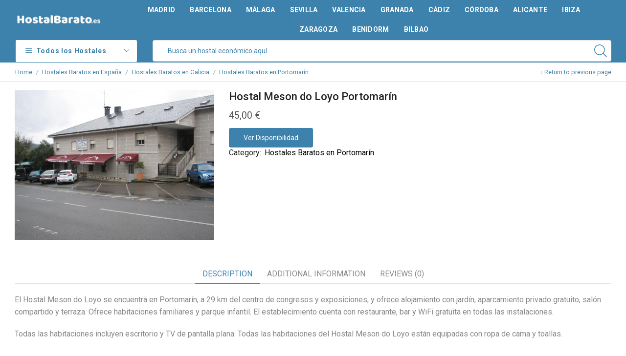

--- FILE ---
content_type: text/html; charset=UTF-8
request_url: https://hostalbarato.es/hostal/hostal-meson-do-loyo
body_size: 35046
content:
<!DOCTYPE html>
<html lang="es" xmlns="http://www.w3.org/1999/xhtml" prefix="og: http://ogp.me/ns# fb: http://www.facebook.com/2008/fbml" >
<head>
	<meta charset="UTF-8" />
	<meta name="viewport" content="width=device-width, initial-scale=1.0"/>
	<meta name='robots' content='index, follow, max-image-preview:large, max-snippet:-1, max-video-preview:-1' />

                                    
            
	<!-- This site is optimized with the Yoast SEO plugin v26.7 - https://yoast.com/wordpress/plugins/seo/ -->
	<title>Hostal Meson do Loyo Portomarín - Hostal Barato</title>
	<link rel="canonical" href="https://hostalbarato.es/hostal/hostal-meson-do-loyo" />
	<meta property="og:locale" content="es_ES" />
	<meta property="og:type" content="article" />
	<meta property="og:title" content="Hostal Meson do Loyo Portomarín - Hostal Barato" />
	<meta property="og:description" content="El Hostal Meson do Loyo se encuentra en Portomarín, a 29 km del centro de congresos y exposiciones, y ofrece alojamiento con jardín, aparcamiento privado gratuito, salón compartido y terraza. Ofrece habitaciones familiares y parque infantil. El establecimiento..." />
	<meta property="og:url" content="https://hostalbarato.es/hostal/hostal-meson-do-loyo" />
	<meta property="og:site_name" content="Hostal Barato" />
	<meta property="article:modified_time" content="2024-06-25T11:19:19+00:00" />
	<meta property="og:image" content="https://cf.bstatic.com/xdata/images/hotel/max1024x768/62556205.jpg?k=6d97d54fa8f8cd6f4b3b042957a9ec730a5f9a5dacb8253cd2d1f953beb7878b&o=&hp=1" /><meta property="og:image" content="https://hostalbarato.es/wp-content/uploads/hostal-meson-do-loyo.jpg" />
	<meta property="og:image:width" content="1024" />
	<meta property="og:image:height" content="768" />
	<meta property="og:image:type" content="image/jpeg" />
	<meta name="twitter:card" content="summary_large_image" />
	<meta name="twitter:label1" content="Tiempo de lectura" />
	<meta name="twitter:data1" content="1 minuto" />
	<script type="application/ld+json" class="yoast-schema-graph">{"@context":"https://schema.org","@graph":[{"@type":"WebPage","@id":"https://hostalbarato.es/hostal/hostal-meson-do-loyo","url":"https://hostalbarato.es/hostal/hostal-meson-do-loyo","name":"Hostal Meson do Loyo Portomarín - Hostal Barato","isPartOf":{"@id":"https://hostalbarato.es/#website"},"primaryImageOfPage":{"@id":"https://hostalbarato.es/hostal/hostal-meson-do-loyo#primaryimage"},"image":{"@id":"https://hostalbarato.es/hostal/hostal-meson-do-loyo#primaryimage"},"thumbnailUrl":"https://cf.bstatic.com/xdata/images/hotel/max1024x768/62556205.jpg?k=6d97d54fa8f8cd6f4b3b042957a9ec730a5f9a5dacb8253cd2d1f953beb7878b&o=&hp=1","datePublished":"2023-02-18T12:34:15+00:00","dateModified":"2024-06-25T11:19:19+00:00","breadcrumb":{"@id":"https://hostalbarato.es/hostal/hostal-meson-do-loyo#breadcrumb"},"inLanguage":"es","potentialAction":[{"@type":"ReadAction","target":["https://hostalbarato.es/hostal/hostal-meson-do-loyo"]}]},{"@type":"ImageObject","inLanguage":"es","@id":"https://hostalbarato.es/hostal/hostal-meson-do-loyo#primaryimage","url":"https://cf.bstatic.com/xdata/images/hotel/max1024x768/62556205.jpg?k=6d97d54fa8f8cd6f4b3b042957a9ec730a5f9a5dacb8253cd2d1f953beb7878b&o=&hp=1","contentUrl":"https://cf.bstatic.com/xdata/images/hotel/max1024x768/62556205.jpg?k=6d97d54fa8f8cd6f4b3b042957a9ec730a5f9a5dacb8253cd2d1f953beb7878b&o=&hp=1"},{"@type":"BreadcrumbList","@id":"https://hostalbarato.es/hostal/hostal-meson-do-loyo#breadcrumb","itemListElement":[{"@type":"ListItem","position":1,"name":"Início","item":"https://hostalbarato.es/"},{"@type":"ListItem","position":2,"name":"Alojamientos Económicos","item":"https://hostalbarato.es/alojamientos-economicos"},{"@type":"ListItem","position":3,"name":"Hostal Meson do Loyo Portomarín"}]},{"@type":"WebSite","@id":"https://hostalbarato.es/#website","url":"https://hostalbarato.es/","name":"Hostal barato","description":"Bienvenido al mejor buscador de hostales baratos, donde podrás encontrar la mejor selección de alojamientos económicos de todos los roncones de España. Si eres un viajero que busca una estancia cómoda sin gastar mucho dinero, HostalBarato.es ofrece lo que necesitas.","alternateName":"Hostales baratos","potentialAction":[{"@type":"SearchAction","target":{"@type":"EntryPoint","urlTemplate":"https://hostalbarato.es/?s={search_term_string}"},"query-input":{"@type":"PropertyValueSpecification","valueRequired":true,"valueName":"search_term_string"}}],"inLanguage":"es"}]}</script>
	<!-- / Yoast SEO plugin. -->


<style id='wp-img-auto-sizes-contain-inline-css' type='text/css'>
img:is([sizes=auto i],[sizes^="auto," i]){contain-intrinsic-size:3000px 1500px}
/*# sourceURL=wp-img-auto-sizes-contain-inline-css */
</style>
<style id='classic-theme-styles-inline-css' type='text/css'>
/*! This file is auto-generated */
.wp-block-button__link{color:#fff;background-color:#32373c;border-radius:9999px;box-shadow:none;text-decoration:none;padding:calc(.667em + 2px) calc(1.333em + 2px);font-size:1.125em}.wp-block-file__button{background:#32373c;color:#fff;text-decoration:none}
/*# sourceURL=/wp-includes/css/classic-themes.min.css */
</style>
<style id='global-styles-inline-css' type='text/css'>
:root{--wp--preset--aspect-ratio--square: 1;--wp--preset--aspect-ratio--4-3: 4/3;--wp--preset--aspect-ratio--3-4: 3/4;--wp--preset--aspect-ratio--3-2: 3/2;--wp--preset--aspect-ratio--2-3: 2/3;--wp--preset--aspect-ratio--16-9: 16/9;--wp--preset--aspect-ratio--9-16: 9/16;--wp--preset--color--black: #000000;--wp--preset--color--cyan-bluish-gray: #abb8c3;--wp--preset--color--white: #ffffff;--wp--preset--color--pale-pink: #f78da7;--wp--preset--color--vivid-red: #cf2e2e;--wp--preset--color--luminous-vivid-orange: #ff6900;--wp--preset--color--luminous-vivid-amber: #fcb900;--wp--preset--color--light-green-cyan: #7bdcb5;--wp--preset--color--vivid-green-cyan: #00d084;--wp--preset--color--pale-cyan-blue: #8ed1fc;--wp--preset--color--vivid-cyan-blue: #0693e3;--wp--preset--color--vivid-purple: #9b51e0;--wp--preset--gradient--vivid-cyan-blue-to-vivid-purple: linear-gradient(135deg,rgb(6,147,227) 0%,rgb(155,81,224) 100%);--wp--preset--gradient--light-green-cyan-to-vivid-green-cyan: linear-gradient(135deg,rgb(122,220,180) 0%,rgb(0,208,130) 100%);--wp--preset--gradient--luminous-vivid-amber-to-luminous-vivid-orange: linear-gradient(135deg,rgb(252,185,0) 0%,rgb(255,105,0) 100%);--wp--preset--gradient--luminous-vivid-orange-to-vivid-red: linear-gradient(135deg,rgb(255,105,0) 0%,rgb(207,46,46) 100%);--wp--preset--gradient--very-light-gray-to-cyan-bluish-gray: linear-gradient(135deg,rgb(238,238,238) 0%,rgb(169,184,195) 100%);--wp--preset--gradient--cool-to-warm-spectrum: linear-gradient(135deg,rgb(74,234,220) 0%,rgb(151,120,209) 20%,rgb(207,42,186) 40%,rgb(238,44,130) 60%,rgb(251,105,98) 80%,rgb(254,248,76) 100%);--wp--preset--gradient--blush-light-purple: linear-gradient(135deg,rgb(255,206,236) 0%,rgb(152,150,240) 100%);--wp--preset--gradient--blush-bordeaux: linear-gradient(135deg,rgb(254,205,165) 0%,rgb(254,45,45) 50%,rgb(107,0,62) 100%);--wp--preset--gradient--luminous-dusk: linear-gradient(135deg,rgb(255,203,112) 0%,rgb(199,81,192) 50%,rgb(65,88,208) 100%);--wp--preset--gradient--pale-ocean: linear-gradient(135deg,rgb(255,245,203) 0%,rgb(182,227,212) 50%,rgb(51,167,181) 100%);--wp--preset--gradient--electric-grass: linear-gradient(135deg,rgb(202,248,128) 0%,rgb(113,206,126) 100%);--wp--preset--gradient--midnight: linear-gradient(135deg,rgb(2,3,129) 0%,rgb(40,116,252) 100%);--wp--preset--font-size--small: 13px;--wp--preset--font-size--medium: 20px;--wp--preset--font-size--large: 36px;--wp--preset--font-size--x-large: 42px;--wp--preset--spacing--20: 0.44rem;--wp--preset--spacing--30: 0.67rem;--wp--preset--spacing--40: 1rem;--wp--preset--spacing--50: 1.5rem;--wp--preset--spacing--60: 2.25rem;--wp--preset--spacing--70: 3.38rem;--wp--preset--spacing--80: 5.06rem;--wp--preset--shadow--natural: 6px 6px 9px rgba(0, 0, 0, 0.2);--wp--preset--shadow--deep: 12px 12px 50px rgba(0, 0, 0, 0.4);--wp--preset--shadow--sharp: 6px 6px 0px rgba(0, 0, 0, 0.2);--wp--preset--shadow--outlined: 6px 6px 0px -3px rgb(255, 255, 255), 6px 6px rgb(0, 0, 0);--wp--preset--shadow--crisp: 6px 6px 0px rgb(0, 0, 0);}:where(.is-layout-flex){gap: 0.5em;}:where(.is-layout-grid){gap: 0.5em;}body .is-layout-flex{display: flex;}.is-layout-flex{flex-wrap: wrap;align-items: center;}.is-layout-flex > :is(*, div){margin: 0;}body .is-layout-grid{display: grid;}.is-layout-grid > :is(*, div){margin: 0;}:where(.wp-block-columns.is-layout-flex){gap: 2em;}:where(.wp-block-columns.is-layout-grid){gap: 2em;}:where(.wp-block-post-template.is-layout-flex){gap: 1.25em;}:where(.wp-block-post-template.is-layout-grid){gap: 1.25em;}.has-black-color{color: var(--wp--preset--color--black) !important;}.has-cyan-bluish-gray-color{color: var(--wp--preset--color--cyan-bluish-gray) !important;}.has-white-color{color: var(--wp--preset--color--white) !important;}.has-pale-pink-color{color: var(--wp--preset--color--pale-pink) !important;}.has-vivid-red-color{color: var(--wp--preset--color--vivid-red) !important;}.has-luminous-vivid-orange-color{color: var(--wp--preset--color--luminous-vivid-orange) !important;}.has-luminous-vivid-amber-color{color: var(--wp--preset--color--luminous-vivid-amber) !important;}.has-light-green-cyan-color{color: var(--wp--preset--color--light-green-cyan) !important;}.has-vivid-green-cyan-color{color: var(--wp--preset--color--vivid-green-cyan) !important;}.has-pale-cyan-blue-color{color: var(--wp--preset--color--pale-cyan-blue) !important;}.has-vivid-cyan-blue-color{color: var(--wp--preset--color--vivid-cyan-blue) !important;}.has-vivid-purple-color{color: var(--wp--preset--color--vivid-purple) !important;}.has-black-background-color{background-color: var(--wp--preset--color--black) !important;}.has-cyan-bluish-gray-background-color{background-color: var(--wp--preset--color--cyan-bluish-gray) !important;}.has-white-background-color{background-color: var(--wp--preset--color--white) !important;}.has-pale-pink-background-color{background-color: var(--wp--preset--color--pale-pink) !important;}.has-vivid-red-background-color{background-color: var(--wp--preset--color--vivid-red) !important;}.has-luminous-vivid-orange-background-color{background-color: var(--wp--preset--color--luminous-vivid-orange) !important;}.has-luminous-vivid-amber-background-color{background-color: var(--wp--preset--color--luminous-vivid-amber) !important;}.has-light-green-cyan-background-color{background-color: var(--wp--preset--color--light-green-cyan) !important;}.has-vivid-green-cyan-background-color{background-color: var(--wp--preset--color--vivid-green-cyan) !important;}.has-pale-cyan-blue-background-color{background-color: var(--wp--preset--color--pale-cyan-blue) !important;}.has-vivid-cyan-blue-background-color{background-color: var(--wp--preset--color--vivid-cyan-blue) !important;}.has-vivid-purple-background-color{background-color: var(--wp--preset--color--vivid-purple) !important;}.has-black-border-color{border-color: var(--wp--preset--color--black) !important;}.has-cyan-bluish-gray-border-color{border-color: var(--wp--preset--color--cyan-bluish-gray) !important;}.has-white-border-color{border-color: var(--wp--preset--color--white) !important;}.has-pale-pink-border-color{border-color: var(--wp--preset--color--pale-pink) !important;}.has-vivid-red-border-color{border-color: var(--wp--preset--color--vivid-red) !important;}.has-luminous-vivid-orange-border-color{border-color: var(--wp--preset--color--luminous-vivid-orange) !important;}.has-luminous-vivid-amber-border-color{border-color: var(--wp--preset--color--luminous-vivid-amber) !important;}.has-light-green-cyan-border-color{border-color: var(--wp--preset--color--light-green-cyan) !important;}.has-vivid-green-cyan-border-color{border-color: var(--wp--preset--color--vivid-green-cyan) !important;}.has-pale-cyan-blue-border-color{border-color: var(--wp--preset--color--pale-cyan-blue) !important;}.has-vivid-cyan-blue-border-color{border-color: var(--wp--preset--color--vivid-cyan-blue) !important;}.has-vivid-purple-border-color{border-color: var(--wp--preset--color--vivid-purple) !important;}.has-vivid-cyan-blue-to-vivid-purple-gradient-background{background: var(--wp--preset--gradient--vivid-cyan-blue-to-vivid-purple) !important;}.has-light-green-cyan-to-vivid-green-cyan-gradient-background{background: var(--wp--preset--gradient--light-green-cyan-to-vivid-green-cyan) !important;}.has-luminous-vivid-amber-to-luminous-vivid-orange-gradient-background{background: var(--wp--preset--gradient--luminous-vivid-amber-to-luminous-vivid-orange) !important;}.has-luminous-vivid-orange-to-vivid-red-gradient-background{background: var(--wp--preset--gradient--luminous-vivid-orange-to-vivid-red) !important;}.has-very-light-gray-to-cyan-bluish-gray-gradient-background{background: var(--wp--preset--gradient--very-light-gray-to-cyan-bluish-gray) !important;}.has-cool-to-warm-spectrum-gradient-background{background: var(--wp--preset--gradient--cool-to-warm-spectrum) !important;}.has-blush-light-purple-gradient-background{background: var(--wp--preset--gradient--blush-light-purple) !important;}.has-blush-bordeaux-gradient-background{background: var(--wp--preset--gradient--blush-bordeaux) !important;}.has-luminous-dusk-gradient-background{background: var(--wp--preset--gradient--luminous-dusk) !important;}.has-pale-ocean-gradient-background{background: var(--wp--preset--gradient--pale-ocean) !important;}.has-electric-grass-gradient-background{background: var(--wp--preset--gradient--electric-grass) !important;}.has-midnight-gradient-background{background: var(--wp--preset--gradient--midnight) !important;}.has-small-font-size{font-size: var(--wp--preset--font-size--small) !important;}.has-medium-font-size{font-size: var(--wp--preset--font-size--medium) !important;}.has-large-font-size{font-size: var(--wp--preset--font-size--large) !important;}.has-x-large-font-size{font-size: var(--wp--preset--font-size--x-large) !important;}
:where(.wp-block-post-template.is-layout-flex){gap: 1.25em;}:where(.wp-block-post-template.is-layout-grid){gap: 1.25em;}
:where(.wp-block-term-template.is-layout-flex){gap: 1.25em;}:where(.wp-block-term-template.is-layout-grid){gap: 1.25em;}
:where(.wp-block-columns.is-layout-flex){gap: 2em;}:where(.wp-block-columns.is-layout-grid){gap: 2em;}
:root :where(.wp-block-pullquote){font-size: 1.5em;line-height: 1.6;}
/*# sourceURL=global-styles-inline-css */
</style>
<link rel='stylesheet' id='wp-ai-content-generator-css' href='https://hostalbarato.es/wp-content/plugins/gpt3-ai-content-generator/public/css/wp-ai-content-generator-public.css' type='text/css' media='all' />
<link rel='stylesheet' id='contact-form-7-css' href='https://hostalbarato.es/wp-content/plugins/contact-form-7/includes/css/styles.css' type='text/css' media='all' />
<link rel='stylesheet' id='wp-faq-schema-jquery-ui-css' href='https://hostalbarato.es/wp-content/plugins/faq-schema-for-pages-and-posts//css/jquery-ui.css' type='text/css' media='all' />
<style id='woocommerce-inline-inline-css' type='text/css'>
.woocommerce form .form-row .required { visibility: visible; }
/*# sourceURL=woocommerce-inline-inline-css */
</style>
<link rel='stylesheet' id='etheme-parent-style-css' href='https://hostalbarato.es/wp-content/themes/xstore/xstore.min.css' type='text/css' media='all' />
<link rel='stylesheet' id='etheme-elementor-style-css' href='https://hostalbarato.es/wp-content/themes/xstore/css/elementor.min.css' type='text/css' media='all' />
<link rel='stylesheet' id='etheme-slick-library-css' href='https://hostalbarato.es/wp-content/themes/xstore/css/libs/slick.min.css' type='text/css' media='all' />
<link rel='stylesheet' id='etheme-breadcrumbs-css' href='https://hostalbarato.es/wp-content/themes/xstore/css/modules/breadcrumbs.min.css' type='text/css' media='all' />
<link rel='stylesheet' id='etheme-back-top-css' href='https://hostalbarato.es/wp-content/themes/xstore/css/modules/back-top.min.css' type='text/css' media='all' />
<link rel='stylesheet' id='etheme-woocommerce-css' href='https://hostalbarato.es/wp-content/themes/xstore/css/modules/woocommerce/global.min.css' type='text/css' media='all' />
<link rel='stylesheet' id='etheme-woocommerce-archive-css' href='https://hostalbarato.es/wp-content/themes/xstore/css/modules/woocommerce/archive.min.css' type='text/css' media='all' />
<link rel='stylesheet' id='etheme-swatches-style-css' href='https://hostalbarato.es/wp-content/themes/xstore/css/swatches.min.css' type='text/css' media='all' />
<link rel='stylesheet' id='etheme-single-product-builder-css' href='https://hostalbarato.es/wp-content/themes/xstore/css/modules/woocommerce/single-product/single-product-builder.min.css' type='text/css' media='all' />
<link rel='stylesheet' id='etheme-single-product-elements-css' href='https://hostalbarato.es/wp-content/themes/xstore/css/modules/woocommerce/single-product/single-product-elements.min.css' type='text/css' media='all' />
<link rel='stylesheet' id='etheme-single-product-sticky-cart-css' href='https://hostalbarato.es/wp-content/themes/xstore/css/modules/woocommerce/single-product/sticky-cart.min.css' type='text/css' media='all' />
<link rel='stylesheet' id='etheme-star-rating-css' href='https://hostalbarato.es/wp-content/themes/xstore/css/modules/star-rating.min.css' type='text/css' media='all' />
<link rel='stylesheet' id='etheme-comments-css' href='https://hostalbarato.es/wp-content/themes/xstore/css/modules/comments.min.css' type='text/css' media='all' />
<link rel='stylesheet' id='etheme-single-post-meta-css' href='https://hostalbarato.es/wp-content/themes/xstore/css/modules/blog/single-post/meta.min.css' type='text/css' media='all' />
<link rel='stylesheet' id='etheme-contact-forms-css' href='https://hostalbarato.es/wp-content/themes/xstore/css/modules/contact-forms.min.css' type='text/css' media='all' />
<style id='xstore-icons-font-inline-css' type='text/css'>
@font-face {
				  font-family: 'xstore-icons';
				  src:
				    url('https://hostalbarato.es/wp-content/themes/xstore/fonts/xstore-icons-light.ttf') format('truetype'),
				    url('https://hostalbarato.es/wp-content/themes/xstore/fonts/xstore-icons-light.woff2') format('woff2'),
				    url('https://hostalbarato.es/wp-content/themes/xstore/fonts/xstore-icons-light.woff') format('woff'),
				    url('https://hostalbarato.es/wp-content/themes/xstore/fonts/xstore-icons-light.svg#xstore-icons') format('svg');
				  font-weight: normal;
				  font-style: normal;
				  font-display: swap;
				}
/*# sourceURL=xstore-icons-font-inline-css */
</style>
<link rel='stylesheet' id='etheme-header-menu-css' href='https://hostalbarato.es/wp-content/themes/xstore/css/modules/layout/header/parts/menu.min.css' type='text/css' media='all' />
<link rel='stylesheet' id='etheme-all-departments-menu-css' href='https://hostalbarato.es/wp-content/themes/xstore/css/modules/layout/header/parts/all-departments-menu.min.css' type='text/css' media='all' />
<link rel='stylesheet' id='etheme-header-search-css' href='https://hostalbarato.es/wp-content/themes/xstore/css/modules/layout/header/parts/search.min.css' type='text/css' media='all' />
<link rel='stylesheet' id='xstore-kirki-styles-css' href='https://hostalbarato.es/wp-content/uploads/xstore/kirki-styles.css' type='text/css' media='all' />
<link rel='stylesheet' id='child-style-css' href='https://hostalbarato.es/wp-content/themes/xstore-child/style.css' type='text/css' media='all' />
<script type="text/javascript" src="https://hostalbarato.es/wp-includes/js/jquery/jquery.min.js" id="jquery-core-js"></script>
<script type="text/javascript" src="https://hostalbarato.es/wp-includes/js/jquery/jquery-migrate.min.js" id="jquery-migrate-js"></script>
<script type="text/javascript" id="affegg-price-alert-js-extra">
/* <![CDATA[ */
var affeggPriceAlert = {"ajaxurl":"https://hostalbarato.es/wp-admin/admin-ajax.php","nonce":"2c9930f588"};
//# sourceURL=affegg-price-alert-js-extra
/* ]]> */
</script>
<script type="text/javascript" src="https://hostalbarato.es/wp-content/plugins/affiliate-egg/res/js/price_alert.js" id="affegg-price-alert-js"></script>
<script type="text/javascript" src="https://hostalbarato.es/wp-content/plugins/gpt3-ai-content-generator/public/js/wp-ai-content-generator-public.js" id="wp-ai-content-generator-js"></script>
<script type="text/javascript" id="etheme-js-extra">
/* <![CDATA[ */
var etConfig = {"noresults":"No results were found!","ajaxSearchResultsArrow":"\u003Csvg version=\"1.1\" width=\"1em\" height=\"1em\" class=\"arrow\" xmlns=\"http://www.w3.org/2000/svg\" xmlns:xlink=\"http://www.w3.org/1999/xlink\" x=\"0px\" y=\"0px\" viewBox=\"0 0 100 100\" style=\"enable-background:new 0 0 100 100;\" xml:space=\"preserve\"\u003E\u003Cpath d=\"M99.1186676,94.8567734L10.286458,6.0255365h53.5340881c1.6616173,0,3.0132561-1.3516402,3.0132561-3.0127683\r\n\tS65.4821625,0,63.8205452,0H3.0137398c-1.6611279,0-3.012768,1.3516402-3.012768,3.0127683v60.8068047\r\n\tc0,1.6616135,1.3516402,3.0132523,3.012768,3.0132523s3.012768-1.3516388,3.012768-3.0132523V10.2854862L94.8577423,99.117691\r\n\tC95.4281311,99.6871109,96.1841202,100,96.9886856,100c0.8036041,0,1.5595856-0.3128891,2.129982-0.882309\r\n\tC100.2924805,97.9419327,100.2924805,96.0305862,99.1186676,94.8567734z\"\u003E\u003C/path\u003E\u003C/svg\u003E","successfullyAdded":"Product added.","successfullyCopied":"Copied to clipboard","saleStarts":"Sale starts in:","saleFinished":"This sale already finished","confirmQuestion":"Are you sure?","viewCart":"View cart","cartPageUrl":"https://hostalbarato.es/?page_id=10","checkCart":"Please check your \u003Ca href='https://hostalbarato.es/?page_id=10'\u003Ecart.\u003C/a\u003E","contBtn":"Continue shopping","checkBtn":"Checkout","ajaxProductAddedNotify":{"type":"mini_cart","linked_products_type":"upsell"},"variationGallery":"","quickView":{"type":"off_canvas","position":"right","layout":"default","variationGallery":"","css":{"quick-view":"        \u003Clink rel=\"stylesheet\" href=\"https://hostalbarato.es/wp-content/themes/xstore/css/modules/woocommerce/quick-view.min.css\" type=\"text/css\" media=\"all\" /\u003E \t\t","off-canvas":"        \u003Clink rel=\"stylesheet\" href=\"https://hostalbarato.es/wp-content/themes/xstore/css/modules/layout/off-canvas.min.css\" type=\"text/css\" media=\"all\" /\u003E \t\t","skeleton":"        \u003Clink rel=\"stylesheet\" href=\"https://hostalbarato.es/wp-content/themes/xstore/css/modules/skeleton.min.css\" type=\"text/css\" media=\"all\" /\u003E \t\t","single-product":"        \u003Clink rel=\"stylesheet\" href=\"https://hostalbarato.es/wp-content/themes/xstore/css/modules/woocommerce/single-product/single-product.min.css\" type=\"text/css\" media=\"all\" /\u003E \t\t","single-product-elements":"        \u003Clink rel=\"stylesheet\" href=\"https://hostalbarato.es/wp-content/themes/xstore/css/modules/woocommerce/single-product/single-product-elements.min.css\" type=\"text/css\" media=\"all\" /\u003E \t\t","single-post-meta":"        \u003Clink rel=\"stylesheet\" href=\"https://hostalbarato.es/wp-content/themes/xstore/css/modules/blog/single-post/meta.min.css\" type=\"text/css\" media=\"all\" /\u003E \t\t"}},"speedOptimization":{"imageLoadingOffset":"200px"},"popupAddedToCart":[],"builders":{"is_wpbakery":false},"Product":"Products","Pages":"Pages","Post":"Posts","Portfolio":"Portfolio","Product_found":"{{count}} Products found","Pages_found":"{{count}} Pages found","Post_found":"{{count}} Posts found","Portfolio_found":"{{count}} Portfolio found","show_more":"Show {{count}} more","show_all":"View all results","items_found":"{{count}} items found","item_found":"{{count}} item found","single_product_builder":"1","fancy_select_categories":"","is_search_history":"0","search_history_length":"7","search_type":"input","search_ajax_history_time":"5","noSuggestionNoticeWithMatches":"No results were found!\u003Cp\u003ENo items matched your search {{search_value}}.\u003C/p\u003E","ajaxurl":"https://hostalbarato.es/wp-admin/admin-ajax.php","woocommerceSettings":{"is_woocommerce":true,"is_swatches":true,"ajax_filters":false,"ajax_pagination":false,"is_single_product_builder":"1","mini_cart_content_quantity_input":false,"widget_show_more_text":"more","widget_show_less_text":"Show less","sidebar_off_canvas_icon":"\u003Csvg version=\"1.1\" width=\"1em\" height=\"1em\" id=\"Layer_1\" xmlns=\"http://www.w3.org/2000/svg\" xmlns:xlink=\"http://www.w3.org/1999/xlink\" x=\"0px\" y=\"0px\" viewBox=\"0 0 100 100\" style=\"enable-background:new 0 0 100 100;\" xml:space=\"preserve\"\u003E\u003Cpath d=\"M94.8,0H5.6C4,0,2.6,0.9,1.9,2.3C1.1,3.7,1.3,5.4,2.2,6.7l32.7,46c0,0,0,0,0,0c1.2,1.6,1.8,3.5,1.8,5.5v37.5c0,1.1,0.4,2.2,1.2,3c0.8,0.8,1.8,1.2,3,1.2c0.6,0,1.1-0.1,1.6-0.3l18.4-7c1.6-0.5,2.7-2.1,2.7-3.9V58.3c0-2,0.6-3.9,1.8-5.5c0,0,0,0,0,0l32.7-46c0.9-1.3,1.1-3,0.3-4.4C97.8,0.9,96.3,0,94.8,0z M61.4,49.7c-1.8,2.5-2.8,5.5-2.8,8.5v29.8l-16.8,6.4V58.3c0-3.1-1-6.1-2.8-8.5L7.3,5.1h85.8L61.4,49.7z\"\u003E\u003C/path\u003E\u003C/svg\u003E","ajax_add_to_cart_archives":true,"cart_url":"https://hostalbarato.es/?page_id=10","cart_redirect_after_add":false,"home_url":"https://hostalbarato.es/","shop_url":"https://hostalbarato.es/alojamientos-economicos","cart_progress_currency_pos":"right_space","cart_progress_thousand_sep":".","cart_progress_decimal_sep":",","cart_progress_num_decimals":"2","is_smart_addtocart":"","primary_attribute":"et_none"},"notices":{"ajax-filters":"Ajax error: cannot get filters result","post-product":"Ajax error: cannot get post/product result","products":"Ajax error: cannot get products result","posts":"Ajax error: cannot get posts result","element":"Ajax error: cannot get element result","portfolio":"Ajax error: problem with ajax et_portfolio_ajax action","portfolio-pagination":"Ajax error: problem with ajax et_portfolio_ajax_pagination action","menu":"Ajax error: problem with ajax menu_posts action","noMatchFound":"No matches found","variationGalleryNotAvailable":"Variation Gallery not available on variation id","localStorageFull":"Seems like your localStorage is full"},"layoutSettings":{"layout":"wide","is_rtl":false,"is_mobile":false,"mobHeaderStart":992,"menu_storage_key":"etheme_291aaa38d8ba709ed7fe04ddf382a31a","ajax_dropdowns_from_storage":1},"sidebar":{"closed_pc_by_default":""},"et_global":{"classes":{"skeleton":"skeleton-body","mfp":"et-mfp-opened"},"is_customize_preview":false,"mobHeaderStart":992},"etCookies":{"cache_time":3}};
//# sourceURL=etheme-js-extra
/* ]]> */
</script>
<script type="text/javascript" src="https://hostalbarato.es/wp-content/themes/xstore/js/etheme-scripts.min.js" id="etheme-js"></script>
<script type="text/javascript" id="et-woo-swatches-js-extra">
/* <![CDATA[ */
var sten_wc_params = {"ajax_url":"https://hostalbarato.es/wp-admin/admin-ajax.php","is_customize_preview":"","is_singular_product":"1","show_selected_title":"both","add_to_cart_btn_text":"Add to cart","read_more_btn_text":"Read More","read_more_about_btn_text":"about","read_more_for_btn_text":"for","select_options_btn_text":"Select options","i18n_no_matching_variations_text":"Sorry, no products matched your selection. Please choose a different combination."};
//# sourceURL=et-woo-swatches-js-extra
/* ]]> */
</script>
<script type="text/javascript" src="https://hostalbarato.es/wp-content/plugins/et-core-plugin/packages/st-woo-swatches/public/js/frontend.min.js" id="et-woo-swatches-js"></script>
<!-- start Simple Custom CSS and JS -->
<meta name="msvalidate.01" content="655E132D23311BCF0B5086A4D7A6C3E2" />

<!-- end Simple Custom CSS and JS -->
<!-- start Simple Custom CSS and JS -->
<script>
$(document).ready(function() {
  // Espera a que el DOM esté completamente cargado

  // Selecciona todas las imágenes en la página
  $('img').each(function() {
    // Obtiene el valor del atributo 'alt' de cada imagen
    var altText = $(this).attr('alt');

    // Verifica si el atributo 'alt' tiene un valor
    if (altText) {
      // Establece el valor de 'alt' como el valor de 'title'
      $(this).attr('title', altText);
    }
  });
});
</script>

<!-- end Simple Custom CSS and JS -->
<!-- start Simple Custom CSS and JS -->
<script>
  (function (s, t, a, y, twenty, two) {
    s.Stay22 = s.Stay22 || {};

    // Just fill out your configs here
    s.Stay22.params = {
    aid: "keydigital",
		campaign: "hostalbarato",
		excludes: ["booking"],
    };

    // Leave this part as-is;
    twenty = t.createElement(a);
    two = t.getElementsByTagName(a)[0];
    twenty.async = 1;
    twenty.src = y;
    two.parentNode.insertBefore(twenty, two);
  })(window, document, "script", "https://scripts.stay22.com/letmeallez.js");
</script>

<!-- end Simple Custom CSS and JS -->
<script type="text/javascript">//<![CDATA[
  function external_links_in_new_windows_loop() {
    if (!document.links) {
      document.links = document.getElementsByTagName('a');
    }
    var change_link = false;
    var force = '';
    var ignore = '';

    for (var t=0; t<document.links.length; t++) {
      var all_links = document.links[t];
      change_link = false;
      
      if(document.links[t].hasAttribute('onClick') == false) {
        // forced if the address starts with http (or also https), but does not link to the current domain
        if(all_links.href.search(/^http/) != -1 && all_links.href.search('hostalbarato.es') == -1 && all_links.href.search(/^#/) == -1) {
          // console.log('Changed ' + all_links.href);
          change_link = true;
        }
          
        if(force != '' && all_links.href.search(force) != -1) {
          // forced
          // console.log('force ' + all_links.href);
          change_link = true;
        }
        
        if(ignore != '' && all_links.href.search(ignore) != -1) {
          // console.log('ignore ' + all_links.href);
          // ignored
          change_link = false;
        }

        if(change_link == true) {
          // console.log('Changed ' + all_links.href);
          document.links[t].setAttribute('onClick', 'javascript:window.open(\'' + all_links.href.replace(/'/g, '') + '\', \'_blank\', \'noopener\'); return false;');
          document.links[t].removeAttribute('target');
        }
      }
    }
  }
  
  // Load
  function external_links_in_new_windows_load(func)
  {  
    var oldonload = window.onload;
    if (typeof window.onload != 'function'){
      window.onload = func;
    } else {
      window.onload = function(){
        oldonload();
        func();
      }
    }
  }

  external_links_in_new_windows_load(external_links_in_new_windows_loop);
  //]]></script>

			<link rel="prefetch" as="font" href="https://hostalbarato.es/wp-content/themes/xstore/fonts/xstore-icons-light.woff?v=9.1.2" type="font/woff">
					<link rel="prefetch" as="font" href="https://hostalbarato.es/wp-content/themes/xstore/fonts/xstore-icons-light.woff2?v=9.1.2" type="font/woff2">
			<noscript><style>.woocommerce-product-gallery{ opacity: 1 !important; }</style></noscript>
	<meta name="generator" content="Elementor 3.34.1; features: additional_custom_breakpoints; settings: css_print_method-external, google_font-enabled, font_display-swap">
      <meta name="onesignal" content="wordpress-plugin"/>
            <script>

      window.OneSignalDeferred = window.OneSignalDeferred || [];

      OneSignalDeferred.push(function(OneSignal) {
        var oneSignal_options = {};
        window._oneSignalInitOptions = oneSignal_options;

        oneSignal_options['serviceWorkerParam'] = { scope: '/wp-content/plugins/onesignal-free-web-push-notifications/sdk_files/push/onesignal/' };
oneSignal_options['serviceWorkerPath'] = 'OneSignalSDKWorker.js';

        OneSignal.Notifications.setDefaultUrl("https://hostalbarato.es");

        oneSignal_options['wordpress'] = true;
oneSignal_options['appId'] = '5820e3d9-41f0-4490-92db-7e0af610c475';
oneSignal_options['allowLocalhostAsSecureOrigin'] = true;
oneSignal_options['welcomeNotification'] = { };
oneSignal_options['welcomeNotification']['disable'] = true;
oneSignal_options['path'] = "https://hostalbarato.es/wp-content/plugins/onesignal-free-web-push-notifications/sdk_files/";
oneSignal_options['safari_web_id'] = "web.onesignal.auto.613528e9-2930-4b07-a098-5a9518822d98";
oneSignal_options['persistNotification'] = true;
oneSignal_options['promptOptions'] = { };
oneSignal_options['promptOptions']['actionMessage'] = "Recibe notificaciones y actualizaciones sobre hostales baratos";
oneSignal_options['promptOptions']['acceptButtonText'] = "Aceptar";
oneSignal_options['promptOptions']['cancelButtonText'] = "No, gracias";
              OneSignal.init(window._oneSignalInitOptions);
              OneSignal.Slidedown.promptPush()      });

      function documentInitOneSignal() {
        var oneSignal_elements = document.getElementsByClassName("OneSignal-prompt");

        var oneSignalLinkClickHandler = function(event) { OneSignal.Notifications.requestPermission(); event.preventDefault(); };        for(var i = 0; i < oneSignal_elements.length; i++)
          oneSignal_elements[i].addEventListener('click', oneSignalLinkClickHandler, false);
      }

      if (document.readyState === 'complete') {
           documentInitOneSignal();
      }
      else {
           window.addEventListener("load", function(event){
               documentInitOneSignal();
          });
      }
    </script>
			<style>
				.e-con.e-parent:nth-of-type(n+4):not(.e-lazyloaded):not(.e-no-lazyload),
				.e-con.e-parent:nth-of-type(n+4):not(.e-lazyloaded):not(.e-no-lazyload) * {
					background-image: none !important;
				}
				@media screen and (max-height: 1024px) {
					.e-con.e-parent:nth-of-type(n+3):not(.e-lazyloaded):not(.e-no-lazyload),
					.e-con.e-parent:nth-of-type(n+3):not(.e-lazyloaded):not(.e-no-lazyload) * {
						background-image: none !important;
					}
				}
				@media screen and (max-height: 640px) {
					.e-con.e-parent:nth-of-type(n+2):not(.e-lazyloaded):not(.e-no-lazyload),
					.e-con.e-parent:nth-of-type(n+2):not(.e-lazyloaded):not(.e-no-lazyload) * {
						background-image: none !important;
					}
				}
			</style>
			<link rel="icon" href="https://hostalbarato.es/wp-content/uploads/cropped-hostalbaratoicono-32x32.png" sizes="32x32" />
<link rel="icon" href="https://hostalbarato.es/wp-content/uploads/cropped-hostalbaratoicono-192x192.png" sizes="192x192" />
<link rel="apple-touch-icon" href="https://hostalbarato.es/wp-content/uploads/cropped-hostalbaratoicono-180x180.png" />
<meta name="msapplication-TileImage" content="https://hostalbarato.es/wp-content/uploads/cropped-hostalbaratoicono-270x270.png" />
		<style type="text/css" id="wp-custom-css">
			h1 {
   font-size: 22px;
}

a.single_add_to_cart_button.button.alt::before {
display: none;
}

a.button.wp-element-button.product_type_external::before {
content: "" ;
}

nav.woocommerce-breadcrumb a[href="https://hostalbarato.es/alojamientos-economicos"] {
  display: none;
}

.button.product_type_external {
    background-color: #3d82ac; /* Código de color rosa */
    color: #fff; /* Color del texto en el botón, blanco en este caso */
    border-color: #3d82ac; /* Color del borde del botón */
}

.button.product_type_external:hover {
    background-color: #528aaa; /* Cambia el color al pasar el ratón sobre el botón */
    border-color: #528aaa; /* Cambia el color del borde al pasar el ratón sobre el botón */
}

		</style>
		<style id="kirki-inline-styles"></style><style type="text/css" class="et_custom-css">.btn-checkout:hover,.btn-view-wishlist:hover{opacity:1 !important}.page-heading{margin-bottom:25px}.content-page,.page-content{padding-bottom:50px}.products-loop .content-product .product-details,.swiper-container .content-product .product-details{text-align:start}.products-loop .content-product .star-rating,.swiper-container .content-product .star-rating{margin-left:0}.carousel-area.products-slider{padding:13px 12px 0}.content-product .products-page-cats a{font-size:11px;text-transform:uppercase}.grid-post-body,.single-post .post-heading{text-align:center}.sidebar-widget .widget-title span,.upsell-products .widget-title span{font-size:18px}.related-products-title{border-bottom:1px solid #e1e1e1;padding-bottom:15px}.related-products-title span{border-bottom:2px solid #4caf50;padding-bottom:13px}.woocommerce-pagination ul li span,.etheme-pagination span,.after-shop-loop a,.etheme-pagination a{border-radius:4px}.footer .et-mailchimp input[type="submit"],.footer .et-mailchimp input[type="email"]{border-radius:4px !important;border-color:transparent !important}.footer .mc4wp-form .et-mailchimp{background-color:#fff;border-radius:4px !important}input.dokan-form-control,input[type="text"],input[type="number"],input[type="email"],input[type="search"],input[type="password"],input[type="tel"],input[type="url"],.with-border-radius{border-radius:4px}.elementor-section.elementor-section-boxed>.elementor-container{max-width:1770px}@media (min-width:993px){.container,.et-container{padding-left:30px;padding-right:30px}.products-loop .product:hover,.carousel-area .product-slide:hover{box-shadow:0 0 10px 3px rgba(0,0,0,.1);z-index:2;transform:translateY(-5px) scale(1.007);border-radius:5px}.products-loop .type-product{padding-top:15px}.products-loop .content-product{margin-bottom:15px}.products-loop .product,.swiper-container .product-slide{transition:all .2s ease-in-out}}@media (min-width:768px) and (max-width:992px){.container,.et-container{padding-left:30px;padding-right:30px}}.page-heading{margin-bottom:25px}.swiper-custom-right:not(.et-swiper-elementor-nav),.swiper-custom-left:not(.et-swiper-elementor-nav){background:transparent !important}@media only screen and (max-width:1830px){.swiper-custom-left,.middle-inside .swiper-entry .swiper-button-prev,.middle-inside.swiper-entry .swiper-button-prev{left:-15px}.swiper-custom-right,.middle-inside .swiper-entry .swiper-button-next,.middle-inside.swiper-entry .swiper-button-next{right:-15px}.middle-inbox .swiper-entry .swiper-button-prev,.middle-inbox.swiper-entry .swiper-button-prev{left:8px}.middle-inbox .swiper-entry .swiper-button-next,.middle-inbox.swiper-entry .swiper-button-next{right:8px}.swiper-entry:hover .swiper-custom-left,.middle-inside .swiper-entry:hover .swiper-button-prev,.middle-inside.swiper-entry:hover .swiper-button-prev{left:-5px}.swiper-entry:hover .swiper-custom-right,.middle-inside .swiper-entry:hover .swiper-button-next,.middle-inside.swiper-entry:hover .swiper-button-next{right:-5px}.middle-inbox .swiper-entry:hover .swiper-button-prev,.middle-inbox.swiper-entry:hover .swiper-button-prev{left:5px}.middle-inbox .swiper-entry:hover .swiper-button-next,.middle-inbox.swiper-entry:hover .swiper-button-next{right:5px}}.header-main-menu.et_element-top-level .menu{margin-right:-5px;margin-left:-5px}.swiper-container{width:auto}.content-product .product-content-image img,.category-grid img,.categoriesCarousel .category-grid img{width:100%}.etheme-elementor-slider:not(.swiper-container-initialized) .swiper-slide{max-width:calc(100% / var(--slides-per-view,4))}.etheme-elementor-slider[data-animation]:not(.swiper-container-initialized,[data-animation=slide],[data-animation=coverflow]) .swiper-slide{max-width:100%}</style></head>
<body class="wp-singular product-template-default single single-product postid-15773 wp-theme-xstore wp-child-theme-xstore-child theme-xstore woocommerce woocommerce-page woocommerce-no-js et_cart-type-2 et_b_dt_header-not-overlap et_b_mob_header-not-overlap breadcrumbs-type-left2 wide et-preloader-on et-catalog-off  sticky-message-on et-secondary-menu-on et-secondary-visibility-on_hover et-enable-swatch elementor-default elementor-kit-7" data-mode="light">


<div class="et-loader"><svg class="loader-circular" viewBox="25 25 50 50"><circle class="loader-path" cx="50" cy="50" r="20" fill="none" stroke-width="2" stroke-miterlimit="10"></circle></svg></div>
<div class="template-container">

		<div class="template-content">
		<div class="page-wrapper">
			<header id="header" class="site-header sticky"  data-type="sticky"><div class="header-wrapper">

<div class="header-main-wrapper sticky">
	<div class="header-main" data-title="Header main">
		<div class="et-row-container et-container">
			<div class="et-wrap-columns flex align-items-center">		
				
		
        <div class="et_column et_col-xs-2 et_col-xs-offset-0">
			

    <div class="et_element et_b_header-logo align-start mob-align-center et_element-top-level" >
        <a href="https://hostalbarato.es">
            <span><img width="373" height="56" src="https://hostalbarato.es/wp-content/uploads/hostalbarato-es.jpg" class="et_b_header-logo-img" alt="hostalbarato es" decoding="async" srcset="https://hostalbarato.es/wp-content/uploads/hostalbarato-es.jpg 373w, https://hostalbarato.es/wp-content/uploads/hostalbarato-es-4x1.jpg 4w, https://hostalbarato.es/wp-content/uploads/hostalbarato-es-10x2.jpg 10w" sizes="(max-width: 373px) 100vw, 373px" /></span>


            
            <span class="fixed"><img width="373" height="56" src="https://hostalbarato.es/wp-content/uploads/hostalbarato-es.jpg" class="et_b_header-logo-img" alt="hostalbarato es" decoding="async" srcset="https://hostalbarato.es/wp-content/uploads/hostalbarato-es.jpg 373w, https://hostalbarato.es/wp-content/uploads/hostalbarato-es-4x1.jpg 4w, https://hostalbarato.es/wp-content/uploads/hostalbarato-es-10x2.jpg 10w" sizes="(max-width: 373px) 100vw, 373px" /></span>            
        </a>
    </div>

        </div>
			
				
		
        <div class="et_column et_col-xs-10 et_col-xs-offset-0 pos-static">
			

<div class="et_element et_b_header-menu header-main-menu flex align-items-center menu-items-arrow  justify-content-center et_element-top-level" >
	<div class="menu-main-container"><ul id="menu-main-menu" class="menu"><li id="menu-item-17292" class="menu-item menu-item-type-custom menu-item-object-custom menu-item-17292 item-level-0 item-design-dropdown"><a href="https://hostalbarato.es/madrid" class="item-link">Madrid</a></li>
<li id="menu-item-17293" class="menu-item menu-item-type-custom menu-item-object-custom menu-item-17293 item-level-0 item-design-dropdown"><a href="https://hostalbarato.es/barcelona" class="item-link">Barcelona</a></li>
<li id="menu-item-17294" class="menu-item menu-item-type-custom menu-item-object-custom menu-item-17294 item-level-0 item-design-dropdown"><a href="https://hostalbarato.es/malaga" class="item-link">Málaga</a></li>
<li id="menu-item-17295" class="menu-item menu-item-type-custom menu-item-object-custom menu-item-17295 item-level-0 item-design-dropdown"><a href="https://hostalbarato.es/sevilla" class="item-link">Sevilla</a></li>
<li id="menu-item-17296" class="menu-item menu-item-type-custom menu-item-object-custom menu-item-17296 item-level-0 item-design-dropdown"><a href="https://hostalbarato.es/valencia" class="item-link">Valencia</a></li>
<li id="menu-item-17297" class="menu-item menu-item-type-custom menu-item-object-custom menu-item-17297 item-level-0 item-design-dropdown"><a href="https://hostalbarato.es/granada" class="item-link">Granada</a></li>
<li id="menu-item-17298" class="menu-item menu-item-type-custom menu-item-object-custom menu-item-17298 item-level-0 item-design-dropdown"><a href="https://hostalbarato.es/cadiz" class="item-link">Cádiz</a></li>
<li id="menu-item-17299" class="menu-item menu-item-type-custom menu-item-object-custom menu-item-17299 item-level-0 item-design-dropdown"><a href="https://hostalbarato.es/cordoba" class="item-link">Córdoba</a></li>
<li id="menu-item-17300" class="menu-item menu-item-type-custom menu-item-object-custom menu-item-17300 item-level-0 item-design-dropdown"><a href="https://hostalbarato.es/alicante" class="item-link">Alicante</a></li>
<li id="menu-item-17301" class="menu-item menu-item-type-custom menu-item-object-custom menu-item-17301 item-level-0 item-design-dropdown"><a href="https://hostalbarato.es/ibiza" class="item-link">Ibiza</a></li>
<li id="menu-item-17308" class="menu-item menu-item-type-custom menu-item-object-custom menu-item-17308 item-level-0 item-design-dropdown"><a href="https://hostalbarato.es/zaragoza" class="item-link">Zaragoza</a></li>
<li id="menu-item-17309" class="menu-item menu-item-type-custom menu-item-object-custom menu-item-17309 item-level-0 item-design-dropdown"><a href="https://hostalbarato.es/benidorm" class="item-link">Benidorm</a></li>
<li id="menu-item-17310" class="menu-item menu-item-type-custom menu-item-object-custom menu-item-17310 item-level-0 item-design-dropdown"><a href="https://hostalbarato.es/bilbao" class="item-link">Bilbao</a></li>
</ul></div></div>

        </div>
	</div>		</div>
	</div>
</div>

<div class="header-bottom-wrapper ">
	<div class="header-bottom" data-title="Header bottom">
		<div class="et-row-container et-container">
			<div class="et-wrap-columns flex align-items-center">		
				
		
        <div class="et_column et_col-xs-12 et_col-xs-offset-0 pos-static">
			

<style>                .connect-block-element-slbZH {
                    --connect-block-space: 15px;
                    margin: 0 -15px;
                }
                .et_element.connect-block-element-slbZH > div,
                .et_element.connect-block-element-slbZH > form.cart,
                .et_element.connect-block-element-slbZH > .price {
                    margin: 0 15px;
                }
                                    .et_element.connect-block-element-slbZH > .et_b_header-widget > div, 
                    .et_element.connect-block-element-slbZH > .et_b_header-widget > ul {
                        margin-left: 15px;
                        margin-right: 15px;
                    }
                    .et_element.connect-block-element-slbZH .widget_nav_menu .menu > li > a {
                        margin: 0 15px                    }
/*                    .et_element.connect-block-element-slbZH .widget_nav_menu .menu .menu-item-has-children > a:after {
                        right: 15px;
                    }*/
                </style><div class="et_element et_connect-block flex flex-row connect-block-element-slbZH align-items-center justify-content-center">
 
<div class="et_element et_b_header-menu flex align-items-center header-secondary-menu  et_element-top-level" >
            <div class="secondary-menu-wrapper">
            <div class="secondary-title">
                <div class="secondary-menu-toggle">
                    <span class="et-icon et-burger"></span>
                </div>
                <span>Todos los Hostales</span>
            </div>
			<div class="menu-main-container"><ul id="menu-all-departments" class="menu"><li id="menu-item-17258" class="menu-item menu-item-type-custom menu-item-object-custom menu-item-has-children menu-parent-item menu-item-17258 item-level-0 item-design-dropdown columns-2"><a href="https://hostalbarato.es/andalucia" class="item-link">Hostales Económicos en Andalucía</a>
<div class="nav-sublist-dropdown"><div class="container">

<ul>
	<li id="menu-item-23536" class="menu-item menu-item-type-custom menu-item-object-custom menu-item-23536 item-level-1"><a href="https://hostalbarato.es/algeciras" class="item-link">Hostales Económicos en Algeciras</a></li>
	<li id="menu-item-23499" class="menu-item menu-item-type-custom menu-item-object-custom menu-item-23499 item-level-1"><a href="https://hostalbarato.es/almeria" class="item-link">Hostales Económicos en Almería</a></li>
	<li id="menu-item-23526" class="menu-item menu-item-type-custom menu-item-object-custom menu-item-23526 item-level-1"><a href="https://hostalbarato.es/almunecar" class="item-link">Hostales Económicos en Almuñécar</a></li>
	<li id="menu-item-23584" class="menu-item menu-item-type-custom menu-item-object-custom menu-item-23584 item-level-1"><a href="https://hostalbarato.es/barbate" class="item-link">Hostales Económicos en Barbate</a></li>
	<li id="menu-item-23562" class="menu-item menu-item-type-custom menu-item-object-custom menu-item-23562 item-level-1"><a href="https://hostalbarato.es/benalmadena" class="item-link">Hostales Económicos en Benalmádena</a></li>
	<li id="menu-item-23483" class="menu-item menu-item-type-custom menu-item-object-custom menu-item-23483 item-level-1"><a href="https://hostalbarato.es/cadiz" class="item-link">Hostales Económicos en Cádiz</a></li>
	<li id="menu-item-23567" class="menu-item menu-item-type-custom menu-item-object-custom menu-item-23567 item-level-1"><a href="https://hostalbarato.es/chiclana-de-la-frontera" class="item-link">Hostales Económicos en Chiclana de la Frontera</a></li>
	<li id="menu-item-23539" class="menu-item menu-item-type-custom menu-item-object-custom menu-item-23539 item-level-1"><a href="https://hostalbarato.es/chipiona" class="item-link">Hostales Económicos en Chipiona</a></li>
	<li id="menu-item-23560" class="menu-item menu-item-type-custom menu-item-object-custom menu-item-23560 item-level-1"><a href="https://hostalbarato.es/conil-de-la-frontera" class="item-link">Hostales Económicos en Conil de la Frontera</a></li>
	<li id="menu-item-23475" class="menu-item menu-item-type-custom menu-item-object-custom menu-item-23475 item-level-1"><a href="https://hostalbarato.es/cordoba" class="item-link">Hostales Económicos en Córdoba</a></li>
	<li id="menu-item-23529" class="menu-item menu-item-type-custom menu-item-object-custom menu-item-23529 item-level-1"><a href="https://hostalbarato.es/estepona" class="item-link">Hostales Económicos en Estepona</a></li>
	<li id="menu-item-23503" class="menu-item menu-item-type-custom menu-item-object-custom menu-item-23503 item-level-1"><a href="https://hostalbarato.es/fuengirola" class="item-link">Hostales Económicos en Fuengirola</a></li>
	<li id="menu-item-23471" class="menu-item menu-item-type-custom menu-item-object-custom menu-item-23471 item-level-1"><a href="https://hostalbarato.es/granada" class="item-link">Hostales Económicos en Granada</a></li>
	<li id="menu-item-23513" class="menu-item menu-item-type-custom menu-item-object-custom menu-item-23513 item-level-1"><a href="https://hostalbarato.es/huelva" class="item-link">Hostales Económicos en Huelva</a></li>
	<li id="menu-item-23530" class="menu-item menu-item-type-custom menu-item-object-custom menu-item-23530 item-level-1"><a href="https://hostalbarato.es/jaen" class="item-link">Hostales Económicos en Jaén</a></li>
	<li id="menu-item-23514" class="menu-item menu-item-type-custom menu-item-object-custom menu-item-23514 item-level-1"><a href="https://hostalbarato.es/jerez-de-la-frontera" class="item-link">Hostales Económicos en Jerez de la Frontera</a></li>
	<li id="menu-item-23470" class="menu-item menu-item-type-custom menu-item-object-custom menu-item-23470 item-level-1"><a href="https://hostalbarato.es/malaga" class="item-link">Hostales Económicos en Málaga</a></li>
	<li id="menu-item-23531" class="menu-item menu-item-type-custom menu-item-object-custom menu-item-23531 item-level-1"><a href="https://hostalbarato.es/matalascanas" class="item-link">Hostales Económicos en Matalascañas</a></li>
	<li id="menu-item-23492" class="menu-item menu-item-type-custom menu-item-object-custom menu-item-23492 item-level-1"><a href="https://hostalbarato.es/marbella" class="item-link">Hostales Económicos en Marbella</a></li>
	<li id="menu-item-23577" class="menu-item menu-item-type-custom menu-item-object-custom menu-item-23577 item-level-1"><a href="https://hostalbarato.es/mojacar" class="item-link">Hostales Económicos en Mojácar</a></li>
	<li id="menu-item-23570" class="menu-item menu-item-type-custom menu-item-object-custom menu-item-23570 item-level-1"><a href="https://hostalbarato.es/motril" class="item-link">Hostales Económicos en Motril</a></li>
	<li id="menu-item-23516" class="menu-item menu-item-type-custom menu-item-object-custom menu-item-23516 item-level-1"><a href="https://hostalbarato.es/nerja" class="item-link">Hostales Económicos en Nerja</a></li>
	<li id="menu-item-23523" class="menu-item menu-item-type-custom menu-item-object-custom menu-item-23523 item-level-1"><a href="https://hostalbarato.es/ronda" class="item-link">Hostales Económicos en Ronda</a></li>
	<li id="menu-item-23545" class="menu-item menu-item-type-custom menu-item-object-custom menu-item-23545 item-level-1"><a href="https://hostalbarato.es/roquetas-de-mar" class="item-link">Hostales Económicos en Roquetas de Mar</a></li>
	<li id="menu-item-23565" class="menu-item menu-item-type-custom menu-item-object-custom menu-item-23565 item-level-1"><a href="https://hostalbarato.es/rota" class="item-link">Hostales Económicos en Rota</a></li>
	<li id="menu-item-23578" class="menu-item menu-item-type-custom menu-item-object-custom menu-item-23578 item-level-1"><a href="https://hostalbarato.es/salobrena" class="item-link">Hostales Económicos en Salobreña</a></li>
	<li id="menu-item-23472" class="menu-item menu-item-type-custom menu-item-object-custom menu-item-23472 item-level-1"><a href="https://hostalbarato.es/sevilla" class="item-link">Hostales Económicos en Sevilla</a></li>
	<li id="menu-item-23583" class="menu-item menu-item-type-custom menu-item-object-custom menu-item-23583 item-level-1"><a href="https://hostalbarato.es/sierra-nevada" class="item-link">Hostales Económicos en Sierra Nevada</a></li>
	<li id="menu-item-23568" class="menu-item menu-item-type-custom menu-item-object-custom menu-item-23568 item-level-1"><a href="https://hostalbarato.es/el-puerto-de-santa-maria" class="item-link">Hostales Económicos en El Puerto de Santa María</a></li>
	<li id="menu-item-23563" class="menu-item menu-item-type-custom menu-item-object-custom menu-item-23563 item-level-1"><a href="https://hostalbarato.es/punta-umbria" class="item-link">Hostales Económicos en Punta Umbría</a></li>
	<li id="menu-item-23559" class="menu-item menu-item-type-custom menu-item-object-custom menu-item-23559 item-level-1"><a href="https://hostalbarato.es/tarifa" class="item-link">Hostales Económicos en Tarifa</a></li>
	<li id="menu-item-23488" class="menu-item menu-item-type-custom menu-item-object-custom menu-item-23488 item-level-1"><a href="https://hostalbarato.es/torremolinos" class="item-link">Hostales Económicos en Torremolinos</a></li>
</ul>

</div></div><!-- .nav-sublist-dropdown -->
</li>
<li id="menu-item-17259" class="menu-item menu-item-type-custom menu-item-object-custom menu-item-has-children menu-parent-item menu-item-17259 item-level-0 item-design-dropdown"><a href="https://hostalbarato.es/aragon" class="item-link">Hostales Económicos en Aragón</a>
<div class="nav-sublist-dropdown"><div class="container">

<ul>
	<li id="menu-item-23574" class="menu-item menu-item-type-custom menu-item-object-custom menu-item-23574 item-level-1"><a href="https://hostalbarato.es/teruel" class="item-link">Hostales Económicos en Teruel</a></li>
	<li id="menu-item-23481" class="menu-item menu-item-type-custom menu-item-object-custom menu-item-23481 item-level-1"><a href="https://hostalbarato.es/zaragoza" class="item-link">Hostales Económicos en Zaragoza</a></li>
</ul>

</div></div><!-- .nav-sublist-dropdown -->
</li>
<li id="menu-item-17260" class="menu-item menu-item-type-custom menu-item-object-custom menu-item-has-children menu-parent-item menu-item-17260 item-level-0 item-design-dropdown"><a href="https://hostalbarato.es/asturias" class="item-link">Hostales Económicos en Asturias</a>
<div class="nav-sublist-dropdown"><div class="container">

<ul>
	<li id="menu-item-23484" class="menu-item menu-item-type-custom menu-item-object-custom menu-item-23484 item-level-1"><a href="https://hostalbarato.es/gijon" class="item-link">Hostales Económicos en Gijón</a></li>
	<li id="menu-item-23486" class="menu-item menu-item-type-custom menu-item-object-custom menu-item-23486 item-level-1"><a href="https://hostalbarato.es/oviedo" class="item-link">Hostales Económicos en Oviedo</a></li>
</ul>

</div></div><!-- .nav-sublist-dropdown -->
</li>
<li id="menu-item-23585" class="menu-item menu-item-type-custom menu-item-object-custom menu-item-23585 item-level-0 item-design-dropdown"><a href="https://hostalbarato.es/canarias" class="item-link">Hostales Económicos en Canarias</a></li>
<li id="menu-item-17261" class="menu-item menu-item-type-custom menu-item-object-custom menu-item-has-children menu-parent-item menu-item-17261 item-level-0 item-design-dropdown"><a href="https://hostalbarato.es/cantabria" class="item-link">Hostales Económicos en Cantabria</a>
<div class="nav-sublist-dropdown"><div class="container">

<ul>
	<li id="menu-item-23479" class="menu-item menu-item-type-custom menu-item-object-custom menu-item-23479 item-level-1"><a href="https://hostalbarato.es/santander" class="item-link">Hostales Económicos en Santander</a></li>
</ul>

</div></div><!-- .nav-sublist-dropdown -->
</li>
<li id="menu-item-17262" class="menu-item menu-item-type-custom menu-item-object-custom menu-item-has-children menu-parent-item menu-item-17262 item-level-0 item-design-dropdown"><a href="https://hostalbarato.es/castilla-la-mancha" class="item-link">Hostales Económicos en Castilla la Mancha</a>
<div class="nav-sublist-dropdown"><div class="container">

<ul>
	<li id="menu-item-23498" class="menu-item menu-item-type-custom menu-item-object-custom menu-item-23498 item-level-1"><a href="https://hostalbarato.es/albacete" class="item-link">Hostales Económicos en Albacete</a></li>
	<li id="menu-item-23580" class="menu-item menu-item-type-custom menu-item-object-custom menu-item-23580 item-level-1"><a href="https://hostalbarato.es/ciudad-real" class="item-link">Hostales Económicos en Ciudad Real</a></li>
	<li id="menu-item-23509" class="menu-item menu-item-type-custom menu-item-object-custom menu-item-23509 item-level-1"><a href="https://hostalbarato.es/cuenca" class="item-link">Hostales Económicos en Cuenca</a></li>
	<li id="menu-item-23480" class="menu-item menu-item-type-custom menu-item-object-custom menu-item-23480 item-level-1"><a href="https://hostalbarato.es/toledo" class="item-link">Hostales Económicos en Toledo</a></li>
</ul>

</div></div><!-- .nav-sublist-dropdown -->
</li>
<li id="menu-item-17263" class="menu-item menu-item-type-custom menu-item-object-custom menu-item-has-children menu-parent-item menu-item-17263 item-level-0 item-design-dropdown"><a href="https://hostalbarato.es/castilla-y-leon" class="item-link">Hostales Económicos en Castilla y León</a>
<div class="nav-sublist-dropdown"><div class="container">

<ul>
	<li id="menu-item-23520" class="menu-item menu-item-type-custom menu-item-object-custom menu-item-23520 item-level-1"><a href="https://hostalbarato.es/avila" class="item-link">Hostales Económicos en Ávila</a></li>
	<li id="menu-item-23500" class="menu-item menu-item-type-custom menu-item-object-custom menu-item-23500 item-level-1"><a href="https://hostalbarato.es/burgos" class="item-link">Hostales Económicos en Burgos</a></li>
	<li id="menu-item-23504" class="menu-item menu-item-type-custom menu-item-object-custom menu-item-23504 item-level-1"><a href="https://hostalbarato.es/leon" class="item-link">Hostales Económicos en León</a></li>
	<li id="menu-item-23493" class="menu-item menu-item-type-custom menu-item-object-custom menu-item-23493 item-level-1"><a href="https://hostalbarato.es/salamanca" class="item-link">Hostales Económicos en Salamanca</a></li>
	<li id="menu-item-23494" class="menu-item menu-item-type-custom menu-item-object-custom menu-item-23494 item-level-1"><a href="https://hostalbarato.es/segovia" class="item-link">Hostales Económicos en Segovia</a></li>
	<li id="menu-item-23573" class="menu-item menu-item-type-custom menu-item-object-custom menu-item-23573 item-level-1"><a href="https://hostalbarato.es/soria" class="item-link">Hostales Económicos en Soria</a></li>
	<li id="menu-item-23496" class="menu-item menu-item-type-custom menu-item-object-custom menu-item-23496 item-level-1"><a href="https://hostalbarato.es/valladolid" class="item-link">Hostales Económicos en Valladolid</a></li>
	<li id="menu-item-23575" class="menu-item menu-item-type-custom menu-item-object-custom menu-item-23575 item-level-1"><a href="https://hostalbarato.es/zamora" class="item-link">Hostales Económicos en Zamora</a></li>
</ul>

</div></div><!-- .nav-sublist-dropdown -->
</li>
<li id="menu-item-17264" class="menu-item menu-item-type-custom menu-item-object-custom menu-item-has-children menu-parent-item menu-item-17264 item-level-0 item-design-dropdown"><a href="https://hostalbarato.es/cataluna" class="item-link">Hostales Económicos en Cataluña</a>
<div class="nav-sublist-dropdown"><div class="container">

<ul>
	<li id="menu-item-23521" class="menu-item menu-item-type-custom menu-item-object-custom menu-item-23521 item-level-1"><a href="https://hostalbarato.es/badalona" class="item-link">Hostales Económicos en Badalona</a></li>
	<li id="menu-item-23468" class="menu-item menu-item-type-custom menu-item-object-custom menu-item-23468 item-level-1"><a href="https://hostalbarato.es/barcelona" class="item-link">Hostales Económicos en Barcelona</a></li>
	<li id="menu-item-23537" class="menu-item menu-item-type-custom menu-item-object-custom menu-item-23537 item-level-1"><a href="https://hostalbarato.es/blanes" class="item-link">Hostales Económicos en Blanes</a></li>
	<li id="menu-item-23528" class="menu-item menu-item-type-custom menu-item-object-custom menu-item-23528 item-level-1"><a href="https://hostalbarato.es/castelldefels" class="item-link">Hostales Económicos en Castelldefels</a></li>
	<li id="menu-item-23490" class="menu-item menu-item-type-custom menu-item-object-custom menu-item-23490 item-level-1"><a href="https://hostalbarato.es/girona" class="item-link">Hostales Económicos en Girona</a></li>
	<li id="menu-item-23515" class="menu-item menu-item-type-custom menu-item-object-custom menu-item-23515 item-level-1"><a href="https://hostalbarato.es/lloret-de-mar" class="item-link">Hostales Económicos en Lloret de Mar</a></li>
	<li id="menu-item-23473" class="menu-item menu-item-type-custom menu-item-object-custom menu-item-23473 item-level-1"><a href="https://hostalbarato.es/salou" class="item-link">Hostales Económicos en Salou</a></li>
	<li id="menu-item-23505" class="menu-item menu-item-type-custom menu-item-object-custom menu-item-23505 item-level-1"><a href="https://hostalbarato.es/sitges" class="item-link">Hostales Económicos en Sitges</a></li>
	<li id="menu-item-23495" class="menu-item menu-item-type-custom menu-item-object-custom menu-item-23495 item-level-1"><a href="https://hostalbarato.es/tarragona" class="item-link">Hostales Económicos en Tarragona</a></li>
	<li id="menu-item-23571" class="menu-item menu-item-type-custom menu-item-object-custom menu-item-23571 item-level-1"><a href="https://hostalbarato.es/terrassa" class="item-link">Hostales Económicos en Terrassa</a></li>
</ul>

</div></div><!-- .nav-sublist-dropdown -->
</li>
<li id="menu-item-17265" class="menu-item menu-item-type-custom menu-item-object-custom menu-item-has-children menu-parent-item menu-item-17265 item-level-0 item-design-dropdown"><a href="https://hostalbarato.es/comunidad-de-madrid" class="item-link">Hostales Económicos en la Comunidad de Madrid</a>
<div class="nav-sublist-dropdown"><div class="container">

<ul>
	<li id="menu-item-23566" class="menu-item menu-item-type-custom menu-item-object-custom menu-item-23566 item-level-1"><a href="https://hostalbarato.es/alcala-de-henares" class="item-link">Hostales Económicos en Alcalá de Henares</a></li>
	<li id="menu-item-23576" class="menu-item menu-item-type-custom menu-item-object-custom menu-item-23576 item-level-1"><a href="https://hostalbarato.es/aranjuez" class="item-link">Hostales Económicos en Aranjuez</a></li>
	<li id="menu-item-23564" class="menu-item menu-item-type-custom menu-item-object-custom menu-item-23564 item-level-1"><a href="https://hostalbarato.es/fuenlabrada" class="item-link">Hostales Económicos en Fuenlabrada</a></li>
	<li id="menu-item-23512" class="menu-item menu-item-type-custom menu-item-object-custom menu-item-23512 item-level-1"><a href="https://hostalbarato.es/getafe" class="item-link">Hostales Económicos en Getafe</a></li>
	<li id="menu-item-23466" class="menu-item menu-item-type-custom menu-item-object-custom menu-item-23466 item-level-1"><a href="https://hostalbarato.es/madrid" class="item-link">Hostales Económicos en Madrid</a></li>
	<li id="menu-item-23572" class="menu-item menu-item-type-custom menu-item-object-custom menu-item-23572 item-level-1"><a href="https://hostalbarato.es/mostoles" class="item-link">Hostales Económicos en Móstoles</a></li>
</ul>

</div></div><!-- .nav-sublist-dropdown -->
</li>
<li id="menu-item-17266" class="menu-item menu-item-type-custom menu-item-object-custom menu-item-has-children menu-parent-item menu-item-17266 item-level-0 item-design-dropdown"><a href="https://hostalbarato.es/comunidad-valenciana" class="item-link">Hostales Económicos en la Comunidad Valenciana</a>
<div class="nav-sublist-dropdown"><div class="container">

<ul>
	<li id="menu-item-23482" class="menu-item menu-item-type-custom menu-item-object-custom menu-item-23482 item-level-1"><a href="https://hostalbarato.es/alicante" class="item-link">Hostales Económicos en Alicante</a></li>
	<li id="menu-item-23534" class="menu-item menu-item-type-custom menu-item-object-custom menu-item-23534 item-level-1"><a href="https://hostalbarato.es/altea" class="item-link">Hostales Económicos en Altea</a></li>
	<li id="menu-item-23469" class="menu-item menu-item-type-custom menu-item-object-custom menu-item-23469 item-level-1"><a href="https://hostalbarato.es/benidorm" class="item-link">Hostales Económicos en Benidorm</a></li>
	<li id="menu-item-23508" class="menu-item menu-item-type-custom menu-item-object-custom menu-item-23508 item-level-1"><a href="https://hostalbarato.es/calpe" class="item-link">Hostales Económicos en Calpe</a></li>
	<li id="menu-item-23510" class="menu-item menu-item-type-custom menu-item-object-custom menu-item-23510 item-level-1"><a href="https://hostalbarato.es/cullera" class="item-link">Hostales Económicos en Cullera</a></li>
	<li id="menu-item-23511" class="menu-item menu-item-type-custom menu-item-object-custom menu-item-23511 item-level-1"><a href="https://hostalbarato.es/denia" class="item-link">Hostales Económicos en Denia</a></li>
	<li id="menu-item-23522" class="menu-item menu-item-type-custom menu-item-object-custom menu-item-23522 item-level-1"><a href="https://hostalbarato.es/elche" class="item-link">Hostales Económicos en Elche</a></li>
	<li id="menu-item-23489" class="menu-item menu-item-type-custom menu-item-object-custom menu-item-23489 item-level-1"><a href="https://hostalbarato.es/gandia" class="item-link">Hostales Económicos en Gandía</a></li>
	<li id="menu-item-23548" class="menu-item menu-item-type-custom menu-item-object-custom menu-item-23548 item-level-1"><a href="https://hostalbarato.es/javea" class="item-link">Hostales Económicos en Jávea</a></li>
	<li id="menu-item-23519" class="menu-item menu-item-type-custom menu-item-object-custom menu-item-23519 item-level-1"><a href="https://hostalbarato.es/peniscola" class="item-link">Hostales Económicos en Peñíscola</a></li>
	<li id="menu-item-23582" class="menu-item menu-item-type-custom menu-item-object-custom menu-item-23582 item-level-1"><a href="https://hostalbarato.es/torrejon-de-ardoz" class="item-link">Hostales Económicos en Torrejón de Ardoz</a></li>
	<li id="menu-item-23532" class="menu-item menu-item-type-custom menu-item-object-custom menu-item-23532 item-level-1"><a href="https://hostalbarato.es/torrevieja" class="item-link">Hostales Económicos en Torrevieja</a></li>
	<li id="menu-item-23467" class="menu-item menu-item-type-custom menu-item-object-custom menu-item-23467 item-level-1"><a href="https://hostalbarato.es/valencia" class="item-link">Hostales Económicos en Valencia</a></li>
</ul>

</div></div><!-- .nav-sublist-dropdown -->
</li>
<li id="menu-item-17267" class="menu-item menu-item-type-custom menu-item-object-custom menu-item-has-children menu-parent-item menu-item-17267 item-level-0 item-design-dropdown"><a href="https://hostalbarato.es/extremadura" class="item-link">Hostales Económicos en Extremadura</a>
<div class="nav-sublist-dropdown"><div class="container">

<ul>
	<li id="menu-item-23506" class="menu-item menu-item-type-custom menu-item-object-custom menu-item-23506 item-level-1"><a href="https://hostalbarato.es/badajoz" class="item-link">Hostales Económicos en Badajoz</a></li>
	<li id="menu-item-23507" class="menu-item menu-item-type-custom menu-item-object-custom menu-item-23507 item-level-1"><a href="https://hostalbarato.es/caceres" class="item-link">Hostales Económicos en Cáceres</a></li>
	<li id="menu-item-23569" class="menu-item menu-item-type-custom menu-item-object-custom menu-item-23569 item-level-1"><a href="https://hostalbarato.es/merida" class="item-link">Hostales Económicos en Mérida</a></li>
</ul>

</div></div><!-- .nav-sublist-dropdown -->
</li>
<li id="menu-item-17268" class="menu-item menu-item-type-custom menu-item-object-custom menu-item-has-children menu-parent-item menu-item-17268 item-level-0 item-design-dropdown"><a href="https://hostalbarato.es/galicia" class="item-link">Hostales Económicos en Galicia</a>
<div class="nav-sublist-dropdown"><div class="container">

<ul>
	<li id="menu-item-23540" class="menu-item menu-item-type-custom menu-item-object-custom menu-item-23540 item-level-1"><a href="https://hostalbarato.es/a-coruna" class="item-link">Hostales Económicos en A Coruña</a></li>
	<li id="menu-item-23543" class="menu-item menu-item-type-custom menu-item-object-custom menu-item-23543 item-level-1"><a href="https://hostalbarato.es/lugo" class="item-link">Hostales Económicos en Lugo</a></li>
	<li id="menu-item-23544" class="menu-item menu-item-type-custom menu-item-object-custom menu-item-23544 item-level-1"><a href="https://hostalbarato.es/ourense" class="item-link">Hostales Económicos en Ourense</a></li>
	<li id="menu-item-23581" class="menu-item menu-item-type-custom menu-item-object-custom menu-item-23581 item-level-1"><a href="https://hostalbarato.es/pontevedra" class="item-link">Hostales Económicos en Pontevedra</a></li>
	<li id="menu-item-23524" class="menu-item menu-item-type-custom menu-item-object-custom menu-item-23524 item-level-1"><a href="https://hostalbarato.es/santiago-de-compostela" class="item-link">Hostales Económicos en Santiago de Compostela</a></li>
	<li id="menu-item-23497" class="menu-item menu-item-type-custom menu-item-object-custom menu-item-23497 item-level-1"><a href="https://hostalbarato.es/vigo" class="item-link">Hostales Económicos en Vigo</a></li>
</ul>

</div></div><!-- .nav-sublist-dropdown -->
</li>
<li id="menu-item-23586" class="menu-item menu-item-type-custom menu-item-object-custom menu-item-has-children menu-parent-item menu-item-23586 item-level-0 item-design-dropdown"><a href="https://hostalbarato.es/baleares" class="item-link">Hostales Económicos en Islas Baleares</a>
<div class="nav-sublist-dropdown"><div class="container">

<ul>
	<li id="menu-item-23518" class="menu-item menu-item-type-custom menu-item-object-custom menu-item-23518 item-level-1"><a href="https://hostalbarato.es/formentera" class="item-link">Hostales Económicos en Formentera</a></li>
	<li id="menu-item-23485" class="menu-item menu-item-type-custom menu-item-object-custom menu-item-23485 item-level-1"><a href="https://hostalbarato.es/ibiza" class="item-link">Hostales Económicos en Ibiza</a></li>
	<li id="menu-item-23476" class="menu-item menu-item-type-custom menu-item-object-custom menu-item-has-children menu-parent-item menu-item-23476 item-level-1"><a href="https://hostalbarato.es/mallorca" class="item-link">Hostales Económicos en Mallorca</a>
	<div class="nav-sublist">

	<ul>
		<li id="menu-item-23477" class="menu-item menu-item-type-custom menu-item-object-custom menu-item-23477 item-level-2"><a href="https://hostalbarato.es/palma-de-mallorca" class="item-link">Hostales Económicos en Palma de Mallorca</a></li>
	</ul>

	</div>
</li>
	<li id="menu-item-23561" class="menu-item menu-item-type-custom menu-item-object-custom menu-item-23561 item-level-1"><a href="https://hostalbarato.es/menorca" class="item-link">Hostales Económicos en Menorca</a></li>
</ul>

</div></div><!-- .nav-sublist-dropdown -->
</li>
<li id="menu-item-23587" class="menu-item menu-item-type-custom menu-item-object-custom menu-item-has-children menu-parent-item menu-item-23587 item-level-0 item-design-dropdown"><a href="https://hostalbarato.es/la-rioja" class="item-link">Hostales Económicos en La Rioja</a>
<div class="nav-sublist-dropdown"><div class="container">

<ul>
	<li id="menu-item-23491" class="menu-item menu-item-type-custom menu-item-object-custom menu-item-23491 item-level-1"><a href="https://hostalbarato.es/logrono" class="item-link">Hostales Económicos en Logroño</a></li>
</ul>

</div></div><!-- .nav-sublist-dropdown -->
</li>
<li id="menu-item-17269" class="menu-item menu-item-type-custom menu-item-object-custom menu-item-has-children menu-parent-item menu-item-17269 item-level-0 item-design-dropdown"><a href="https://hostalbarato.es/murcia" class="item-link">Hostales Económicos en Murcia</a>
<div class="nav-sublist-dropdown"><div class="container">

<ul>
	<li id="menu-item-23579" class="menu-item menu-item-type-custom menu-item-object-custom menu-item-23579 item-level-1"><a href="https://hostalbarato.es/cartagena" class="item-link">Hostales Económicos en Cartagena</a></li>
	<li id="menu-item-23541" class="menu-item menu-item-type-custom menu-item-object-custom menu-item-23541 item-level-1"><a href="https://hostalbarato.es/la-manga-del-mar-menor" class="item-link">Hostales Económicos en La Manga del Mar Menor</a></li>
</ul>

</div></div><!-- .nav-sublist-dropdown -->
</li>
<li id="menu-item-17270" class="menu-item menu-item-type-custom menu-item-object-custom menu-item-has-children menu-parent-item menu-item-17270 item-level-0 item-design-dropdown"><a href="https://hostalbarato.es/navarra" class="item-link">Hostales Económicos en Navarra</a>
<div class="nav-sublist-dropdown"><div class="container">

<ul>
	<li id="menu-item-23487" class="menu-item menu-item-type-custom menu-item-object-custom menu-item-23487 item-level-1"><a href="https://hostalbarato.es/pamplona" class="item-link">Hostales Económicos en Pamplona</a></li>
</ul>

</div></div><!-- .nav-sublist-dropdown -->
</li>
<li id="menu-item-17271" class="menu-item menu-item-type-custom menu-item-object-custom menu-item-has-children menu-parent-item menu-item-17271 item-level-0 item-design-dropdown"><a href="https://hostalbarato.es/pais-vasco" class="item-link">Hostales Económicos en el País Vasco</a>
<div class="nav-sublist-dropdown"><div class="container">

<ul>
	<li id="menu-item-23474" class="menu-item menu-item-type-custom menu-item-object-custom menu-item-23474 item-level-1"><a href="https://hostalbarato.es/bilbao" class="item-link">Hostales Económicos en Bilbao</a></li>
	<li id="menu-item-23478" class="menu-item menu-item-type-custom menu-item-object-custom menu-item-23478 item-level-1"><a href="https://hostalbarato.es/san-sebastian" class="item-link">Hostales Económicos en San Sebastián</a></li>
	<li id="menu-item-23517" class="menu-item menu-item-type-custom menu-item-object-custom menu-item-23517 item-level-1"><a href="https://hostalbarato.es/vitoria-gasteiz" class="item-link">Hostales Económicos en Vitoria</a></li>
</ul>

</div></div><!-- .nav-sublist-dropdown -->
</li>
</ul></div>        </div>
	</div>



<div class="et_element et_b_header-search flex align-items-center   et-content-right justify-content-center mob-justify-content-center flex-basis-full et_element-top-level et-content-dropdown" >
		
	    
        <form action="https://hostalbarato.es/" role="search" data-min="3" data-per-page="10"
                            class="ajax-search-form  ajax-with-suggestions input-input " method="get">
			
                <div class="input-row flex align-items-center et-overflow-hidden" data-search-mode="dark">
                    					                    <label class="screen-reader-text" for="et_b-header-search-input-26">Search input</label>
                    <input type="text" value=""
                           placeholder="Busca un hostal económico aquí..." autocomplete="off" class="form-control" id="et_b-header-search-input-26" name="s">
					
					                        <input type="hidden" name="post_type" value="product">
					
                    <input type="hidden" name="et_search" value="true">
					
					                    <span class="buttons-wrapper flex flex-nowrap pos-relative">
                    <span class="clear flex-inline justify-content-center align-items-center pointer">
                        <span class="et_b-icon">
                            <svg xmlns="http://www.w3.org/2000/svg" width=".7em" height=".7em" viewBox="0 0 24 24"><path d="M13.056 12l10.728-10.704c0.144-0.144 0.216-0.336 0.216-0.552 0-0.192-0.072-0.384-0.216-0.528-0.144-0.12-0.336-0.216-0.528-0.216 0 0 0 0 0 0-0.192 0-0.408 0.072-0.528 0.216l-10.728 10.728-10.704-10.728c-0.288-0.288-0.768-0.288-1.056 0-0.168 0.144-0.24 0.336-0.24 0.528 0 0.216 0.072 0.408 0.216 0.552l10.728 10.704-10.728 10.704c-0.144 0.144-0.216 0.336-0.216 0.552s0.072 0.384 0.216 0.528c0.288 0.288 0.768 0.288 1.056 0l10.728-10.728 10.704 10.704c0.144 0.144 0.336 0.216 0.528 0.216s0.384-0.072 0.528-0.216c0.144-0.144 0.216-0.336 0.216-0.528s-0.072-0.384-0.216-0.528l-10.704-10.704z"></path></svg>
                        </span>
                    </span>
                    <button type="submit" class="search-button flex justify-content-center align-items-center pointer" aria-label="Search button">
                        <span class="et_b-loader"></span>
                    <svg xmlns="http://www.w3.org/2000/svg" width="1em" height="1em" fill="currentColor" viewBox="0 0 24 24"><path d="M23.784 22.8l-6.168-6.144c1.584-1.848 2.448-4.176 2.448-6.576 0-5.52-4.488-10.032-10.032-10.032-5.52 0-10.008 4.488-10.008 10.008s4.488 10.032 10.032 10.032c2.424 0 4.728-0.864 6.576-2.472l6.168 6.144c0.144 0.144 0.312 0.216 0.48 0.216s0.336-0.072 0.456-0.192c0.144-0.12 0.216-0.288 0.24-0.48 0-0.192-0.072-0.384-0.192-0.504zM18.696 10.080c0 4.752-3.888 8.64-8.664 8.64-4.752 0-8.64-3.888-8.64-8.664 0-4.752 3.888-8.64 8.664-8.64s8.64 3.888 8.64 8.664z"></path></svg>                    <span class="screen-reader-text">Search</span></button>
                </span>
                </div>
				
											                <div class="ajax-results-wrapper"></div>
			        </form>
		</div>
</div>        </div>
	</div>		</div>
	</div>
</div>
</div></header>
    <div
            class="page-heading bc-type-left2 bc-effect-mouse bc-color-dark"
		    >
        <div class="container ">
            <div class="row">
                <div class="col-md-12 a-center">
					
										
											
						<nav class="woocommerce-breadcrumb">						
													
														
														
															<a href="https://hostalbarato.es">Home</a>														
														
															<span class="delimeter" style="vertical-align: middle;"><i style="font-family: auto; font-size: 2em;">&nbsp;&#47;&nbsp;</i></span>													
													
														
														
															<a href="https://hostalbarato.es/espana">Hostales Baratos en España</a>														
														
															<span class="delimeter" style="vertical-align: middle;"><i style="font-family: auto; font-size: 2em;">&nbsp;&#47;&nbsp;</i></span>													
													
														
														
															<a href="https://hostalbarato.es/galicia">Hostales Baratos en Galicia</a>														
														
															<span class="delimeter" style="vertical-align: middle;"><i style="font-family: auto; font-size: 2em;">&nbsp;&#47;&nbsp;</i></span>													
													
														
														
															<a href="https://hostalbarato.es/portomarin">Hostales Baratos en Portomarín</a>														
														
															<span class="delimeter" style="vertical-align: middle;"><i style="font-family: auto; font-size: 2em;">&nbsp;&#47;&nbsp;</i></span>													
													
														
														
														
														
													
												
												
						</nav>					
										
					<a class="back-history" href="javascript: history.go(-1)">Return to previous page</a>                </div>
            </div>
        </div>
    </div>
	
	
<div class="content-page container">
	
		<div class="woocommerce-notices-wrapper"></div>
<div id="product-15773" class="single-product-builder reviews-two-columns product type-product post-15773 status-publish first instock product_cat-portomarin has-post-thumbnail taxable shipping-taxable product-type-external">
	
	<div class="row">
		<div class="col-md-12 sidebar-position-without">
			<div class="row">
				        <div
                class="element-H2M6L et_column et_product-block mob-full-width mob-full-width-children justify-content-start"
                style="width:100%;"
			                data-key="element-H2M6L"
                data-width="100"
			 data-start="0"        >
			        </div>
	        <div
                class="element-f76Lh et_column et_product-block mob-full-width mob-full-width-children etheme-woocommerce-product-gallery justify-content-start"
                style="width:35%;"
			                data-key="element-f76Lh"
                data-width="35"
			 data-start="0"        >
			

    <div class="swiper-entry swipers-couple-wrapper images images-wrapper woocommerce-product-gallery arrows-hovered mob-full-width thumbnails_left with-pswp">
	    <div class="swiper-control-top   gallery-slider-on zoom-on" data-effect="slide" data-xs-slides="1" data-sm-slides="1" data-lt-slides="1" data-autoheight="true" data-space='10'>
        <div class=" main-images clearfix">
			
						
			<div class="swiper-slide images woocommerce-product-gallery woocommerce-product-gallery__wrapper"><div data-thumb="https://cf.bstatic.com/xdata/images/hotel/max1024x768/62556205.jpg?k=6d97d54fa8f8cd6f4b3b042957a9ec730a5f9a5dacb8253cd2d1f953beb7878b&o=&hp=1" class="woocommerce-product-gallery__image"><a class="woocommerce-main-image pswp-main-image zoom" href="https://cf.bstatic.com/xdata/images/hotel/max1024x768/62556205.jpg?k=6d97d54fa8f8cd6f4b3b042957a9ec730a5f9a5dacb8253cd2d1f953beb7878b&#038;o=&#038;hp=1" data-index="0"><img src="https://cf.bstatic.com/xdata/images/hotel/max1024x768/62556205.jpg?k=6d97d54fa8f8cd6f4b3b042957a9ec730a5f9a5dacb8253cd2d1f953beb7878b&#038;o=&#038;hp=1" alt="Hostal Meson do Loyo Portomarín" class="ei-external-img wp-post-image" /></a></div></div>				
				
        </div>
				
				
		
    </div>

    <div class="empty-space col-xs-b15 col-sm-b30"></div>
    </div>
        </div>
	        <div
                class="element-ns2jz et_column et_product-block mob-full-width mob-full-width-children justify-content-start"
                style="width:55%;"
			                data-key="element-ns2jz"
                data-width="55"
			 data-start="0"        >
			<h1 class="product_title entry-title">Hostal Meson do Loyo Portomarín</h1>
<p class="price"><span class="woocommerce-Price-amount amount"><bdi>45,00&nbsp;<span class="woocommerce-Price-currencySymbol">&euro;</span></bdi></span></p>
		<span class="hidden et-ghost-inline-block dir-row"></span>
		<a href="https://www.booking.com/hotel/es/hostal-meson-do-loyo-portomarin.es.html?aid=2291951&#038;no_rooms=1&#038;group_adults=2" rel="nofollow" class="single_add_to_cart_button button alt" target="_blank">Ver Disponibilidad</a>
				<div class="product_meta"><span class="hidden et-ghost-block"></span> <div class="products-page-cats"><span class="posted_in">Category: <a href="https://hostalbarato.es/portomarin" rel="tag">Hostales Baratos en Portomarín</a></span></div></div>

        </div>
	        <div
                class="element-7YLw9 et_column et_product-block mob-full-width mob-full-width-children justify-content-start"
                style="width:17%;"
			                data-key="element-7YLw9"
                data-width="17"
			 data-start="0"        >
			        </div>
	        <div
                class="element-TFNCc et_column et_product-block mob-full-width mob-full-width-children justify-content-start"
                style="width:100%;"
			                data-key="element-TFNCc"
                data-width="100"
			 data-start="0"        >
			
	<div class="woocommerce-tabs et-clearfix et_element wc-tabs-wrapper type-underline horizontal" data-title="Tabs">
		<div class="tabs wc-tabs  justify-content-center" role="tablist">
							<div class="description_tab et-woocommerce-tab" id="tab-title-description" role="tab" aria-controls="tab-description">
					<a href="#tab-description">Description</a>
				</div>
											<div class="additional_information_tab et-woocommerce-tab" id="tab-title-additional_information" role="tab" aria-controls="tab-additional_information">
					<a href="#tab-additional_information">Additional information</a>
				</div>
											<div class="reviews_tab et-woocommerce-tab" id="tab-title-reviews" role="tab" aria-controls="tab-reviews">
					<a href="#tab-reviews">Reviews (0)</a>
				</div>
									</div>
		
		
			<div class="woocommerce-Tabs-panel woocommerce-Tabs-panel--description panel entry-content wc-tab" id="tab-description" role="tabpanel" aria-labelledby="tab-title-description">
						

<p>El Hostal Meson do Loyo se encuentra en Portomarín, a 29 km del centro de congresos y exposiciones, y ofrece alojamiento con jardín, aparcamiento privado gratuito, salón compartido y terraza. Ofrece habitaciones familiares y parque infantil. El establecimiento cuenta con restaurante, bar y WiFi gratuita en todas las instalaciones.</p>
<p>Todas las habitaciones incluyen escritorio y TV de pantalla plana. Todas las habitaciones del Hostal Meson do Loyo están equipadas con ropa de cama y toallas.</p>
<p>El establecimiento sirve un desayuno continental.</p>
<p>El Hostal Meson do Loyo se encuentra a 29 km de la catedral de Lugo y de las murallas romanas de Lugo. El aeropuerto más cercano es el de Santiago de Compostela, ubicado a 91 km. Se proporciona servicio de enlace con el aeropuerto por un suplemento.</p>
<p>Dirección: Loyo (2 Km de Portomarin), 27611 Portomarín, España</p>
<div class="egg-container cegg-price-tracker-item">    <div class="products1">                    <div class="row">                <div class="col-md-8">                    <h3 class="media-heading cegg-no-top-margin cegg-mb15" id="4206">Hostal Meson do Loyo, Loyo (2 Km de Portomarin), 27611 Portomarín, España</h3>                                                                <div class="cegg-mb15">                                    <span class="egg-stars-container egg-stars-small egg-stars-80">★★★★★</span>                                                    </div>                                        <div class="panel panel-default cegg-price-tracker-panel cegg-mb10">                        <div class="panel-body">                            <div class="row" style="margin-bottom: 0px;">                                <div class="col-md-7 col-sm-7 col-xs-12 cegg-mb15">                                                                            <span class="cegg-price">                                            <small>Price:</small> <span class="cegg-price-color">45,00<span class="cegg-currency">&euro;</span></span>                                        </span>                                        <br><small class="text-muted">as of </small>                                                                        &nbsp;                                </div>                                <div class="col-md-5 col-sm-5 col-xs-12 text-muted">                                    <a rel="nofollow" target="_blank" href="https://hostalbarato.es/affegg/4206" class="btn btn-danger">Ver Disponibilidad</a>                                                                                                                <div class="cegg-mb5">                                            <img decoding="async" src="https://hostalbarato.es/wp-content/uploads/ce-logos/icon_booking-com.png" /> <small class="text-muted">booking.com</small>                                        </div>                                                                    </div>                            </div>                        </div>                    </div>                    
    <div class="egg-container affegg-price-alert-wrap">
        <strong>Wait For A Price Drop</strong>
        <form class="form-inline" style="margin-top: 10px; margin-bottom: 5px;">
            <input type="hidden" name="product_id" value="4206">
            <input type="hidden" name="post_id" value="15773">
            <div class="form-group">
                <label class="sr-only" for="affegg-email-4206">Your Email</label>
                <input type="email" class="input-sm form-control" name="email" id="affegg-email-4206" placeholder="Your Email" required>
            </div>
            <div class="form-group">
                <label class="sr-only" for="affegg-price-4206">Desired Price</label>
                <div class="input-group">
                                                            <input type="number" class="input-sm form-control" name="price" id="affegg-price-4206" placeholder="Desired Price" step="any" required>
                                            <div class="input-group-addon">&euro;</div>
                                    </div>
            </div>
            <button class="btn btn-warning btn-sm" type="submit">SET ALERT</button>
        </form>
        <div class="affegg-price-loading-image" style="display: none;"><img decoding="async" src="https://hostalbarato.es/wp-content/plugins/affiliate-egg/res/img/ajax-loader.gif" /></div>
        <div class="affegg-price-alert-result-succcess text-success" style="display: none;"></div>
        <div class="affegg-price-alert-result-error text-danger" style="display: none;"></div>
        <div class="text-muted small">You will receive a notification when the price drops.</div>
    </div>
                </div>                                <div class="col-md-4">                                            <div class="cegg-thumb">                            <a rel="nofollow" target="_blank" href="https://hostalbarato.es/affegg/4206">                                <img decoding="async" src="https://cf.bstatic.com/xdata/images/hotel/max1024x768/62556205.jpg?k=6d97d54fa8f8cd6f4b3b042957a9ec730a5f9a5dacb8253cd2d1f953beb7878b&o=&hp=1" alt="Hostal Meson do Loyo" />                            </a>                        </div>                                    </div>            </div>            <div class="row">                <div class="col-md-12">                    <h4>Price History</h4>
<div id="4206-chart" style="height: 220px;"></div>
        <script>
        jQuery(document).ready(function($) {
            new Morris.Area({"data":[],"xkey":"date","ykeys":["price"],"labels":["Price"],"lineWidth":2,"postUnits":" EUR","goals":[45],"fillOpacity":0.5,"element":"4206-chart"});
                });
        </script>

    <div class="row">
        <div class='col-md-7'>
            <h4>Statistics</h4>
            <table class="table table-hover">
                <tr>
                    <td>Current Price</td> 
                    <td>
                                                    45,00&euro;                                            </td>
                    <td></td>
                </tr>        
                                <tr>
                    <td class="text-danger">Highest Price</td> 
                    <td>45,00&euro;</td>
                    <td></td>
                </tr>
                                <tr>
                    <td class="text-success">Lowest Price</td> 
                    <td>45,00&euro;</td>
                    <td></td>
                </tr>
            </table>   
                        <div class='text-right text-muted'>Since </div>
        </div>
        <div class='col-md-5'>
            <h4>Last price changes</h4>
            <table class="table table-hover table-condensed">
                                    <tr>
                        <td>45,00&euro;</td>
                        <td></td>
                    </tr>
                            </table>        

        </div>
    </div>
                                            <p><p>¡Puedes conseguir un descuento Genius en Hostal Meson do Loyo! Para ahorrar en este alojamiento, solo tienes que iniciar sesión.</p>
<p></p>
<p></p>
<p></p>
<p></p>
<p></p>
<p></p>
<p></p></p>                                    </div>            </div>            </div></div>
					</div>

		
			<div class="woocommerce-Tabs-panel woocommerce-Tabs-panel--additional_information panel entry-content wc-tab" id="tab-additional_information" role="tabpanel" aria-labelledby="tab-title-additional_information">
						

<table class="woocommerce-product-attributes shop_attributes">
			<tr class="woocommerce-product-attributes-item woocommerce-product-attributes-item--attribute_entrada">
			<th class="woocommerce-product-attributes-item__label">Entrada</th>
			<td class="woocommerce-product-attributes-item__value"><p>De 12:00 a 00:00</p>
</td>
		</tr>
			<tr class="woocommerce-product-attributes-item woocommerce-product-attributes-item--attribute_salida">
			<th class="woocommerce-product-attributes-item__label">Salida</th>
			<td class="woocommerce-product-attributes-item__value"><p>De 07:00 a 10:00</p>
</td>
		</tr>
			<tr class="woocommerce-product-attributes-item woocommerce-product-attributes-item--attribute_cancelaci%c3%b3n-prepago">
			<th class="woocommerce-product-attributes-item__label">Cancelación prepago</th>
			<td class="woocommerce-product-attributes-item__value"><p>Las condiciones de cancelación y de pago por adelantado pueden variar según el tipo de alojamiento. Introduce las fechas de tu estancia y consulta las condiciones de la habitación seleccionada.</p>
</td>
		</tr>
			<tr class="woocommerce-product-attributes-item woocommerce-product-attributes-item--attribute_camas-para-ni%c3%b1os">
			<th class="woocommerce-product-attributes-item__label">Camas para niños</th>
			<td class="woocommerce-product-attributes-item__value"><p>Los niños a partir de 3 años se considerarán adultos en este alojamiento.</p>
</td>
		</tr>
			<tr class="woocommerce-product-attributes-item woocommerce-product-attributes-item--attribute_no-hay-restricci%c3%b3n-por-edad">
			<th class="woocommerce-product-attributes-item__label">No hay restricción por edad</th>
			<td class="woocommerce-product-attributes-item__value"><p>No hay edad mínima para el check-in</p>
</td>
		</tr>
			<tr class="woocommerce-product-attributes-item woocommerce-product-attributes-item--attribute_pagos-mediante-booking-com">
			<th class="woocommerce-product-attributes-item__label">Pagos mediante Booking.com</th>
			<td class="woocommerce-product-attributes-item__value"><p>Booking.com gestiona el pago de tu estancia en nombre del alojamiento, pero asegúrate de llevar efectivo para poder abonar cualquier gasto adicional una vez estés allí.</p>
</td>
		</tr>
			<tr class="woocommerce-product-attributes-item woocommerce-product-attributes-item--attribute_mascotas">
			<th class="woocommerce-product-attributes-item__label">Mascotas</th>
			<td class="woocommerce-product-attributes-item__value"><p>No se admiten.</p>
</td>
		</tr>
	</table>
					</div>

		
			<div class="woocommerce-Tabs-panel woocommerce-Tabs-panel--reviews panel entry-content wc-tab" id="tab-reviews" role="tabpanel" aria-labelledby="tab-title-reviews">
						<div id="reviews" class="woocommerce-Reviews">
	<div id="comments">
		<h2 class="woocommerce-Reviews-title">
			Reviews		</h2>

					<p class="woocommerce-noreviews">There are no reviews yet.</p>
			</div>

			<p class="woocommerce-verification-required">Only logged in customers who have purchased this product may leave a review.</p>
	
	<div class="clear"></div>
</div>
					</div>

					</div>

        </div>
	        <div
                class="element-CEfLM et_column et_product-block mob-full-width mob-full-width-children justify-content-start"
                style="width:100%;"
			                data-key="element-CEfLM"
                data-width="100"
			 data-start="0"        >
			<div class="related-products-wrapper products-hover-only-icons"><h2 class="products-title related-products-title"><span>Alojamientos Económicos Cercanos</span></h2>				        <link rel="stylesheet" href="https://hostalbarato.es/wp-content/themes/xstore/css/modules/woocommerce/product-hovers/product-view-mask2.min.css" type="text/css" media="all" /> 		<div class="row products products-loop products-grid related-products row-count-3" data-row-count="3">

				
									
					 	<div class="first grid-sizer wishlist-disabled col-md-4 col-sm-6 col-xs-6 product-hover-swap product-view-mask2 view-color-dark et_cart-on hide-hover-on-mobile product type-product post-16055 status-publish instock product_cat-portomarin has-post-thumbnail taxable shipping-taxable product-type-external">
        		<div class="content-product ">
						
							
				<div class="product-image-wrapper hover-effect-swap">
					
										                        <a class="product-content-image" href="https://hostalbarato.es/hostal/pons-minea" data-images="">
                            <img width="1024" height="768" src="https://cf.bstatic.com/xdata/images/hotel/max1024x768/69134436.jpg?k=cffc8c8ace5aa7ea1453654f7659db4835b0961a6d5c6583769e94e9225a5efe&amp;o=&amp;hp=1" class="attachment-woocommerce_thumbnail size-woocommerce_thumbnail" alt="" decoding="async" />                        </a>
											
									</div>
				
				     
					<div class="text-center product-details"><div class="products-page-cats"><a href="https://hostalbarato.es/portomarin" rel="tag">Hostales Baratos en Portomarín</a></div>							<h3 class="product-title">
								<a href="https://hostalbarato.es/hostal/pons-minea">Pons Minea Portomarín</a>
							</h3>
						
	<span class="price"><span class="woocommerce-Price-amount amount"><bdi>15,00&nbsp;<span class="woocommerce-Price-currencySymbol">&euro;</span></bdi></span></span>
							<div class="product-excerpt">
								El Pons Minea se encuentra en Portomarín, a 26 km del centro de congresos y exposiciones, y ofrece bar y vistas al río. Cuenta con restaurante, cocina compartida, salón compartido y WiFi gratuita en todas las instalaciones. El...							</div>
																			
						<a href="https://www.booking.com/hotel/es/pons-minea.es.html?aid=2291951&#038;no_rooms=1&#038;group_adults=2" data-quantity="1" class="button product_type_external" data-product_id="16055" data-product_sku="" aria-label="Buy &ldquo;Pons Minea Portomarín&rdquo;" aria-describedby="" rel="nofollow" data-product_name="Pons Minea Portomarín">Ver Disponibilidad</a>
                                            
                    </div>        
											</div><!-- .content-product -->
	</div>

				
									
					 	<div class="last wishlist-disabled col-md-4 col-sm-6 col-xs-6 product-hover-swap product-view-mask2 view-color-dark et_cart-on hide-hover-on-mobile product type-product post-16757 status-publish first instock product_cat-portomarin has-post-thumbnail taxable shipping-taxable product-type-external">
        		<div class="content-product ">
						
							
				<div class="product-image-wrapper hover-effect-swap">
					
										                        <a class="product-content-image" href="https://hostalbarato.es/hostal/sleeping-portomarin-1" data-images="">
                            <img width="1024" height="768" src="https://cf.bstatic.com/xdata/images/hotel/max1024x768/350305340.jpg?k=c68300663333b2daa76cd5a937c220932cfc41ddf0c7ad6d17c1c15b62f691cd&amp;o=&amp;hp=1" class="attachment-woocommerce_thumbnail size-woocommerce_thumbnail" alt="" decoding="async" />                        </a>
											
									</div>
				
				     
					<div class="text-center product-details"><div class="products-page-cats"><a href="https://hostalbarato.es/portomarin" rel="tag">Hostales Baratos en Portomarín</a></div>							<h3 class="product-title">
								<a href="https://hostalbarato.es/hostal/sleeping-portomarin-1">Sleeping portomarin 1 Portomarín</a>
							</h3>
						
	<span class="price"><span class="woocommerce-Price-amount amount"><bdi>126,00&nbsp;<span class="woocommerce-Price-currencySymbol">&euro;</span></bdi></span></span>
							<div class="product-excerpt">
								El Sleeping portomarin 1 ofrece habitaciones en Portomarín, a 27 km de la catedral de Lugo y de las murallas romanas de Lugo. Este establecimiento para no fumadores se encuentra a 27 km del centro de congresos y...							</div>
																			
						<a href="https://www.booking.com/hotel/es/sleeping-portomarin-1-puertomarin.es.html?aid=2291951&#038;no_rooms=1&#038;group_adults=2" data-quantity="1" class="button product_type_external" data-product_id="16757" data-product_sku="" aria-label="Buy &ldquo;Sleeping portomarin 1 Portomarín&rdquo;" aria-describedby="" rel="nofollow" data-product_name="Sleeping portomarin 1 Portomarín">Ver Disponibilidad</a>
                                            
                    </div>        
											</div><!-- .content-product -->
	</div>

				
									
					 	<div class="wishlist-disabled col-md-4 col-sm-6 col-xs-6 product-hover-swap product-view-mask2 view-color-dark et_cart-on hide-hover-on-mobile product type-product post-15741 status-publish last instock product_cat-portomarin has-post-thumbnail taxable shipping-taxable product-type-external">
        		<div class="content-product ">
						
							
				<div class="product-image-wrapper hover-effect-swap">
					
										                        <a class="product-content-image" href="https://hostalbarato.es/hostal/ultreia" data-images="">
                            <img width="1024" height="768" src="https://cf.bstatic.com/xdata/images/hotel/max1024x768/153628029.jpg?k=83f410c6c6a0946d907486cbcf04fd7eac1392834bc369198bf339fe6d408a62&amp;o=&amp;hp=1" class="attachment-woocommerce_thumbnail size-woocommerce_thumbnail" alt="" decoding="async" />                        </a>
											
									</div>
				
				     
					<div class="text-center product-details"><div class="products-page-cats"><a href="https://hostalbarato.es/portomarin" rel="tag">Hostales Baratos en Portomarín</a></div>							<h3 class="product-title">
								<a href="https://hostalbarato.es/hostal/ultreia">Ultreia Portomarín</a>
							</h3>
						
	<span class="price"><span class="woocommerce-Price-amount amount"><bdi>14,00&nbsp;<span class="woocommerce-Price-currencySymbol">&euro;</span></bdi></span></span>
							<div class="product-excerpt">
								El Ultreia tiene jardín y salón y cocina compartidos, y se encuentra en Portomarín, junto al río Miño. Este establecimiento ofrece WiFi gratuita en todas las instalaciones. Todas las habitaciones disponen de armario, TV de pantalla plana y...							</div>
																			
						<a href="https://www.booking.com/hotel/es/ultreia.es.html?aid=2291951&#038;no_rooms=1&#038;group_adults=2" data-quantity="1" class="button product_type_external" data-product_id="15741" data-product_sku="" aria-label="Buy &ldquo;Ultreia Portomarín&rdquo;" aria-describedby="" rel="nofollow" data-product_name="Ultreia Portomarín">Ver Disponibilidad</a>
                                            
                    </div>        
											</div><!-- .content-product -->
	</div>

				
									
					 	<div class="first grid-sizer wishlist-disabled col-md-4 col-sm-6 col-xs-6 product-hover-swap product-view-mask2 view-color-dark et_cart-on hide-hover-on-mobile product type-product post-16029 status-publish instock product_cat-portomarin has-post-thumbnail taxable shipping-taxable product-type-external">
        		<div class="content-product ">
						
							
				<div class="product-image-wrapper hover-effect-swap">
					
										                        <a class="product-content-image" href="https://hostalbarato.es/hostal/sleeping-portomarin-2" data-images="">
                            <img width="1024" height="768" src="https://cf.bstatic.com/xdata/images/hotel/max1024x768/358066738.jpg?k=29b8e03706ab5801d267708f993f17c618de4262646d1eec1a6c5da230470843&amp;o=&amp;hp=1" class="attachment-woocommerce_thumbnail size-woocommerce_thumbnail" alt="" decoding="async" />                        </a>
											
									</div>
				
				     
					<div class="text-center product-details"><div class="products-page-cats"><a href="https://hostalbarato.es/portomarin" rel="tag">Hostales Baratos en Portomarín</a></div>							<h3 class="product-title">
								<a href="https://hostalbarato.es/hostal/sleeping-portomarin-2">SLEEPING PORTOMARIN 2 Portomarín</a>
							</h3>
						
	<span class="price"><span class="woocommerce-Price-amount amount"><bdi>35,00&nbsp;<span class="woocommerce-Price-currencySymbol">&euro;</span></bdi></span></span>
							<div class="product-excerpt">
								El SLEEPING PORTOMARIN 2 dispone de jardín y se encuentra en Portomarín, Galicia, a 27 km del centro de congresos y exposiciones y de la catedral de Lugo. El establecimiento es para no fumadores y se encuentra a...							</div>
																			
						<a href="https://www.booking.com/hotel/es/sleeping-portomarin-2-puertomarin1.es.html?aid=2291951&#038;no_rooms=1&#038;group_adults=2" data-quantity="1" class="button product_type_external" data-product_id="16029" data-product_sku="" aria-label="Buy &ldquo;SLEEPING PORTOMARIN 2 Portomarín&rdquo;" aria-describedby="" rel="nofollow" data-product_name="SLEEPING PORTOMARIN 2 Portomarín">Ver Disponibilidad</a>
                                            
                    </div>        
											</div><!-- .content-product -->
	</div>

				
									
					 	<div class="last wishlist-disabled col-md-4 col-sm-6 col-xs-6 product-hover-swap product-view-mask2 view-color-dark et_cart-on hide-hover-on-mobile product type-product post-15889 status-publish first instock product_cat-portomarin has-post-thumbnail taxable shipping-taxable product-type-external">
        		<div class="content-product ">
						
							
				<div class="product-image-wrapper hover-effect-swap">
					
										                        <a class="product-content-image" href="https://hostalbarato.es/hostal/pension-mar" data-images="">
                            <img width="1024" height="768" src="https://cf.bstatic.com/xdata/images/hotel/max1024x768/68361826.jpg?k=a11c748b3a9fb6cf847ef9e5d172c4905d354b327202c6a0ea0262ef37ad805b&amp;o=&amp;hp=1" class="attachment-woocommerce_thumbnail size-woocommerce_thumbnail" alt="" decoding="async" />                        </a>
											
									</div>
				
				     
					<div class="text-center product-details"><div class="products-page-cats"><a href="https://hostalbarato.es/portomarin" rel="tag">Hostales Baratos en Portomarín</a></div>							<h3 class="product-title">
								<a href="https://hostalbarato.es/hostal/pension-mar">Pensión Mar Portomarín</a>
							</h3>
						
	<span class="price"><span class="woocommerce-Price-amount amount"><bdi>55,00&nbsp;<span class="woocommerce-Price-currencySymbol">&euro;</span></bdi></span></span>
							<div class="product-excerpt">
								La Pensión Mar se encuentra en Portomarín, a 26 km del centro de congresos y exposiciones, y ofrece mostrador de información turística, habitaciones para no fumadores, jardín, WiFi gratuita en todas las instalaciones y terraza. Este establecimiento de...							</div>
																			
						<a href="https://www.booking.com/hotel/es/pension-mar-portomarin22.es.html?aid=2291951&#038;no_rooms=1&#038;group_adults=2" data-quantity="1" class="button product_type_external" data-product_id="15889" data-product_sku="" aria-label="Buy &ldquo;Pensión Mar Portomarín&rdquo;" aria-describedby="" rel="nofollow" data-product_name="Pensión Mar Portomarín">Ver Disponibilidad</a>
                                            
                    </div>        
											</div><!-- .content-product -->
	</div>

				
									
					 	<div class="wishlist-disabled col-md-4 col-sm-6 col-xs-6 product-hover-swap product-view-mask2 view-color-dark et_cart-on hide-hover-on-mobile product type-product post-15791 status-publish last instock product_cat-portomarin has-post-thumbnail taxable shipping-taxable product-type-external">
        		<div class="content-product ">
						
							
				<div class="product-image-wrapper hover-effect-swap">
					
										                        <a class="product-content-image" href="https://hostalbarato.es/hostal/huellas-albergue-turistico" data-images="">
                            <img width="1024" height="768" src="https://cf.bstatic.com/xdata/images/hotel/max1024x768/269184333.jpg?k=fa4837b1595c2787dc7b580ed9d91228c15e918990b89fc1b8383db3060ed5a5&amp;o=&amp;hp=1" class="attachment-woocommerce_thumbnail size-woocommerce_thumbnail" alt="" decoding="async" />                        </a>
											
									</div>
				
				     
					<div class="text-center product-details"><div class="products-page-cats"><a href="https://hostalbarato.es/portomarin" rel="tag">Hostales Baratos en Portomarín</a></div>							<h3 class="product-title">
								<a href="https://hostalbarato.es/hostal/huellas-albergue-turistico">Huellas Albergue-Turístico Portomarín</a>
							</h3>
						
	<span class="price"><span class="woocommerce-Price-amount amount"><bdi>18,00&nbsp;<span class="woocommerce-Price-currencySymbol">&euro;</span></bdi></span></span>
							<div class="product-excerpt">
								El Huellas Albergue-Turístico se encuentra en Portomarín, a 26 km del centro de congresos y exposiciones, y ofrece jardín, salón compartido y terraza. El establecimiento se encuentra a unos 27 km de la catedral de Lugo y de...							</div>
																			
						<a href="https://www.booking.com/hotel/es/huellas-albergue-turistico.es.html?aid=2291951&#038;no_rooms=1&#038;group_adults=2" data-quantity="1" class="button product_type_external" data-product_id="15791" data-product_sku="" aria-label="Buy &ldquo;Huellas Albergue-Turístico Portomarín&rdquo;" aria-describedby="" rel="nofollow" data-product_name="Huellas Albergue-Turístico Portomarín">Ver Disponibilidad</a>
                                            
                    </div>        
											</div><!-- .content-product -->
	</div>

				
								
				</div> <!-- .row -->					</div>        </div>
	        <div
                class="element-Dbuvt et_column et_product-block mob-full-width mob-full-width-children justify-content-start"
                style="width:23%;"
			                data-key="element-Dbuvt"
                data-width="23"
			 data-start="0"        >
			<div class="sidebar single-product-custom-widget-area" data-key="single-product-custom-widget-area">
<div id="woocommerce_product_categories-9" class="sidebar-widget woocommerce widget_product_categories"><h4 class="widget-title"><span>Alojamientos Baratos</span></h4><ul class="product-categories"><li class="cat-item cat-item-65 cat-parent current-cat-parent"><a href="https://hostalbarato.es/espana">Hostales Baratos en España</a><ul class='children'>
<li class="cat-item cat-item-1361"><a href="https://hostalbarato.es/andalucia">Hostales Baratos en Andalucía</a></li>
<li class="cat-item cat-item-471"><a href="https://hostalbarato.es/aragon">Hostales Baratos en Aragón</a></li>
<li class="cat-item cat-item-776"><a href="https://hostalbarato.es/asturias">Hostales Baratos en Asturias</a></li>
<li class="cat-item cat-item-1799"><a href="https://hostalbarato.es/canarias">Hostales Baratos en Canarias</a></li>
<li class="cat-item cat-item-733"><a href="https://hostalbarato.es/cantabria">Hostales Baratos en Cantabria</a></li>
<li class="cat-item cat-item-818"><a href="https://hostalbarato.es/castilla-la-mancha">Hostales Baratos en Castilla La Mancha</a></li>
<li class="cat-item cat-item-364"><a href="https://hostalbarato.es/castilla-y-leon">Hostales Baratos en Castilla y León</a></li>
<li class="cat-item cat-item-66"><a href="https://hostalbarato.es/cataluna">Hostales Baratos en Cataluña</a></li>
<li class="cat-item cat-item-1161"><a href="https://hostalbarato.es/extremadura">Hostales Baratos en Extremadura</a></li>
<li class="cat-item cat-item-287 cat-parent current-cat-parent"><a href="https://hostalbarato.es/galicia">Hostales Baratos en Galicia</a>	<ul class='children'>
<li class="cat-item cat-item-357"><a href="https://hostalbarato.es/a-coruna">Hostales Baratos en A Coruña</a></li>
<li class="cat-item cat-item-318"><a href="https://hostalbarato.es/a-estrada">Hostales Baratos en A Estrada</a></li>
<li class="cat-item cat-item-1795"><a href="https://hostalbarato.es/a-guarda">Hostales Baratos en A Guarda</a></li>
<li class="cat-item cat-item-447"><a href="https://hostalbarato.es/a-illa-de-arousa">Hostales Baratos en A Illa de Arousa</a></li>
<li class="cat-item cat-item-469"><a href="https://hostalbarato.es/a-lanzada">Hostales Baratos en A Lanzada</a></li>
<li class="cat-item cat-item-448"><a href="https://hostalbarato.es/a-ponte-do-porto">Hostales Baratos en A Ponte do Porto</a></li>
<li class="cat-item cat-item-311"><a href="https://hostalbarato.es/a-pontenova">Hostales Baratos en A Pontenova</a></li>
<li class="cat-item cat-item-319"><a href="https://hostalbarato.es/abadin">Hostales Baratos en Abadín</a></li>
<li class="cat-item cat-item-310"><a href="https://hostalbarato.es/aguas-santas">Hostales Baratos en Aguas Santas</a></li>
<li class="cat-item cat-item-415"><a href="https://hostalbarato.es/aios">Hostales Baratos en Aios</a></li>
<li class="cat-item cat-item-460"><a href="https://hostalbarato.es/albeos">Hostales Baratos en Albeos</a></li>
<li class="cat-item cat-item-441"><a href="https://hostalbarato.es/aldan">Hostales Baratos en Aldán</a></li>
<li class="cat-item cat-item-360"><a href="https://hostalbarato.es/allariz">Hostales Baratos en Allariz</a></li>
<li class="cat-item cat-item-342"><a href="https://hostalbarato.es/amenal">Hostales Baratos en Amenal</a></li>
<li class="cat-item cat-item-385"><a href="https://hostalbarato.es/areas">Hostales Baratos en Areas</a></li>
<li class="cat-item cat-item-462"><a href="https://hostalbarato.es/armariz">Hostales Baratos en Armariz</a></li>
<li class="cat-item cat-item-422"><a href="https://hostalbarato.es/arteixo">Hostales Baratos en Arteixo</a></li>
<li class="cat-item cat-item-298"><a href="https://hostalbarato.es/arzua">Hostales Baratos en Arzúa</a></li>
<li class="cat-item cat-item-309"><a href="https://hostalbarato.es/baamonde">Hostales Baratos en Baamonde</a></li>
<li class="cat-item cat-item-428"><a href="https://hostalbarato.es/baiona">Hostales Baratos en Baiona</a></li>
<li class="cat-item cat-item-346"><a href="https://hostalbarato.es/balea">Hostales Baratos en Balea</a></li>
<li class="cat-item cat-item-348"><a href="https://hostalbarato.es/baleira">Hostales Baratos en Baleira</a></li>
<li class="cat-item cat-item-426"><a href="https://hostalbarato.es/bares">Hostales Baratos en Bares</a></li>
<li class="cat-item cat-item-316"><a href="https://hostalbarato.es/barreiros">Hostales Baratos en Barreiros</a></li>
<li class="cat-item cat-item-395"><a href="https://hostalbarato.es/bascuas">Hostales Baratos en Bascuas</a></li>
<li class="cat-item cat-item-443"><a href="https://hostalbarato.es/bayo-grande">Hostales Baratos en Bayo Grande</a></li>
<li class="cat-item cat-item-369"><a href="https://hostalbarato.es/becerrea">Hostales Baratos en Becerreá</a></li>
<li class="cat-item cat-item-452"><a href="https://hostalbarato.es/bembribe">Hostales Baratos en Bembribe</a></li>
<li class="cat-item cat-item-289"><a href="https://hostalbarato.es/betanzos">Hostales Baratos en Betanzos</a></li>
<li class="cat-item cat-item-382"><a href="https://hostalbarato.es/boente">Hostales Baratos en Boente</a></li>
<li class="cat-item cat-item-371"><a href="https://hostalbarato.es/boiro">Hostales Baratos en Boiro</a></li>
<li class="cat-item cat-item-383"><a href="https://hostalbarato.es/bubaces">Hostales Baratos en Bubaces</a></li>
<li class="cat-item cat-item-429"><a href="https://hostalbarato.es/burela-de-cabo">Hostales Baratos en Burela de Cabo</a></li>
<li class="cat-item cat-item-433"><a href="https://hostalbarato.es/cabreiros">Hostales Baratos en Cabreiros</a></li>
<li class="cat-item cat-item-315"><a href="https://hostalbarato.es/caldas-de-reis">Hostales Baratos en Caldas de Reis</a></li>
<li class="cat-item cat-item-293"><a href="https://hostalbarato.es/camarinas">Hostales Baratos en Camariñas</a></li>
<li class="cat-item cat-item-397"><a href="https://hostalbarato.es/cambados">Hostales Baratos en Cambados</a></li>
<li class="cat-item cat-item-468"><a href="https://hostalbarato.es/campo-lameiro">Hostales Baratos en Campo Lameiro</a></li>
<li class="cat-item cat-item-326"><a href="https://hostalbarato.es/cangas-de-morrazo">Hostales Baratos en Cangas de Morrazo</a></li>
<li class="cat-item cat-item-338"><a href="https://hostalbarato.es/carballo">Hostales Baratos en Carballo</a></li>
<li class="cat-item cat-item-381"><a href="https://hostalbarato.es/carino">Hostales Baratos en Cariño</a></li>
<li class="cat-item cat-item-349"><a href="https://hostalbarato.es/carral">Hostales Baratos en Carral</a></li>
<li class="cat-item cat-item-350"><a href="https://hostalbarato.es/castro-caldelas">Hostales Baratos en Castro Caldelas</a></li>
<li class="cat-item cat-item-387"><a href="https://hostalbarato.es/castromayor">Hostales Baratos en Castromayor</a></li>
<li class="cat-item cat-item-295"><a href="https://hostalbarato.es/cea">Hostales Baratos en Cea</a></li>
<li class="cat-item cat-item-301"><a href="https://hostalbarato.es/cedeira">Hostales Baratos en Cedeira</a></li>
<li class="cat-item cat-item-466"><a href="https://hostalbarato.es/cee">Hostales Baratos en Cee</a></li>
<li class="cat-item cat-item-453"><a href="https://hostalbarato.es/cerdedo">Hostales Baratos en Cerdedo</a></li>
<li class="cat-item cat-item-444"><a href="https://hostalbarato.es/coiron">Hostales Baratos en Coirón</a></li>
<li class="cat-item cat-item-408"><a href="https://hostalbarato.es/combarro">Hostales Baratos en Combarro</a></li>
<li class="cat-item cat-item-398"><a href="https://hostalbarato.es/corcubion">Hostales Baratos en Corcubión</a></li>
<li class="cat-item cat-item-333"><a href="https://hostalbarato.es/corrubedo">Hostales Baratos en Corrubedo</a></li>
<li class="cat-item cat-item-354"><a href="https://hostalbarato.es/costoia">Hostales Baratos en Costoia</a></li>
<li class="cat-item cat-item-455"><a href="https://hostalbarato.es/cristosende">Hostales Baratos en Cristosende</a></li>
<li class="cat-item cat-item-417"><a href="https://hostalbarato.es/cruces">Hostales Baratos en Cruces</a></li>
<li class="cat-item cat-item-421"><a href="https://hostalbarato.es/cuina">Hostales Baratos en Cuiña</a></li>
<li class="cat-item cat-item-436"><a href="https://hostalbarato.es/culleredo">Hostales Baratos en Culleredo</a></li>
<li class="cat-item cat-item-335"><a href="https://hostalbarato.es/cuntis">Hostales Baratos en Cuntis</a></li>
<li class="cat-item cat-item-341"><a href="https://hostalbarato.es/devesa">Hostales Baratos en Devesa</a></li>
<li class="cat-item cat-item-378"><a href="https://hostalbarato.es/dumbria">Hostales Baratos en Dumbría</a></li>
<li class="cat-item cat-item-356"><a href="https://hostalbarato.es/eidian">Hostales Baratos en Eidián</a></li>
<li class="cat-item cat-item-317"><a href="https://hostalbarato.es/ferrol">Hostales Baratos en Ferrol</a></li>
<li class="cat-item cat-item-324"><a href="https://hostalbarato.es/finisterre">Hostales Baratos en Finisterre</a></li>
<li class="cat-item cat-item-353"><a href="https://hostalbarato.es/fonfria">Hostales Baratos en Fonfría</a></li>
<li class="cat-item cat-item-288"><a href="https://hostalbarato.es/fonsagrada">Hostales Baratos en Fonsagrada</a></li>
<li class="cat-item cat-item-334"><a href="https://hostalbarato.es/forcarei">Hostales Baratos en Forcarei</a></li>
<li class="cat-item cat-item-336"><a href="https://hostalbarato.es/foz">Hostales Baratos en Foz</a></li>
<li class="cat-item cat-item-442"><a href="https://hostalbarato.es/frades">Hostales Baratos en Frades</a></li>
<li class="cat-item cat-item-434"><a href="https://hostalbarato.es/friol">Hostales Baratos en Friol</a></li>
<li class="cat-item cat-item-412"><a href="https://hostalbarato.es/gondomar">Hostales Baratos en Gondomar</a></li>
<li class="cat-item cat-item-445"><a href="https://hostalbarato.es/gres">Hostales Baratos en Gres</a></li>
<li class="cat-item cat-item-438"><a href="https://hostalbarato.es/guitiriz">Hostales Baratos en Guitiriz</a></li>
<li class="cat-item cat-item-331"><a href="https://hostalbarato.es/hio">Hostales Baratos en Hío</a></li>
<li class="cat-item cat-item-379"><a href="https://hostalbarato.es/la-teijeira">Hostales Baratos en La Teijeira</a></li>
<li class="cat-item cat-item-325"><a href="https://hostalbarato.es/lalin">Hostales Baratos en Lalín</a></li>
<li class="cat-item cat-item-373"><a href="https://hostalbarato.es/lavacolla">Hostales Baratos en Lavacolla</a></li>
<li class="cat-item cat-item-374"><a href="https://hostalbarato.es/laxe">Hostales Baratos en Laxe</a></li>
<li class="cat-item cat-item-401"><a href="https://hostalbarato.es/laza">Hostales Baratos en Laza</a></li>
<li class="cat-item cat-item-344"><a href="https://hostalbarato.es/lires">Hostales Baratos en Lires</a></li>
<li class="cat-item cat-item-313"><a href="https://hostalbarato.es/lobios">Hostales Baratos en Lobios</a></li>
<li class="cat-item cat-item-406"><a href="https://hostalbarato.es/lourenza">Hostales Baratos en Lourenzá</a></li>
<li class="cat-item cat-item-404"><a href="https://hostalbarato.es/louro">Hostales Baratos en Louro</a></li>
<li class="cat-item cat-item-323"><a href="https://hostalbarato.es/lugo">Hostales Baratos en Lugo</a></li>
<li class="cat-item cat-item-409"><a href="https://hostalbarato.es/maceda">Hostales Baratos en Maceda</a></li>
<li class="cat-item cat-item-413"><a href="https://hostalbarato.es/malpica-de-bergantinos">Hostales Baratos en Malpica de Bergantiños</a></li>
<li class="cat-item cat-item-467"><a href="https://hostalbarato.es/marcelle">Hostales Baratos en Marcelle</a></li>
<li class="cat-item cat-item-363"><a href="https://hostalbarato.es/marin">Hostales Baratos en Marín</a></li>
<li class="cat-item cat-item-449"><a href="https://hostalbarato.es/mazaricos">Hostales Baratos en Mazaricos</a></li>
<li class="cat-item cat-item-451"><a href="https://hostalbarato.es/meano">Hostales Baratos en Meaño</a></li>
<li class="cat-item cat-item-1796"><a href="https://hostalbarato.es/medo">Hostales Baratos en Medo</a></li>
<li class="cat-item cat-item-299"><a href="https://hostalbarato.es/melide">Hostales Baratos en Melide</a></li>
<li class="cat-item cat-item-454"><a href="https://hostalbarato.es/merza">Hostales Baratos en Merza</a></li>
<li class="cat-item cat-item-430"><a href="https://hostalbarato.es/moana">Hostales Baratos en Moaña</a></li>
<li class="cat-item cat-item-361"><a href="https://hostalbarato.es/mondonedo">Hostales Baratos en Mondoñedo</a></li>
<li class="cat-item cat-item-366"><a href="https://hostalbarato.es/monforte-de-lemos">Hostales Baratos en Monforte de Lemos</a></li>
<li class="cat-item cat-item-362"><a href="https://hostalbarato.es/monterroso">Hostales Baratos en Monterroso</a></li>
<li class="cat-item cat-item-446"><a href="https://hostalbarato.es/moraime">Hostales Baratos en Moraime</a></li>
<li class="cat-item cat-item-459"><a href="https://hostalbarato.es/mouromorto">Hostales Baratos en Mouromorto</a></li>
<li class="cat-item cat-item-423"><a href="https://hostalbarato.es/muros">Hostales Baratos en Muros</a></li>
<li class="cat-item cat-item-302"><a href="https://hostalbarato.es/muxia">Hostales Baratos en Muxía</a></li>
<li class="cat-item cat-item-457"><a href="https://hostalbarato.es/naron">Hostales Baratos en Narón</a></li>
<li class="cat-item cat-item-376"><a href="https://hostalbarato.es/negreira">Hostales Baratos en Negreira</a></li>
<li class="cat-item cat-item-297"><a href="https://hostalbarato.es/nigran">Hostales Baratos en Nigrán</a></li>
<li class="cat-item cat-item-456"><a href="https://hostalbarato.es/noalla">Hostales Baratos en Noalla</a></li>
<li class="cat-item cat-item-300"><a href="https://hostalbarato.es/noia">Hostales Baratos en Noia</a></li>
<li class="cat-item cat-item-327"><a href="https://hostalbarato.es/o-barqueiro">Hostales Baratos en O Barqueiro</a></li>
<li class="cat-item cat-item-307"><a href="https://hostalbarato.es/o-cebrero">Hostales Baratos en O Cebrero</a></li>
<li class="cat-item cat-item-392"><a href="https://hostalbarato.es/o-grove">Hostales Baratos en O Grove</a></li>
<li class="cat-item cat-item-303"><a href="https://hostalbarato.es/o-pedrouzo">Hostales Baratos en O Pedrouzo</a></li>
<li class="cat-item cat-item-411"><a href="https://hostalbarato.es/o-pindo">Hostales Baratos en O Pindo</a></li>
<li class="cat-item cat-item-339"><a href="https://hostalbarato.es/o-pino">Hostales Baratos en O Pino</a></li>
<li class="cat-item cat-item-322"><a href="https://hostalbarato.es/o-vicedo">Hostales Baratos en O Vicedo</a></li>
<li class="cat-item cat-item-403"><a href="https://hostalbarato.es/oleiros">Hostales Baratos en Oleiros</a></li>
<li class="cat-item cat-item-372"><a href="https://hostalbarato.es/ourense">Hostales Baratos en Ourense</a></li>
<li class="cat-item cat-item-384"><a href="https://hostalbarato.es/outeiro-de-rei">Hostales Baratos en Outeiro de Rei</a></li>
<li class="cat-item cat-item-390"><a href="https://hostalbarato.es/outes">Hostales Baratos en Outes</a></li>
<li class="cat-item cat-item-391"><a href="https://hostalbarato.es/padron">Hostales Baratos en Padrón</a></li>
<li class="cat-item cat-item-329"><a href="https://hostalbarato.es/palas-de-rei">Hostales Baratos en Palas de Rei</a></li>
<li class="cat-item cat-item-351"><a href="https://hostalbarato.es/panton">Hostales Baratos en Pantón</a></li>
<li class="cat-item cat-item-450"><a href="https://hostalbarato.es/parada-del-sil">Hostales Baratos en Parada del Sil</a></li>
<li class="cat-item cat-item-419"><a href="https://hostalbarato.es/petelos">Hostales Baratos en Petelos</a></li>
<li class="cat-item cat-item-375"><a href="https://hostalbarato.es/picarana">Hostales Baratos en Picaraña</a></li>
<li class="cat-item cat-item-328"><a href="https://hostalbarato.es/piedrafita">Hostales Baratos en Piedrafita</a></li>
<li class="cat-item cat-item-388"><a href="https://hostalbarato.es/pobra-do-caraminal">Hostales Baratos en Pobra do Caramiñal</a></li>
<li class="cat-item cat-item-437"><a href="https://hostalbarato.es/poio">Hostales Baratos en Poio</a></li>
<li class="cat-item cat-item-464"><a href="https://hostalbarato.es/ponteareas">Hostales Baratos en Ponteareas</a></li>
<li class="cat-item cat-item-368"><a href="https://hostalbarato.es/ponteceso">Hostales Baratos en Ponteceso</a></li>
<li class="cat-item cat-item-367"><a href="https://hostalbarato.es/pontevedra">Hostales Baratos en Pontevedra</a></li>
<li class="cat-item cat-item-352"><a href="https://hostalbarato.es/porqueiros">Hostales Baratos en Porqueirós</a></li>
<li class="cat-item cat-item-292"><a href="https://hostalbarato.es/porrino">Hostales Baratos en Porriño</a></li>
<li class="cat-item cat-item-290"><a href="https://hostalbarato.es/porta">Hostales Baratos en Porta</a></li>
<li class="cat-item cat-item-389"><a href="https://hostalbarato.es/porto-de-espasante">Hostales Baratos en Porto de Espasante</a></li>
<li class="cat-item cat-item-314 current-cat"><a href="https://hostalbarato.es/portomarin">Hostales Baratos en Portomarín</a></li>
<li class="cat-item cat-item-343"><a href="https://hostalbarato.es/portonovo">Hostales Baratos en Portonovo</a></li>
<li class="cat-item cat-item-439"><a href="https://hostalbarato.es/portosin">Hostales Baratos en Portosín</a></li>
<li class="cat-item cat-item-396"><a href="https://hostalbarato.es/puentecesures">Hostales Baratos en Puentecesures</a></li>
<li class="cat-item cat-item-330"><a href="https://hostalbarato.es/puentedeume">Hostales Baratos en Puentedeume</a></li>
<li class="cat-item cat-item-410"><a href="https://hostalbarato.es/quintans">Hostales Baratos en Quintáns</a></li>
<li class="cat-item cat-item-427"><a href="https://hostalbarato.es/quiroga">Hostales Baratos en Quiroga</a></li>
<li class="cat-item cat-item-355"><a href="https://hostalbarato.es/rairiz-de-veiga">Hostales Baratos en Rairiz de Veiga</a></li>
<li class="cat-item cat-item-420"><a href="https://hostalbarato.es/ramallosa">Hostales Baratos en Ramallosa</a></li>
<li class="cat-item cat-item-359"><a href="https://hostalbarato.es/reboredo">Hostales Baratos en Reboredo</a></li>
<li class="cat-item cat-item-340"><a href="https://hostalbarato.es/redondela">Hostales Baratos en Redondela</a></li>
<li class="cat-item cat-item-393"><a href="https://hostalbarato.es/reinante">Hostales Baratos en Reinante</a></li>
<li class="cat-item cat-item-432"><a href="https://hostalbarato.es/reis">Hostales Baratos en Reis</a></li>
<li class="cat-item cat-item-431"><a href="https://hostalbarato.es/requeixo">Hostales Baratos en Requeixo</a></li>
<li class="cat-item cat-item-424"><a href="https://hostalbarato.es/rianjo">Hostales Baratos en Rianjo</a></li>
<li class="cat-item cat-item-308"><a href="https://hostalbarato.es/ribadeo">Hostales Baratos en Ribadeo</a></li>
<li class="cat-item cat-item-321"><a href="https://hostalbarato.es/ribadiso">Hostales Baratos en Ribadiso</a></li>
<li class="cat-item cat-item-405"><a href="https://hostalbarato.es/ribadumia">Hostales Baratos en Ribadumia</a></li>
<li class="cat-item cat-item-337"><a href="https://hostalbarato.es/rinlo">Hostales Baratos en Rinlo</a></li>
<li class="cat-item cat-item-435"><a href="https://hostalbarato.es/rodeiro">Hostales Baratos en Rodeiro</a></li>
<li class="cat-item cat-item-414"><a href="https://hostalbarato.es/rosal">Hostales Baratos en Rosal</a></li>
<li class="cat-item cat-item-296"><a href="https://hostalbarato.es/salceda">Hostales Baratos en Salceda</a></li>
<li class="cat-item cat-item-370"><a href="https://hostalbarato.es/samos">Hostales Baratos en Samos</a></li>
<li class="cat-item cat-item-332"><a href="https://hostalbarato.es/san-ciprian">Hostales Baratos en San Ciprián</a></li>
<li class="cat-item cat-item-402"><a href="https://hostalbarato.es/santa-cruz-de-ribadulla">Hostales Baratos en Santa Cruz de Ribadulla</a></li>
<li class="cat-item cat-item-305"><a href="https://hostalbarato.es/santa-marta-de-ortigueira">Hostales Baratos en Santa Marta de Ortigueira</a></li>
<li class="cat-item cat-item-294"><a href="https://hostalbarato.es/santiago-de-compostela">Hostales Baratos en Santiago de Compostela</a></li>
<li class="cat-item cat-item-418"><a href="https://hostalbarato.es/sanxenxo">Hostales Baratos en Sanxenxo</a></li>
<li class="cat-item cat-item-304"><a href="https://hostalbarato.es/sarria">Hostales Baratos en Sarria</a></li>
<li class="cat-item cat-item-345"><a href="https://hostalbarato.es/sigueiro">Hostales Baratos en Sigüeiro</a></li>
<li class="cat-item cat-item-394"><a href="https://hostalbarato.es/silleda">Hostales Baratos en Silleda</a></li>
<li class="cat-item cat-item-463"><a href="https://hostalbarato.es/sober">Hostales Baratos en Sober</a></li>
<li class="cat-item cat-item-425"><a href="https://hostalbarato.es/somozas">Hostales Baratos en Somozas</a></li>
<li class="cat-item cat-item-400"><a href="https://hostalbarato.es/taragona">Hostales Baratos en Taragoña</a></li>
<li class="cat-item cat-item-465"><a href="https://hostalbarato.es/tebra">Hostales Baratos en Tebra</a></li>
<li class="cat-item cat-item-312"><a href="https://hostalbarato.es/triacastela">Hostales Baratos en Triacastela</a></li>
<li class="cat-item cat-item-380"><a href="https://hostalbarato.es/tui">Hostales Baratos en Tui</a></li>
<li class="cat-item cat-item-291"><a href="https://hostalbarato.es/uhia">Hostales Baratos en Uhía</a></li>
<li class="cat-item cat-item-440"><a href="https://hostalbarato.es/valdovino">Hostales Baratos en Valdoviño</a></li>
<li class="cat-item cat-item-399"><a href="https://hostalbarato.es/vedra">Hostales Baratos en Vedra</a></li>
<li class="cat-item cat-item-306"><a href="https://hostalbarato.es/verin">Hostales Baratos en Verín</a></li>
<li class="cat-item cat-item-358"><a href="https://hostalbarato.es/vigo">Hostales Baratos en Vigo</a></li>
<li class="cat-item cat-item-407"><a href="https://hostalbarato.es/vilagarcia-de-arousa">Hostales Baratos en Vilagarcía de Arousa</a></li>
<li class="cat-item cat-item-320"><a href="https://hostalbarato.es/vilalba">Hostales Baratos en Vilalba</a></li>
<li class="cat-item cat-item-347"><a href="https://hostalbarato.es/villanueva-de-arosa">Hostales Baratos en Villanueva de Arosa</a></li>
<li class="cat-item cat-item-470"><a href="https://hostalbarato.es/villarmayor">Hostales Baratos en Villarmayor</a></li>
<li class="cat-item cat-item-386"><a href="https://hostalbarato.es/vimianzo">Hostales Baratos en Vimianzo</a></li>
<li class="cat-item cat-item-416"><a href="https://hostalbarato.es/zas">Hostales Baratos en Zas</a></li>
	</ul>
</li>
<li class="cat-item cat-item-1798"><a href="https://hostalbarato.es/baleares">Hostales Baratos en Islas Baleares</a></li>
<li class="cat-item cat-item-1634"><a href="https://hostalbarato.es/comunidad-de-madrid">Hostales Baratos en la Comunidad de Madrid</a></li>
<li class="cat-item cat-item-1689"><a href="https://hostalbarato.es/comunidad-valenciana">Hostales Baratos en la Comunidad Valenciana</a></li>
<li class="cat-item cat-item-1341"><a href="https://hostalbarato.es/la-rioja">Hostales Baratos en La Rioja</a></li>
<li class="cat-item cat-item-1317"><a href="https://hostalbarato.es/murcia">Hostales Baratos en Murcia</a></li>
<li class="cat-item cat-item-1107"><a href="https://hostalbarato.es/navarra">Hostales Baratos en Navarra</a></li>
<li class="cat-item cat-item-1217"><a href="https://hostalbarato.es/pais-vasco">Hostales Baratos en País Vasco</a></li>
</ul>
</li>
</ul></div><!-- //sidebar-widget --></div>
        </div>
	        <div
                class="element-Dyb4m et_column et_product-block mob-full-width mob-full-width-children justify-content-end"
                style="width:76%;"
			                data-key="element-Dyb4m"
                data-width="76"
			 data-start="0"        >
			
<div class="et_element single_product-html_block single_product-html_block2" >		<div data-elementor-type="wp-post" data-elementor-id="23647" class="elementor elementor-23647">
						<div class="elementor-section elementor-top-section elementor-element elementor-element-c5ec215 elementor-section-boxed elementor-section-height-default elementor-section-height-default" data-id="c5ec215" data-element_type="section">
						<div class="elementor-container elementor-column-gap-default">
					<div class="elementor-column elementor-col-100 elementor-top-column elementor-element elementor-element-389407b" data-id="389407b" data-element_type="column">
			<div class="elementor-widget-wrap elementor-element-populated">
						<div class="elementor-element elementor-element-8877665 elementor-widget elementor-widget-etheme_product_list" data-id="8877665" data-element_type="widget" data-settings="{&quot;navigation&quot;:&quot;none&quot;}" data-widget_type="etheme_product_list.default">
				<div class="elementor-widget-container">
							
		<div class="etheme-product-list  ">

        
        <div class="etheme-product-list-item product type-product post-13339 status-publish first instock product_cat-barcelona has-post-thumbnail taxable shipping-taxable product-type-external">
        
        <div class="etheme-product-list-image"><a href="https://hostalbarato.es/hostal/hostal-boqueria"><img width="1024" height="768" src="https://cf.bstatic.com/xdata/images/hotel/max1024x768/29076337.jpg?k=581592b29392c18bb708193f2a3c7db78b2de2302734c30727e5df275a67bb3c&o=&hp=1" class="attachment-woocommerce_thumbnail size-woocommerce_thumbnail" alt="" decoding="async" /></a></div><div class="etheme-product-list-content"><div class="etheme-product-list-categories"><a href="https://hostalbarato.es/barcelona" rel="tag">Hostales Baratos en Barcelona</a></div><p class="product-title"><a href="https://hostalbarato.es/hostal/hostal-boqueria">Hostal Boqueria Barcelona</a></p>
	<span class="price"><span class="woocommerce-Price-amount amount"><bdi>175,00&nbsp;<span class="woocommerce-Price-currencySymbol">&euro;</span></bdi></span></span>
</div>        </div>
                
        <div class="etheme-product-list-item product type-product post-14719 status-publish instock product_cat-paracuellos-de-jarama has-post-thumbnail taxable shipping-taxable product-type-external">
        
        <div class="etheme-product-list-image"><a href="https://hostalbarato.es/hostal/hostal-paracuellos"><img width="1024" height="768" src="https://cf.bstatic.com/xdata/images/hotel/max1024x768/31804864.jpg?k=90f2f4484dd1c5f313f932ad7d256088dcdc75e93d8e8c1ee04313c4f02cef11&o=&hp=1" class="attachment-woocommerce_thumbnail size-woocommerce_thumbnail" alt="" decoding="async" /></a></div><div class="etheme-product-list-content"><div class="etheme-product-list-categories"><a href="https://hostalbarato.es/paracuellos-de-jarama" rel="tag">Hostales Baratos en Paracuellos de Jarama</a></div><p class="product-title"><a href="https://hostalbarato.es/hostal/hostal-paracuellos">Hostal Paracuellos Paracuellos de Jarama</a></p>
	<span class="price"><span class="woocommerce-Price-amount amount"><bdi>40,00&nbsp;<span class="woocommerce-Price-currencySymbol">&euro;</span></bdi></span></span>
</div>        </div>
                
        <div class="etheme-product-list-item product type-product post-14475 status-publish instock product_cat-madrid has-post-thumbnail taxable shipping-taxable product-type-external">
        
        <div class="etheme-product-list-image"><a href="https://hostalbarato.es/hostal/hostal-la-nava"><img width="1024" height="768" src="https://cf.bstatic.com/xdata/images/hotel/max1024x768/10232575.jpg?k=c036c48a7f6f2d94578f10243386e80083b304d58184938c8e3f68875c9fa4f9&o=&hp=1" class="attachment-woocommerce_thumbnail size-woocommerce_thumbnail" alt="" decoding="async" /></a></div><div class="etheme-product-list-content"><div class="etheme-product-list-categories"><a href="https://hostalbarato.es/madrid" rel="tag">Hostales Baratos en Madrid</a></div><p class="product-title"><a href="https://hostalbarato.es/hostal/hostal-la-nava">Hostal La Nava Madrid</a></p>
	<span class="price"><span class="woocommerce-Price-amount amount"><bdi>65,00&nbsp;<span class="woocommerce-Price-currencySymbol">&euro;</span></bdi></span></span>
</div>        </div>
                
        <div class="etheme-product-list-item product type-product post-15397 status-publish last instock product_cat-alicante has-post-thumbnail taxable shipping-taxable product-type-external">
        
        <div class="etheme-product-list-image"><a href="https://hostalbarato.es/hostal/guesthouse-central"><img width="1024" height="768" src="https://cf.bstatic.com/xdata/images/hotel/max1024x768/95977101.jpg?k=c7683461c6b81ad1a5fd03111c6f0ba9dca8eb8d154ae3f9c3fb2b1ed2ea7aa7&o=&hp=1" class="attachment-woocommerce_thumbnail size-woocommerce_thumbnail" alt="" decoding="async" /></a></div><div class="etheme-product-list-content"><div class="etheme-product-list-categories"><a href="https://hostalbarato.es/alicante" rel="tag">Hostales Baratos en Alicante</a></div><p class="product-title"><a href="https://hostalbarato.es/hostal/guesthouse-central">Guesthouse Central Alicante</a></p>
	<span class="price"><span class="woocommerce-Price-amount amount"><bdi>60,00&nbsp;<span class="woocommerce-Price-currencySymbol">&euro;</span></bdi></span></span>
</div>        </div>
                
        <div class="etheme-product-list-item product type-product post-13503 status-publish first instock product_cat-montiro has-post-thumbnail taxable shipping-taxable product-type-external">
        
        <div class="etheme-product-list-image"><a href="https://hostalbarato.es/hostal/mas-ribas"><img width="1024" height="768" src="https://cf.bstatic.com/xdata/images/hotel/max1024x768/367188402.jpg?k=28f4c3b7ba67dd40c2c518e54860ab08f1b78459e9feea3aff04b63ab789d42d&o=&hp=1" class="attachment-woocommerce_thumbnail size-woocommerce_thumbnail" alt="" decoding="async" /></a></div><div class="etheme-product-list-content"><div class="etheme-product-list-categories"><a href="https://hostalbarato.es/montiro" rel="tag">Hostales Baratos en Montiró</a></div><p class="product-title"><a href="https://hostalbarato.es/hostal/mas-ribas">Mas Ribas Montiró</a></p>
	<span class="price"><span class="woocommerce-Price-amount amount"><bdi>93,00&nbsp;<span class="woocommerce-Price-currencySymbol">&euro;</span></bdi></span></span>
</div>        </div>
                
        <div class="etheme-product-list-item product type-product post-15363 status-publish instock product_cat-valencia has-post-thumbnail taxable shipping-taxable product-type-external">
        
        <div class="etheme-product-list-image"><a href="https://hostalbarato.es/hostal/shanti-rooms"><img width="1024" height="768" src="https://cf.bstatic.com/xdata/images/hotel/max1024x768/265288117.jpg?k=181da3e81ccdfdfa85f6b53e6037a915afe2a4cb520d6a625e40234be6a3a39f&o=&hp=1" class="attachment-woocommerce_thumbnail size-woocommerce_thumbnail" alt="" decoding="async" /></a></div><div class="etheme-product-list-content"><div class="etheme-product-list-categories"><a href="https://hostalbarato.es/valencia" rel="tag">Hostales Baratos en Valencia</a></div><p class="product-title"><a href="https://hostalbarato.es/hostal/shanti-rooms">Shanti Rooms Valencia</a></p>
	<span class="price"><span class="woocommerce-Price-amount amount"><bdi>85,00&nbsp;<span class="woocommerce-Price-currencySymbol">&euro;</span></bdi></span></span>
</div>        </div>
                
        <div class="etheme-product-list-item product type-product post-13823 status-publish instock product_cat-sabadell has-post-thumbnail taxable shipping-taxable product-type-external">
        
        <div class="etheme-product-list-image"><a href="https://hostalbarato.es/hostal/hostal-la-romanica"><img width="1024" height="768" src="https://cf.bstatic.com/xdata/images/hotel/max1024x768/248884320.jpg?k=fb96b45d8466d6a089053fc2a483bc84c9dcc6c75973087ef284e32c832d813e&o=&hp=1" class="attachment-woocommerce_thumbnail size-woocommerce_thumbnail" alt="" decoding="async" /></a></div><div class="etheme-product-list-content"><div class="etheme-product-list-categories"><a href="https://hostalbarato.es/sabadell" rel="tag">Hostales Baratos en Sabadell</a></div><p class="product-title"><a href="https://hostalbarato.es/hostal/hostal-la-romanica">Hostal La Romànica Sabadell</a></p>
	<span class="price"><span class="woocommerce-Price-amount amount"><bdi>86,00&nbsp;<span class="woocommerce-Price-currencySymbol">&euro;</span></bdi></span></span>
</div>        </div>
                
        <div class="etheme-product-list-item product type-product post-10307 status-publish last instock product_cat-san-sebastian has-post-thumbnail taxable shipping-taxable product-type-external">
        
        <div class="etheme-product-list-image"><a href="https://hostalbarato.es/hostal/alojadonosti-city-center"><img width="1024" height="768" src="https://cf.bstatic.com/xdata/images/hotel/max1024x768/363075101.jpg?k=69c0e5099fd1ba3243339e4b3725c444e997b2805f05d96ad132243251e6e81d&o=&hp=1" class="attachment-woocommerce_thumbnail size-woocommerce_thumbnail" alt="" decoding="async" /></a></div><div class="etheme-product-list-content"><div class="etheme-product-list-categories"><a href="https://hostalbarato.es/san-sebastian" rel="tag">Hostales Baratos en San Sebastián</a></div><p class="product-title"><a href="https://hostalbarato.es/hostal/alojadonosti-city-center">AlojaDonosti City Center San Sebastián</a></p>
	<span class="price"><span class="woocommerce-Price-amount amount"><bdi>899,00&nbsp;<span class="woocommerce-Price-currencySymbol">&euro;</span></bdi></span></span>
</div>        </div>
                
        <div class="etheme-product-list-item product type-product post-12999 status-publish first instock product_cat-barcelona has-post-thumbnail taxable shipping-taxable product-type-external">
        
        <div class="etheme-product-list-image"><a href="https://hostalbarato.es/hostal/ecozentric"><img width="1024" height="768" src="https://cf.bstatic.com/xdata/images/hotel/max1024x768/16818171.jpg?k=5056dd182815b6dba89e353d2670354ab538e594db7bfba67b514f63054dc50f&o=&hp=1" class="attachment-woocommerce_thumbnail size-woocommerce_thumbnail" alt="" decoding="async" /></a></div><div class="etheme-product-list-content"><div class="etheme-product-list-categories"><a href="https://hostalbarato.es/barcelona" rel="tag">Hostales Baratos en Barcelona</a></div><p class="product-title"><a href="https://hostalbarato.es/hostal/ecozentric">Ecozentric Barcelona</a></p>
	<span class="price"><span class="woocommerce-Price-amount amount"><bdi>150,00&nbsp;<span class="woocommerce-Price-currencySymbol">&euro;</span></bdi></span></span>
</div>        </div>
                
        <div class="etheme-product-list-item product type-product post-13765 status-publish instock product_cat-barcelona has-post-thumbnail taxable shipping-taxable product-type-external">
        
        <div class="etheme-product-list-image"><a href="https://hostalbarato.es/hostal/hostal-mont-thabor"><img width="1024" height="768" src="https://cf.bstatic.com/xdata/images/hotel/max1024x768/98312036.jpg?k=40785820a4f212aa79f9d60430a88eef25457ce067642edaa0c1fb7d7197c53f&o=&hp=1" class="attachment-woocommerce_thumbnail size-woocommerce_thumbnail" alt="" decoding="async" /></a></div><div class="etheme-product-list-content"><div class="etheme-product-list-categories"><a href="https://hostalbarato.es/barcelona" rel="tag">Hostales Baratos en Barcelona</a></div><p class="product-title"><a href="https://hostalbarato.es/hostal/hostal-mont-thabor">Hostal Mont Thabor Barcelona</a></p>
	<span class="price"><span class="woocommerce-Price-amount amount"><bdi>55,00&nbsp;<span class="woocommerce-Price-currencySymbol">&euro;</span></bdi></span></span>
</div>        </div>
                
        <div class="etheme-product-list-item product type-product post-13633 status-publish instock product_cat-hospitalet-de-llobregat has-post-thumbnail taxable shipping-taxable product-type-external">
        
        <div class="etheme-product-list-image"><a href="https://hostalbarato.es/hostal/apartamentos-can-buxeres"><img width="1024" height="768" src="https://cf.bstatic.com/xdata/images/hotel/max1024x768/444922241.jpg?k=af42fb5889d59320d131a19645a82d56a3227b55a9e7e1e98b237be9c944342f&o=&hp=1" class="attachment-woocommerce_thumbnail size-woocommerce_thumbnail" alt="" decoding="async" /></a></div><div class="etheme-product-list-content"><div class="etheme-product-list-categories"><a href="https://hostalbarato.es/hospitalet-de-llobregat" rel="tag">Hostales Baratos en Hospitalet de Llobregat</a></div><p class="product-title"><a href="https://hostalbarato.es/hostal/apartamentos-can-buxeres">Apartamentos Can Buxeres Hospitalet de Llobregat</a></p>
	<span class="price"><span class="woocommerce-Price-amount amount"><bdi>34,00&nbsp;<span class="woocommerce-Price-currencySymbol">&euro;</span></bdi></span></span>
</div>        </div>
                
        <div class="etheme-product-list-item product type-product post-15187 status-publish last instock product_cat-valencia has-post-thumbnail taxable shipping-taxable product-type-external">
        
        <div class="etheme-product-list-image"><a href="https://hostalbarato.es/hostal/suites-rooms-valencia"><img width="1024" height="768" src="https://cf.bstatic.com/xdata/images/hotel/max1024x768/410961952.jpg?k=25cd8975da478d580432a829562a09d0ee3fbe02393c8b6ea7c7b589ca40929c&o=&hp=1" class="attachment-woocommerce_thumbnail size-woocommerce_thumbnail" alt="" decoding="async" /></a></div><div class="etheme-product-list-content"><div class="etheme-product-list-categories"><a href="https://hostalbarato.es/valencia" rel="tag">Hostales Baratos en Valencia</a></div><p class="product-title"><a href="https://hostalbarato.es/hostal/suites-rooms-valencia">Suites Rooms Valencia</a></p>
	<span class="price"><span class="woocommerce-Price-amount amount"><bdi>61,00&nbsp;<span class="woocommerce-Price-currencySymbol">&euro;</span></bdi></span></span>
</div>        </div>
                
        <div class="etheme-product-list-item product type-product post-8421 status-publish first instock product_cat-santander has-post-thumbnail taxable shipping-taxable product-type-external">
        
        <div class="etheme-product-list-image"><a href="https://hostalbarato.es/hostal/hostal-del-carmen"><img width="1024" height="768" src="https://cf.bstatic.com/xdata/images/hotel/max1024x768/22044044.jpg?k=d76c5da866c3f621db7b68e8279bbe5285efd646dbd262cb2e18a8fff0948c4e&o=&hp=1" class="attachment-woocommerce_thumbnail size-woocommerce_thumbnail" alt="" decoding="async" /></a></div><div class="etheme-product-list-content"><div class="etheme-product-list-categories"><a href="https://hostalbarato.es/santander" rel="tag">Hostales Baratos en Santander</a></div><p class="product-title"><a href="https://hostalbarato.es/hostal/hostal-del-carmen">Hostal Del Carmen Santander</a></p>
	<span class="price"><span class="woocommerce-Price-amount amount"><bdi>70,00&nbsp;<span class="woocommerce-Price-currencySymbol">&euro;</span></bdi></span></span>
</div>        </div>
                
        <div class="etheme-product-list-item product type-product post-14825 status-publish instock product_cat-arganda-del-rey has-post-thumbnail taxable shipping-taxable product-type-external">
        
        <div class="etheme-product-list-image"><a href="https://hostalbarato.es/hostal/h-arkanta"><img width="1024" height="768" src="https://cf.bstatic.com/xdata/images/hotel/max1024x768/294486134.jpg?k=ce55a523fd1e2d4f1a744bebd3ffc54e2c0ec60bf91106b5663a5ff372ed5f2e&o=&hp=1" class="attachment-woocommerce_thumbnail size-woocommerce_thumbnail" alt="" decoding="async" /></a></div><div class="etheme-product-list-content"><div class="etheme-product-list-categories"><a href="https://hostalbarato.es/arganda-del-rey" rel="tag">Hostales Baratos en Arganda del Rey</a></div><p class="product-title"><a href="https://hostalbarato.es/hostal/h-arkanta">H Arkanta Arganda del Rey</a></p>
	<span class="price"><span class="woocommerce-Price-amount amount"><bdi>55,00&nbsp;<span class="woocommerce-Price-currencySymbol">&euro;</span></bdi></span></span>
</div>        </div>
                
        <div class="etheme-product-list-item product type-product post-12541 status-publish instock product_cat-carboneras has-post-thumbnail taxable shipping-taxable product-type-external">
        
        <div class="etheme-product-list-image"><a href="https://hostalbarato.es/hostal/miramar"><img width="1024" height="768" src="https://cf.bstatic.com/xdata/images/hotel/max1024x768/10043830.jpg?k=928ef7fc993da176ea5695de237ec7c2522cb4a5581d65f7e04be904c0dc2616&o=&hp=1" class="attachment-woocommerce_thumbnail size-woocommerce_thumbnail" alt="" decoding="async" /></a></div><div class="etheme-product-list-content"><div class="etheme-product-list-categories"><a href="https://hostalbarato.es/carboneras" rel="tag">Hostales Baratos en Carboneras</a></div><p class="product-title"><a href="https://hostalbarato.es/hostal/miramar">Miramar Carboneras</a></p>
	<span class="price"><span class="woocommerce-Price-amount amount"><bdi>57,00&nbsp;<span class="woocommerce-Price-currencySymbol">&euro;</span></bdi></span></span>
</div>        </div>
                
        <div class="etheme-product-list-item product type-product post-12649 status-publish last instock product_cat-purullena has-post-thumbnail taxable shipping-taxable product-type-external">
        
        <div class="etheme-product-list-image"><a href="https://hostalbarato.es/hostal/hostal-el-caminero"><img width="1024" height="768" src="https://cf.bstatic.com/xdata/images/hotel/max1024x768/106583035.jpg?k=5a89959909cd39f3d35bbf08de29fe3ee980a43305d36be6a3c9e6992000d1ee&o=&hp=1" class="attachment-woocommerce_thumbnail size-woocommerce_thumbnail" alt="" decoding="async" /></a></div><div class="etheme-product-list-content"><div class="etheme-product-list-categories"><a href="https://hostalbarato.es/purullena" rel="tag">Hostales Baratos en Purullena</a></div><p class="product-title"><a href="https://hostalbarato.es/hostal/hostal-el-caminero">Hostal El Caminero Purullena</a></p>
	<span class="price"><span class="woocommerce-Price-amount amount"><bdi>50,00&nbsp;<span class="woocommerce-Price-currencySymbol">&euro;</span></bdi></span></span>
</div>        </div>
                
        <div class="etheme-product-list-item product type-product post-12079 status-publish first instock product_cat-sanlucar-la-mayor has-post-thumbnail taxable shipping-taxable product-type-external">
        
        <div class="etheme-product-list-image"><a href="https://hostalbarato.es/hostal/hostal-don-julio"><img width="1024" height="768" src="https://cf.bstatic.com/xdata/images/hotel/max1024x768/45072516.jpg?k=f993b6d25823b0db3680f3d93fe2a7bb9b2a571302c9306fdbba0a31d00ef4cd&o=&hp=1" class="attachment-woocommerce_thumbnail size-woocommerce_thumbnail" alt="" decoding="async" /></a></div><div class="etheme-product-list-content"><div class="etheme-product-list-categories"><a href="https://hostalbarato.es/sanlucar-la-mayor" rel="tag">Hostales Baratos en Sanlúcar la Mayor</a></div><p class="product-title"><a href="https://hostalbarato.es/hostal/hostal-don-julio">Hostal Don Julio Sanlúcar la Mayor</a></p>
	<span class="price"><span class="woocommerce-Price-amount amount"><bdi>50,00&nbsp;<span class="woocommerce-Price-currencySymbol">&euro;</span></bdi></span></span>
</div>        </div>
                
        <div class="etheme-product-list-item product type-product post-10783 status-publish instock product_cat-cue has-post-thumbnail taxable shipping-taxable product-type-external">
        
        <div class="etheme-product-list-image"><a href="https://hostalbarato.es/hostal/el-castanu-pension"><img width="1024" height="768" src="https://cf.bstatic.com/xdata/images/hotel/max1024x768/444694517.jpg?k=76129ece8db39d239cd5f3b7fd011ae00276a5e0ee813a23c55c61ed54f13097&o=&hp=1" class="attachment-woocommerce_thumbnail size-woocommerce_thumbnail" alt="" decoding="async" /></a></div><div class="etheme-product-list-content"><div class="etheme-product-list-categories"><a href="https://hostalbarato.es/cue" rel="tag">Hostales Baratos en Cue</a></div><p class="product-title"><a href="https://hostalbarato.es/hostal/el-castanu-pension">EL CASTAÑU, Pensión Cue</a></p>
	<span class="price"><span class="woocommerce-Price-amount amount"><bdi>38,00&nbsp;<span class="woocommerce-Price-currencySymbol">&euro;</span></bdi></span></span>
</div>        </div>
                
        <div class="etheme-product-list-item product type-product post-8685 status-publish instock product_cat-cuenca has-post-thumbnail taxable shipping-taxable product-type-external">
        
        <div class="etheme-product-list-image"><a href="https://hostalbarato.es/hostal/hostal-residencia-castilla"><img width="1024" height="768" src="https://cf.bstatic.com/xdata/images/hotel/max1024x768/157710141.jpg?k=e5489f349875bd00c595ca7ad57f9638019481be7f1b154d24d0f9c8c3574d4e&o=&hp=1" class="attachment-woocommerce_thumbnail size-woocommerce_thumbnail" alt="" decoding="async" /></a></div><div class="etheme-product-list-content"><div class="etheme-product-list-categories"><a href="https://hostalbarato.es/cuenca" rel="tag">Hostales Baratos en Cuenca</a></div><p class="product-title"><a href="https://hostalbarato.es/hostal/hostal-residencia-castilla">Hostal Residencia Castilla Cuenca</a></p>
	<span class="price"><span class="woocommerce-Price-amount amount"><bdi>33,00&nbsp;<span class="woocommerce-Price-currencySymbol">&euro;</span></bdi></span></span>
</div>        </div>
                
        <div class="etheme-product-list-item product type-product post-16243 status-publish last instock product_cat-melide has-post-thumbnail taxable shipping-taxable product-type-external">
        
        <div class="etheme-product-list-image"><a href="https://hostalbarato.es/hostal/pension-praza-das-coles"><img width="1024" height="768" src="https://cf.bstatic.com/xdata/images/hotel/max1024x768/349064416.jpg?k=f422c0f9edf594951af9eff695346e2974c63cde350dfe6cebd1c6573235af3e&o=&hp=1" class="attachment-woocommerce_thumbnail size-woocommerce_thumbnail" alt="" decoding="async" /></a></div><div class="etheme-product-list-content"><div class="etheme-product-list-categories"><a href="https://hostalbarato.es/melide" rel="tag">Hostales Baratos en Melide</a></div><p class="product-title"><a href="https://hostalbarato.es/hostal/pension-praza-das-coles">Pensión Praza das Coles Melide</a></p>
	<span class="price"><span class="woocommerce-Price-amount amount"><bdi>50,00&nbsp;<span class="woocommerce-Price-currencySymbol">&euro;</span></bdi></span></span>
</div>        </div>
        </div> <!-- .row -->				</div>
				</div>
					</div>
		</div>
					</div>
		</div>
				<section class="elementor-section elementor-top-section elementor-element elementor-element-334c66d elementor-section-boxed elementor-section-height-default elementor-section-height-default" data-id="334c66d" data-element_type="section">
						<div class="elementor-container elementor-column-gap-default">
					<div class="elementor-column elementor-col-100 elementor-top-column elementor-element elementor-element-22fee4f" data-id="22fee4f" data-element_type="column">
			<div class="elementor-widget-wrap elementor-element-populated">
						<div class="elementor-element elementor-element-ef2ed28 elementor-widget elementor-widget-html" data-id="ef2ed28" data-element_type="widget" data-widget_type="html.default">
				<div class="elementor-widget-container">
					<script src="https://www.booking.com/affiliate/prelanding_sdk"></script>
  
  <div id="bookingAffiliateWidget_8da42870-fd38-497f-9d42-c48ba01c9112">&nbsp;</div>
  
  <script>
      (function () {
          var BookingAffiliateWidget = new Booking.AffiliateWidget({
  "iframeSettings": {
    "selector": "bookingAffiliateWidget_8da42870-fd38-497f-9d42-c48ba01c9112",
    "responsive": true
  },
  "widgetSettings": {}
});
      })();
  </script>				</div>
				</div>
					</div>
		</div>
					</div>
		</section>
				</div>
		</div>

        </div>
				</div>
		</div>
		
			</div>

</div>


        <link rel="stylesheet" href="https://hostalbarato.es/wp-content/themes/xstore/css/modules/navigation.min.css" type="text/css" media="all" /> 		    <div class="posts-navigation hidden">
		            <div class="posts-nav-btn prev-post">
                <div class="post-info">
                    <div class="post-details">
                        <a href="https://hostalbarato.es/hostal/casa-san-nicolas" class="post-title">
							Casa San Nicolás Portomarín                        </a>
						<p class="price"><span class="woocommerce-Price-amount amount"><bdi>63,00&nbsp;<span class="woocommerce-Price-currencySymbol">&euro;</span></bdi></span></p>                    </div>
                    <a href="https://hostalbarato.es/hostal/casa-san-nicolas">
						<img src="https://cf.bstatic.com/xdata/images/hotel/max1024x768/209520977.jpg?k=9c859e1192c4303f988fb0c8e4b5c8ed513617f3d521590bcaec37e1458e0847&#038;o=&#038;hp=1" alt="Casa San Nicolás Portomarín" class="ei-external-img wp-post-image" />                    </a>
                </div>
                <span class="post-nav-arrow">
                        <i class="et-icon et-left-arrow"></i>
                    </span>
            </div>
		
		            <div class="posts-nav-btn next-post">
					<span class="post-nav-arrow">
                        <i class="et-icon et-right-arrow"></i>
                    </span>
                <div class="post-info">
                    <a href="https://hostalbarato.es/hostal/huellas-albergue-turistico">
						<img src="https://cf.bstatic.com/xdata/images/hotel/max1024x768/269184333.jpg?k=fa4837b1595c2787dc7b580ed9d91228c15e918990b89fc1b8383db3060ed5a5&#038;o=&#038;hp=1" alt="Huellas Albergue-Turístico Portomarín" class="ei-external-img wp-post-image" />                    </a>
                    <div class="post-details">
                        <a href="https://hostalbarato.es/hostal/huellas-albergue-turistico" class="post-title">
							Huellas Albergue-Turístico Por...                        </a>
						<p class="price"><span class="woocommerce-Price-amount amount"><bdi>18,00&nbsp;<span class="woocommerce-Price-currencySymbol">&euro;</span></bdi></span></p>                    </div>
                </div>
            </div>
		    </div>

	
	</div>


	<footer class="prefooter">
		<div class="container">
					</div>
	</footer>

</div> <!-- page wrapper -->

<div class="et-footers-wrapper">
	
	<footer class="footer text-color-dark">
		<div class="container">
							<div class="row">
					<div class="footer-widgets col-md-12"><div id="etheme-static-block-15" class="footer-widget etheme_widget_satick_block">		<div data-elementor-type="wp-post" data-elementor-id="183" class="elementor elementor-183">
						<section class="elementor-section elementor-top-section elementor-element elementor-element-fbad219 elementor-section-boxed elementor-section-height-default elementor-section-height-default" data-id="fbad219" data-element_type="section">
						<div class="elementor-container elementor-column-gap-default">
					<div class="elementor-column elementor-col-100 elementor-top-column elementor-element elementor-element-9b6f3e7" data-id="9b6f3e7" data-element_type="column">
			<div class="elementor-widget-wrap elementor-element-populated">
						<div class="elementor-element elementor-element-37166cd elementor-widget elementor-widget-html" data-id="37166cd" data-element_type="widget" data-widget_type="html.default">
				<div class="elementor-widget-container">
					<script src="https://www.booking.com/affiliate/prelanding_sdk"></script>
  
  <div id="bookingAffiliateWidget_8da42870-fd38-497f-9d42-c48ba01c9112">&nbsp;</div>
  
  <script>
      (function () {
          var BookingAffiliateWidget = new Booking.AffiliateWidget({
  "iframeSettings": {
    "selector": "bookingAffiliateWidget_8da42870-fd38-497f-9d42-c48ba01c9112",
    "responsive": true
  },
  "widgetSettings": {}
});
      })();
  </script>				</div>
				</div>
					</div>
		</div>
					</div>
		</section>
				<section class="elementor-section elementor-top-section elementor-element elementor-element-6017c4c elementor-section-boxed elementor-section-height-default elementor-section-height-default" data-id="6017c4c" data-element_type="section">
						<div class="elementor-container elementor-column-gap-no">
					<div class="elementor-column elementor-col-33 elementor-top-column elementor-element elementor-element-84b0a68" data-id="84b0a68" data-element_type="column">
			<div class="elementor-widget-wrap elementor-element-populated">
						<div class="elementor-element elementor-element-b16df2c elementor-widget elementor-widget-image" data-id="b16df2c" data-element_type="widget" data-widget_type="image.default">
				<div class="elementor-widget-container">
															<img width="367" height="54" src="https://hostalbarato.es/wp-content/uploads/hostalbarato-logo.jpg" class="attachment-full size-full wp-image-29289" alt="hostalbarato logo" srcset="https://hostalbarato.es/wp-content/uploads/hostalbarato-logo.jpg 367w, https://hostalbarato.es/wp-content/uploads/hostalbarato-logo-4x1.jpg 4w, https://hostalbarato.es/wp-content/uploads/hostalbarato-logo-10x1.jpg 10w" sizes="(max-width: 367px) 100vw, 367px" />															</div>
				</div>
				<div class="elementor-element elementor-element-3d6d124 elementor-widget elementor-widget-text-editor" data-id="3d6d124" data-element_type="widget" data-widget_type="text-editor.default">
				<div class="elementor-widget-container">
									<p>HostalBarato.es es un directorio de hostales económicos que proporciona información sobre diferentes hostales que ofrecen alojamiento low cost para viajeros con presupuestos ajustados o que no desean gastar mucho durante su estancia.</p><p>Los viajeros pueden comparar diferentes opciones y encontrar el alojamiento que mejor se adapte a sus necesidades y presupuesto.</p>								</div>
				</div>
				<div class="elementor-element elementor-element-afad720 elementor-widget elementor-widget-etheme-follow" data-id="afad720" data-element_type="widget" data-widget_type="etheme-follow.default">
				<div class="elementor-widget-container">
					
        <div class="et-follow-buttons buttons-size-large justify-content- follow-377">

            
        </div>

        				</div>
				</div>
					</div>
		</div>
				<div class="elementor-column elementor-col-33 elementor-top-column elementor-element elementor-element-62947ac" data-id="62947ac" data-element_type="column">
			<div class="elementor-widget-wrap elementor-element-populated">
						<div class="elementor-element elementor-element-898e8e0 elementor-widget elementor-widget-heading" data-id="898e8e0" data-element_type="widget" data-widget_type="heading.default">
				<div class="elementor-widget-container">
					<h4 class="elementor-heading-title elementor-size-default">Páginas Legales</h4>				</div>
				</div>
				<div class="elementor-element elementor-element-93c0995 elementor-widget elementor-widget-text-editor" data-id="93c0995" data-element_type="widget" data-widget_type="text-editor.default">
				<div class="elementor-widget-container">
									<p><a href="https://hostalbarato.es/aviso-legal">Aviso Legal</a></p><p><a href="https://hostalbarato.es/politica-de-privacidad">Política de Privacidad</a></p><p><a href="https://hostalbarato.es/politica-de-cookies">Política de Cookies</a></p>								</div>
				</div>
					</div>
		</div>
				<div class="elementor-column elementor-col-33 elementor-top-column elementor-element elementor-element-b3b802d" data-id="b3b802d" data-element_type="column">
			<div class="elementor-widget-wrap elementor-element-populated">
						<div class="elementor-element elementor-element-fa85e1c elementor-widget elementor-widget-heading" data-id="fa85e1c" data-element_type="widget" data-widget_type="heading.default">
				<div class="elementor-widget-container">
					<h4 class="elementor-heading-title elementor-size-default">Precios Alojamientos</h4>				</div>
				</div>
				<div class="elementor-element elementor-element-ad0edfc elementor-widget elementor-widget-text-editor" data-id="ad0edfc" data-element_type="widget" data-widget_type="text-editor.default">
				<div class="elementor-widget-container">
									<p>Utilizamos un sistema de recolección de precios y ofertas de los alojamientos en este sitio web. Este sistema no es a tiempo real, y se actualiza cada cierto tiempo, por lo que a veces puede haber diferencias entre los precios mostrados y los precios finales de los operadores hoteleros.</p>								</div>
				</div>
					</div>
		</div>
					</div>
		</section>
				<section class="elementor-section elementor-top-section elementor-element elementor-element-13f5e51 elementor-section-stretched elementor-section-full_width elementor-section-height-default elementor-section-height-default" data-id="13f5e51" data-element_type="section" data-settings="{&quot;background_background&quot;:&quot;classic&quot;,&quot;stretch_section&quot;:&quot;section-stretched&quot;}">
						<div class="elementor-container elementor-column-gap-no">
					<div class="elementor-column elementor-col-100 elementor-top-column elementor-element elementor-element-d18a21e" data-id="d18a21e" data-element_type="column">
			<div class="elementor-widget-wrap elementor-element-populated">
						<div class="elementor-element elementor-element-27c5e94 elementor-widget elementor-widget-text-editor" data-id="27c5e94" data-element_type="widget" data-widget_type="text-editor.default">
				<div class="elementor-widget-container">
									<p>Copyright © 2026 <a href="https://hostalbarato.es/">HostalBarato.es</a> Todos lo derechos reservados</p>								</div>
				</div>
					</div>
		</div>
					</div>
		</section>
				</div>
		</div><!-- //footer-widget --></div>				</div>
					</div>
	</footer>
</div>

</div> <!-- template-content -->

        <div class="etheme-sticky-cart etheme-sticky-panel outside flex align-items-center container-width-inherit ">
            <div class="et-row-container et-container pos-relative">
                <div class="et-wrap-columns flex align-items-center">
                    <div class="et_column et_col-xs-5 flex-inline align-items-center mob-hide">
						                            <a href="https://hostalbarato.es/hostal/hostal-meson-do-loyo" title="Hostal Meson do Loyo Portomarín"
                               class="flex-inline"><img src="https://cf.bstatic.com/xdata/images/hotel/max1024x768/62556205.jpg?k=6d97d54fa8f8cd6f4b3b042957a9ec730a5f9a5dacb8253cd2d1f953beb7878b&#038;o=&#038;hp=1" alt="Hostal Meson do Loyo Portomarín" class="ei-external-img wp-post-image" /></a>                         <span class="sticky_product_title">
                                Hostal Meson do Loyo Portomarí...                            </span>
						                    </div>
                    <div class="pos-static et_column et_col-xs-7 flex-inline align-items-center justify-content-end mob-full-width mob-justify-content-center">
						<p class="price"><span class="woocommerce-Price-amount amount"><bdi>45,00&nbsp;<span class="woocommerce-Price-currencySymbol">&euro;</span></bdi></span></p>
		<span class="hidden et-ghost-inline-block dir-row"></span>
		<a href="https://www.booking.com/hotel/es/hostal-meson-do-loyo-portomarin.es.html?aid=2291951&#038;no_rooms=1&#038;group_adults=2" rel="nofollow" class="single_add_to_cart_button button alt" target="_blank">Ver Disponibilidad</a>
				                    </div>
                </div>
            </div>
        </div>
		    <div id="back-top" class="back-top">
        <span class="et-icon et-right-arrow-2"></span>
        <svg width="100%" height="100%" viewBox="-1 -1 102 102">
            <path d="M50,1 a49,49 0 0,1 0,98 a49,49 0 0,1 0,-98" style="transition: stroke-dashoffset 10ms linear 0s; stroke-dasharray: 307.919, 307.919; stroke-dashoffset: 150.621;" fill="none"></path>
        </svg>
    </div>
<div class="pswp" tabindex="-1" role="dialog" aria-hidden="true">
    <div class="pswp__bg"></div>
    <div class="pswp__scroll-wrap">
        <div class="pswp__container">
            <div class="pswp__item"></div>
            <div class="pswp__item"></div>
            <div class="pswp__item"></div>
        </div>
        <div class="pswp__ui pswp__ui--hidden">
            <div class="pswp__top-bar">
                <div class="pswp__counter"></div>
                <button class="pswp__button pswp__button--close" title="Close (Esc)"></button>
                <div class="pswp__preloader">
                    <div class="pswp__preloader__icn">
                      <div class="pswp__preloader__cut">
                        <div class="pswp__preloader__donut"></div>
                      </div>
                    </div>
                </div>
            </div>
            <div class="pswp__share-modal pswp__share-modal--hidden pswp__single-tap">
                <div class="pswp__share-tooltip"></div>
            </div>
            <button class="pswp__button pswp__button--arrow--left" title="Previous (arrow left)"></button>
            <button class="pswp__button pswp__button--arrow--right" title="Next (arrow right)"></button>
            <div class="pswp__caption">
                <div class="pswp__caption__center"></div>
            </div>
        </div>
    </div>
</div>        <div class="et-notify pos-fixed right" data-type=""></div>
	        <div id="et-buffer"></div>
	</div> <!-- template-container -->



            <script type="speculationrules">
{"prefetch":[{"source":"document","where":{"and":[{"href_matches":"/*"},{"not":{"href_matches":["/wp-*.php","/wp-admin/*","/wp-content/uploads/*","/wp-content/*","/wp-content/plugins/*","/wp-content/themes/xstore-child/*","/wp-content/themes/xstore/*","/*\\?(.+)"]}},{"not":{"selector_matches":"a[rel~=\"nofollow\"]"}},{"not":{"selector_matches":".no-prefetch, .no-prefetch a"}}]},"eagerness":"conservative"}]}
</script>
<script type="application/ld+json">{"@context":"https:\/\/schema.org\/","@graph":[{"@context":"https:\/\/schema.org\/","@type":"BreadcrumbList","itemListElement":[{"@type":"ListItem","position":1,"item":{"name":"Home","@id":"https:\/\/hostalbarato.es"}},{"@type":"ListItem","position":2,"item":{"name":"Hostales Baratos en Espa\u00f1a","@id":"https:\/\/hostalbarato.es\/espana"}},{"@type":"ListItem","position":3,"item":{"name":"Hostales Baratos en Galicia","@id":"https:\/\/hostalbarato.es\/galicia"}},{"@type":"ListItem","position":4,"item":{"name":"Hostales Baratos en Portomar\u00edn","@id":"https:\/\/hostalbarato.es\/portomarin"}},{"@type":"ListItem","position":5,"item":{"name":"Hostal Meson do Loyo Portomar\u00edn","@id":"https:\/\/hostalbarato.es\/hostal\/hostal-meson-do-loyo"}}]},{"@context":"https:\/\/schema.org\/","@type":"Product","@id":"https:\/\/hostalbarato.es\/hostal\/hostal-meson-do-loyo#product","name":"Hostal Meson do Loyo Portomar\u00edn","url":"https:\/\/hostalbarato.es\/hostal\/hostal-meson-do-loyo","description":"El Hostal Meson do Loyo se encuentra en Portomar\u00edn, a 29 km del centro de congresos y exposiciones, y ofrece alojamiento con jard\u00edn, aparcamiento privado gratuito, sal\u00f3n compartido y terraza. Ofrece habitaciones familiares y parque infantil. El establecimiento cuenta con restaurante, bar y WiFi gratuita en todas las instalaciones.Todas las habitaciones incluyen escritorio y TV de pantalla plana. Todas las habitaciones del Hostal Meson do Loyo est\u00e1n equipadas con ropa de cama y toallas.El establecimiento sirve un desayuno continental.El Hostal Meson do Loyo se encuentra a 29 km de la catedral de Lugo y de las murallas romanas de Lugo. El aeropuerto m\u00e1s cercano es el de Santiago de Compostela, ubicado a 91 km. Se proporciona servicio de enlace con el aeropuerto por un suplemento.Direcci\u00f3n: Loyo (2 Km de Portomarin), 27611 Portomar\u00edn, Espa\u00f1a\r\r\r\r    \r\r                    \r                \r                    Hostal Meson do Loyo, Loyo (2 Km de Portomarin), 27611 Portomar\u00edn, Espa\u00f1a\r                    \r                                            \r                                    \u2605\u2605\u2605\u2605\u2605                            \r                        \r                    \r                    \r                        \r                            \r                                \r\r                                                                            \r                                            Price: 45,00&amp;euro;\r                                        \r                                        as of \r                                                                        &amp;nbsp;\r                                \r                                \r                                    Ver Disponibilidad\r                                    \r                                                                            \r                                             booking.com\r                                        \r                                                                    \r                            \r\r                        \r                    \r\r                    \n    \n        Wait For A Price Drop\n        \n            \n            \n            \n                Your Email\n                \n            \n            \n                Desired Price\n                \n                                                            \n                                            &amp;euro;\n                                    \n            \n            SET ALERT\n        \n        \n        \n        \n        You will receive a notification when the price drops.\n    \n\r                                \r                \r                                            \r                            \r                                \r                            \r                        \r                                    \r\r            \r\r            \r                \r\r                    Price History\n\n        \n\n    \n        \n            Statistics\n            \n                \n                    Current Price \n                    \n                                                    45,00&amp;euro;                                            \n                    \n                        \n                                \n                    Highest Price \n                    45,00&amp;euro;\n                    \n                \n                                \n                    Lowest Price \n                    45,00&amp;euro;\n                    \n                \n               \n                        Since \n        \n        \n            Last price changes\n            \n                                    \n                        45,00&amp;euro;\n                        \n                    \n                                    \n\n        \n    \n\r\r                                            \u00a1Puedes conseguir un descuento Genius en Hostal Meson do Loyo! Para ahorrar en este alojamiento, solo tienes que iniciar sesi\u00f3n.","sku":15773,"offers":[{"@type":"Offer","price":"45.00","priceValidUntil":"2027-12-31","priceSpecification":{"price":"45.00","priceCurrency":"EUR","valueAddedTaxIncluded":"true"},"priceCurrency":"EUR","availability":"http:\/\/schema.org\/InStock","url":"https:\/\/hostalbarato.es\/hostal\/hostal-meson-do-loyo","seller":{"@type":"Organization","name":"Hostal Barato","url":"https:\/\/hostalbarato.es"}}],"image":"https:\/\/cf.bstatic.com\/xdata\/images\/hotel\/max1024x768\/62556205.jpg?k=6d97d54fa8f8cd6f4b3b042957a9ec730a5f9a5dacb8253cd2d1f953beb7878b&amp;o=&amp;hp=1","brand":[{"@type":"Brand","name":"HostalBarato"}]}]}</script>			<script>
				const lazyloadRunObserver = () => {
					const lazyloadBackgrounds = document.querySelectorAll( `.e-con.e-parent:not(.e-lazyloaded)` );
					const lazyloadBackgroundObserver = new IntersectionObserver( ( entries ) => {
						entries.forEach( ( entry ) => {
							if ( entry.isIntersecting ) {
								let lazyloadBackground = entry.target;
								if( lazyloadBackground ) {
									lazyloadBackground.classList.add( 'e-lazyloaded' );
								}
								lazyloadBackgroundObserver.unobserve( entry.target );
							}
						});
					}, { rootMargin: '200px 0px 200px 0px' } );
					lazyloadBackgrounds.forEach( ( lazyloadBackground ) => {
						lazyloadBackgroundObserver.observe( lazyloadBackground );
					} );
				};
				const events = [
					'DOMContentLoaded',
					'elementor/lazyload/observe',
				];
				events.forEach( ( event ) => {
					document.addEventListener( event, lazyloadRunObserver );
				} );
			</script>
				<script type="text/javascript">
		(function () {
			var c = document.body.className;
			c = c.replace(/woocommerce-no-js/, 'woocommerce-js');
			document.body.className = c;
		})();
	</script>
	<link rel='stylesheet' id='etheme-ajax-search-css' href='https://hostalbarato.es/wp-content/themes/xstore/css/modules/layout/header/parts/ajax-search.min.css' type='text/css' media='all' />
<link rel='stylesheet' id='etheme-tabs-css' href='https://hostalbarato.es/wp-content/themes/xstore/css/modules/tabs.min.css' type='text/css' media='all' />
<link rel='stylesheet' id='egg-bootstrap-css' href='https://hostalbarato.es/wp-content/plugins/affiliate-egg/res/bootstrap/css/egg-bootstrap.css' type='text/css' media='all' />
<link rel='stylesheet' id='egg-products-css' href='https://hostalbarato.es/wp-content/plugins/affiliate-egg/templates/style/products.css' type='text/css' media='all' />
<style id='egg-products-inline-css' type='text/css'>
.egg-container .btn-danger {background-color: #3d82ac !important;border-color: #3a7ca4 !important;} .egg-container .btn-danger:hover,.egg-container .btn-danger:focus,.egg-container .btn-danger:active {background-color: #346f93 !important;border-color: #326a8c !important;}
/*# sourceURL=egg-products-inline-css */
</style>
<link rel='stylesheet' id='morrisjs-css' href='https://hostalbarato.es/wp-content/plugins/affiliate-egg/res/js/morris.js/morris.min.css' type='text/css' media='all' />
<link rel='stylesheet' id='etheme-product-view-mask2-css' href='https://hostalbarato.es/wp-content/themes/xstore/css/modules/woocommerce/product-hovers/product-view-mask2.min.css' type='text/css' media='all' />
<link rel='stylesheet' id='elementor-frontend-css' href='https://hostalbarato.es/wp-content/plugins/elementor/assets/css/frontend.min.css' type='text/css' media='all' />
<link rel='stylesheet' id='elementor-post-23647-css' href='https://hostalbarato.es/wp-content/uploads/elementor/css/post-23647.css' type='text/css' media='all' />
<link rel='stylesheet' id='etheme-elementor-product-list-css' href='https://hostalbarato.es/wp-content/themes/xstore/css/modules/builders/elementor/etheme-product-list.min.css' type='text/css' media='all' />
<link rel='stylesheet' id='etheme-navigation-css' href='https://hostalbarato.es/wp-content/themes/xstore/css/modules/navigation.min.css' type='text/css' media='all' />
<link rel='stylesheet' id='elementor-post-183-css' href='https://hostalbarato.es/wp-content/uploads/elementor/css/post-183.css' type='text/css' media='all' />
<link rel='stylesheet' id='widget-image-css' href='https://hostalbarato.es/wp-content/plugins/elementor/assets/css/widget-image.min.css' type='text/css' media='all' />
<link rel='stylesheet' id='widget-heading-css' href='https://hostalbarato.es/wp-content/plugins/elementor/assets/css/widget-heading.min.css' type='text/css' media='all' />
<link rel='stylesheet' id='etheme-photoswipe-css' href='https://hostalbarato.es/wp-content/themes/xstore/css/modules/photoswipe.min.css' type='text/css' media='all' />
<style id='xstore-inline-css-inline-css' type='text/css'>
.follow-377 a i{color:#4CAF50!important} .follow-377 a:hover i{color:#4CAF50!important}
/*# sourceURL=xstore-inline-css-inline-css */
</style>
<style id='xstore-inline-tablet-css-inline-css' type='text/css'>
@media only screen and (max-width: 992px) {
}
/*# sourceURL=xstore-inline-tablet-css-inline-css */
</style>
<style id='xstore-inline-mobile-css-inline-css' type='text/css'>
@media only screen and (max-width: 767px) {
}
/*# sourceURL=xstore-inline-mobile-css-inline-css */
</style>
<link rel='stylesheet' id='elementor-icons-css' href='https://hostalbarato.es/wp-content/plugins/elementor/assets/lib/eicons/css/elementor-icons.min.css' type='text/css' media='all' />
<link rel='stylesheet' id='elementor-post-7-css' href='https://hostalbarato.es/wp-content/uploads/elementor/css/post-7.css' type='text/css' media='all' />
<link rel='stylesheet' id='elementor-gf-roboto-css' href='https://fonts.googleapis.com/css?family=Roboto:100,100italic,200,200italic,300,300italic,400,400italic,500,500italic,600,600italic,700,700italic,800,800italic,900,900italic&#038;display=swap' type='text/css' media='all' />
<link rel='stylesheet' id='elementor-gf-robotoslab-css' href='https://fonts.googleapis.com/css?family=Roboto+Slab:100,100italic,200,200italic,300,300italic,400,400italic,500,500italic,600,600italic,700,700italic,800,800italic,900,900italic&#038;display=swap' type='text/css' media='all' />
<script type="text/javascript" id="wpaicg-init-js-extra">
/* <![CDATA[ */
var wpaicgParams = {"ajax_url":"https://hostalbarato.es/wp-admin/admin-ajax.php","search_nonce":"d40796a783","logged_in":"0","languages":{"source":"Sources","no_result":"No result found","wrong":"Something went wrong","prompt_strength":"Please enter a valid prompt strength value between 0 and 1.","num_inference_steps":"Please enter a valid number of inference steps value between 1 and 500.","guidance_scale":"Please enter a valid guidance scale value between 1 and 20.","error_image":"Please select least one image for generate","save_image_success":"Save images to media successfully","select_all":"Select All","unselect":"Unselect","select_save_error":"Please select least one image to save","alternative":"Alternative Text","title":"T\u00edtulo","edit_image":"Edit Image","caption":"Caption","description":"Description","save":"Guardar","removed_pdf":"Your pdf session is cleared"},"katex_enabled":"0"};
//# sourceURL=wpaicg-init-js-extra
/* ]]> */
</script>
<script type="text/javascript" src="https://hostalbarato.es/wp-content/plugins/gpt3-ai-content-generator/public/js/wpaicg-init.js" id="wpaicg-init-js"></script>
<script type="text/javascript" src="https://hostalbarato.es/wp-content/plugins/gpt3-ai-content-generator/public/js/wpaicg-chat.js" id="wpaicg-chat-script-js"></script>
<script type="text/javascript" src="https://hostalbarato.es/wp-content/plugins/gpt3-ai-content-generator/public/js/marked.js" id="wpaicg-markdown-script-js"></script>
<script type="text/javascript" src="https://hostalbarato.es/wp-content/plugins/gpt3-ai-content-generator/public/js/recorder.js" id="wpaicg-chat-recorder-js"></script>
<script type="text/javascript" src="https://hostalbarato.es/wp-content/plugins/gpt3-ai-content-generator/public/js/wpaicg-form-shortcode.js" id="wpaicg-form-shortcode-js"></script>
<script type="text/javascript" src="https://hostalbarato.es/wp-includes/js/dist/hooks.min.js" id="wp-hooks-js"></script>
<script type="text/javascript" src="https://hostalbarato.es/wp-includes/js/dist/i18n.min.js" id="wp-i18n-js"></script>
<script type="text/javascript" id="wp-i18n-js-after">
/* <![CDATA[ */
wp.i18n.setLocaleData( { 'text direction\u0004ltr': [ 'ltr' ] } );
//# sourceURL=wp-i18n-js-after
/* ]]> */
</script>
<script type="text/javascript" src="https://hostalbarato.es/wp-content/plugins/contact-form-7/includes/swv/js/index.js" id="swv-js"></script>
<script type="text/javascript" id="contact-form-7-js-translations">
/* <![CDATA[ */
( function( domain, translations ) {
	var localeData = translations.locale_data[ domain ] || translations.locale_data.messages;
	localeData[""].domain = domain;
	wp.i18n.setLocaleData( localeData, domain );
} )( "contact-form-7", {"translation-revision-date":"2025-12-01 15:45:40+0000","generator":"GlotPress\/4.0.3","domain":"messages","locale_data":{"messages":{"":{"domain":"messages","plural-forms":"nplurals=2; plural=n != 1;","lang":"es"},"This contact form is placed in the wrong place.":["Este formulario de contacto est\u00e1 situado en el lugar incorrecto."],"Error:":["Error:"]}},"comment":{"reference":"includes\/js\/index.js"}} );
//# sourceURL=contact-form-7-js-translations
/* ]]> */
</script>
<script type="text/javascript" id="contact-form-7-js-before">
/* <![CDATA[ */
var wpcf7 = {
    "api": {
        "root": "https:\/\/hostalbarato.es\/wp-json\/",
        "namespace": "contact-form-7\/v1"
    }
};
//# sourceURL=contact-form-7-js-before
/* ]]> */
</script>
<script type="text/javascript" src="https://hostalbarato.es/wp-content/plugins/contact-form-7/includes/js/index.js" id="contact-form-7-js"></script>
<script type="text/javascript" src="https://hostalbarato.es/wp-includes/js/jquery/ui/core.min.js" id="jquery-ui-core-js"></script>
<script type="text/javascript" src="https://hostalbarato.es/wp-includes/js/jquery/ui/accordion.min.js" id="jquery-ui-accordion-js"></script>
<script type="text/javascript" src="https://hostalbarato.es/wp-content/plugins/faq-schema-for-pages-and-posts//js/frontend.js" id="wp-faq-schema-frontend-js"></script>
<script type="text/javascript" src="https://hostalbarato.es/wp-content/plugins/woocommerce/assets/js/jquery-blockui/jquery.blockUI.min.js" id="jquery-blockui-js"></script>
<script type="text/javascript" id="wc-add-to-cart-js-extra">
/* <![CDATA[ */
var wc_add_to_cart_params = {"ajax_url":"/wp-admin/admin-ajax.php","wc_ajax_url":"/?wc-ajax=%%endpoint%%","i18n_view_cart":"View cart","cart_url":"https://hostalbarato.es/?page_id=10","is_cart":"","cart_redirect_after_add":"no"};
//# sourceURL=wc-add-to-cart-js-extra
/* ]]> */
</script>
<script type="text/javascript" src="https://hostalbarato.es/wp-content/plugins/woocommerce/assets/js/frontend/add-to-cart.min.js" id="wc-add-to-cart-js"></script>
<script type="text/javascript" src="https://hostalbarato.es/wp-content/plugins/woocommerce/assets/js/zoom/jquery.zoom.min.js" id="zoom-js"></script>
<script type="text/javascript" id="wc-single-product-js-extra">
/* <![CDATA[ */
var wc_single_product_params = {"i18n_required_rating_text":"Please select a rating","review_rating_required":"yes","flexslider":{"rtl":false,"animation":"slide","smoothHeight":true,"directionNav":false,"controlNav":"thumbnails","slideshow":false,"animationSpeed":500,"animationLoop":false,"allowOneSlide":false},"zoom_enabled":"1","zoom_options":[],"photoswipe_enabled":"","photoswipe_options":{"shareEl":false,"closeOnScroll":false,"history":false,"hideAnimationDuration":0,"showAnimationDuration":0},"flexslider_enabled":""};
//# sourceURL=wc-single-product-js-extra
/* ]]> */
</script>
<script type="text/javascript" src="https://hostalbarato.es/wp-content/plugins/woocommerce/assets/js/frontend/single-product.min.js" id="wc-single-product-js"></script>
<script type="text/javascript" src="https://hostalbarato.es/wp-content/plugins/woocommerce/assets/js/js-cookie/js.cookie.min.js" id="js-cookie-js"></script>
<script type="text/javascript" id="woocommerce-js-extra">
/* <![CDATA[ */
var woocommerce_params = {"ajax_url":"/wp-admin/admin-ajax.php","wc_ajax_url":"/?wc-ajax=%%endpoint%%"};
//# sourceURL=woocommerce-js-extra
/* ]]> */
</script>
<script type="text/javascript" src="https://hostalbarato.es/wp-content/plugins/woocommerce/assets/js/frontend/woocommerce.min.js" id="woocommerce-js"></script>
<script type="text/javascript" src="https://hostalbarato.es/wp-content/themes/xstore/js/libs/imagesLoaded.js" id="et_imagesLoaded-js"></script>
<script type="text/javascript" src="https://hostalbarato.es/wp-content/themes/xstore/js/modules/woocommerce.min.js" id="et_woocommerce-js"></script>
<script type="text/javascript" src="https://hostalbarato.es/wp-content/themes/xstore/js/photoswipe-optimize.min.js" id="photoswipe_optimize-js"></script>
<script type="text/javascript" src="https://hostalbarato.es/wp-content/themes/xstore/js/modules/single-product.min.js" id="et_single_product-js"></script>
<script type="text/javascript" src="https://hostalbarato.es/wp-content/themes/xstore/js/libs/slick.min.js" id="et_slick_slider-js"></script>
<script type="text/javascript" src="https://hostalbarato.es/wp-content/themes/xstore/js/modules/single-product-vertical-gallery.min.js" id="et_single_product_vertical_gallery-js"></script>
<script type="text/javascript" src="https://hostalbarato.es/wp-content/themes/xstore/js/modules/single-product-builder.min.js" id="et_single_product_builder-js"></script>
<script type="text/javascript" src="https://hostalbarato.es/wp-content/themes/xstore/js/libs/jquery.lazyload.js" id="jquery_lazyload-js"></script>
<script type="text/javascript" src="https://hostalbarato.es/wp-content/themes/xstore/js/modules/swiper.min.js" id="et_swiper-slider-js"></script>
<script type="text/javascript" src="https://hostalbarato.es/wp-content/themes/xstore/js/modules/tabs.min.js" id="etheme-tabs-js"></script>
<script type="text/javascript" src="https://cdn.onesignal.com/sdks/web/v16/OneSignalSDK.page.js" id="remote_sdk-js" defer="defer" data-wp-strategy="defer"></script>
<script type="text/javascript" src="https://hostalbarato.es/wp-content/themes/xstore/js/modules/fixedHeader.min.js" id="fixed-header-js"></script>
<script type="text/javascript" src="https://hostalbarato.es/wp-content/themes/xstore/js/modules/all-departments-menu.min.js" id="all_departments_menu-js"></script>
<script type="text/javascript" src="https://hostalbarato.es/wp-content/themes/xstore/js/modules/ajaxSearch.min.js" id="ajax_search-js"></script>
<script type="text/javascript" src="https://hostalbarato.es/wp-content/plugins/affiliate-egg/res/js/morris.js/raphael.min.js" id="raphaeljs-js"></script>
<script type="text/javascript" src="https://hostalbarato.es/wp-content/plugins/affiliate-egg/res/js/morris.js/morris.min.js" id="morrisjs-js"></script>
<script type="text/javascript" src="https://hostalbarato.es/wp-content/themes/xstore/js/modules/productCategoriesWidget.min.js" id="product_categories_widget-js"></script>
<script type="text/javascript" src="https://hostalbarato.es/wp-content/plugins/elementor/assets/js/webpack.runtime.min.js" id="elementor-webpack-runtime-js"></script>
<script type="text/javascript" src="https://hostalbarato.es/wp-content/plugins/elementor/assets/js/frontend-modules.min.js" id="elementor-frontend-modules-js"></script>
<script type="text/javascript" id="elementor-frontend-js-before">
/* <![CDATA[ */
var elementorFrontendConfig = {"environmentMode":{"edit":false,"wpPreview":false,"isScriptDebug":false},"i18n":{"shareOnFacebook":"Compartir en Facebook","shareOnTwitter":"Compartir en Twitter","pinIt":"Pinear","download":"Descargar","downloadImage":"Descargar imagen","fullscreen":"Pantalla completa","zoom":"Zoom","share":"Compartir","playVideo":"Reproducir v\u00eddeo","previous":"Anterior","next":"Siguiente","close":"Cerrar","a11yCarouselPrevSlideMessage":"Diapositiva anterior","a11yCarouselNextSlideMessage":"Diapositiva siguiente","a11yCarouselFirstSlideMessage":"Esta es la primera diapositiva","a11yCarouselLastSlideMessage":"Esta es la \u00faltima diapositiva","a11yCarouselPaginationBulletMessage":"Ir a la diapositiva"},"is_rtl":false,"breakpoints":{"xs":0,"sm":480,"md":768,"lg":1025,"xl":1440,"xxl":1600},"responsive":{"breakpoints":{"mobile":{"label":"M\u00f3vil vertical","value":767,"default_value":767,"direction":"max","is_enabled":true},"mobile_extra":{"label":"M\u00f3vil horizontal","value":880,"default_value":880,"direction":"max","is_enabled":false},"tablet":{"label":"Tableta vertical","value":1024,"default_value":1024,"direction":"max","is_enabled":true},"tablet_extra":{"label":"Tableta horizontal","value":1200,"default_value":1200,"direction":"max","is_enabled":false},"laptop":{"label":"Port\u00e1til","value":1366,"default_value":1366,"direction":"max","is_enabled":false},"widescreen":{"label":"Pantalla grande","value":2400,"default_value":2400,"direction":"min","is_enabled":false}},"hasCustomBreakpoints":false},"version":"3.34.1","is_static":false,"experimentalFeatures":{"additional_custom_breakpoints":true,"home_screen":true,"global_classes_should_enforce_capabilities":true,"e_variables":true,"cloud-library":true,"e_opt_in_v4_page":true,"e_interactions":true,"import-export-customization":true},"urls":{"assets":"https:\/\/hostalbarato.es\/wp-content\/plugins\/elementor\/assets\/","ajaxurl":"https:\/\/hostalbarato.es\/wp-admin\/admin-ajax.php","uploadUrl":"https:\/\/hostalbarato.es\/wp-content\/uploads"},"nonces":{"floatingButtonsClickTracking":"ccead61866"},"swiperClass":"swiper","settings":{"page":[],"editorPreferences":[]},"kit":{"active_breakpoints":["viewport_mobile","viewport_tablet"],"global_image_lightbox":"yes","lightbox_enable_counter":"yes","lightbox_enable_fullscreen":"yes","lightbox_enable_zoom":"yes","lightbox_enable_share":"yes","lightbox_title_src":"title","lightbox_description_src":"description"},"post":{"id":15773,"title":"Hostal%20Meson%20do%20Loyo%20Portomar%C3%ADn%20-%20Hostal%20Barato","excerpt":"","featuredImage":"https:\/\/cf.bstatic.com\/xdata\/images\/hotel\/max1024x768\/62556205.jpg?k=6d97d54fa8f8cd6f4b3b042957a9ec730a5f9a5dacb8253cd2d1f953beb7878b&o=&hp=1"}};
//# sourceURL=elementor-frontend-js-before
/* ]]> */
</script>
<script type="text/javascript" src="https://hostalbarato.es/wp-content/plugins/elementor/assets/js/frontend.min.js" id="elementor-frontend-js"></script>
<script type="text/javascript" src="https://hostalbarato.es/wp-content/themes/xstore/js/modules/back-top.min.js" id="back-top-js"></script>
</body>

</html>

--- FILE ---
content_type: text/css
request_url: https://hostalbarato.es/wp-content/themes/xstore/css/modules/woocommerce/single-product/single-product-builder.min.css
body_size: 3366
content:
.et_product-block .cart .quantity{-ms-flex-item-align:center;align-self:center;margin:0 var(--single-add-to-cart-button-spacing,15px) 0 0}@media only screen and (max-width:480px){.et_product-block .cart .quantity{margin:0 auto var(--single-add-to-cart-button-spacing,15px) auto}}.woocommerce-tabs.vertical.type-simple .wc-tabs .et-woocommerce-tab a,.woocommerce-tabs.vertical.type-underline .wc-tabs .et-woocommerce-tab a{padding-left:0}.woocommerce-tabs.vertical.type-overline .wc-tabs:after,.woocommerce-tabs.vertical.type-underline .wc-tabs:after{top:0;bottom:0;right:0}.woocommerce-tabs.vertical.type-overline .wc-tabs .et-woocommerce-tab:before,.woocommerce-tabs.vertical.type-underline .wc-tabs .et-woocommerce-tab:before{height:0;width:2px;top:0;bottom:auto;left:0;-webkit-transition:height .2s ease-in-out;transition:height .2s ease-in-out}.woocommerce-tabs.vertical.type-overline .wc-tabs:after{left:0;right:auto}.woocommerce-tabs.vertical.type-underline .wc-tabs .et-woocommerce-tab.active:before,.woocommerce-tabs.vertical.type-underline .wc-tabs .et-woocommerce-tab:before,.woocommerce-tabs.vertical.type-underline .wc-tabs .et-woocommerce-tab:hover:before{left:auto;right:0}.woocommerce-tabs.type-folders.vertical .wc-tabs .et-woocommerce-tab{border-right:none}.woocommerce-tabs.type-accordion .wc-tabs .et-woocommerce-tab .open-child{margin-right:5px}.woocommerce-tabs.type-overline .wc-tabs .et-woocommerce-tab:before,.woocommerce-tabs.type-underline .wc-tabs .et-woocommerce-tab:before{content:'';height:2px;width:0;right:0;background-color:var(--et_active-color);position:absolute;-webkit-transition:width .2s ease-in-out;transition:width .2s ease-in-out;top:0;z-index:1}.woocommerce-tabs.type-overline .wc-tabs .et-woocommerce-tab.active:before,.woocommerce-tabs.type-overline .wc-tabs .et-woocommerce-tab:hover:before,.woocommerce-tabs.type-underline .wc-tabs .et-woocommerce-tab.active:before,.woocommerce-tabs.type-underline .wc-tabs .et-woocommerce-tab:hover:before{width:100%;left:0;right:auto}.shop_attributes th:after{content:'';border-right:1px solid var(--et_border-color);position:absolute;right:0;top:2px;bottom:2px}.single-product .et_product-block .product_meta .et-ghost-inline-block~div:not(:last-child),.single-product .et_product-block .product_meta .et-ghost-inline-block~span:not(:last-child){margin-right:var(--connect-block-space,7px)}.sticky-block{-webkit-transform:translateY(20px);transform:translateY(20px);width:100%;left:var(--offset-left);max-width:var(--max-width)}.sticky-block+.sticky-background{display:block}.sticky-background{display:none;float:left;-webkit-transition:width .3s ease-in-out;transition:width .3s ease-in-out}.swiper-container-grid{overflow:visible}.swiper-container-grid .swiper-wrapper{-webkit-transform:none!important;transform:none!important;-ms-flex-wrap:wrap;flex-wrap:wrap;margin:0!important}.swiper-container-grid .swiper-slide{margin:0!important}.swiper-container-grid.columns-1 .swiper-slide{width:100%!important}.swiper-container-grid.columns-2 .swiper-slide{width:50%!important}.swiper-container-grid.columns-3 .swiper-slide{width:33.33%!important}.swiper-container-grid.columns-4 .swiper-slide{width:25%!important}.swiper-container-grid.columns-5 .swiper-slide{width:20%!important}.swiper-container-grid.columns-6 .swiper-slide{width:16.66%!important}.swiper-container-grid.columns-7 .swiper-slide{width:14.28%!important}.swiper-container-grid.columns-8 .swiper-slide{width:12.5%!important}.slick-vertical-slider-grid{padding-top:0!important;padding-bottom:0!important}.slick-vertical-slider-grid .slick-list{height:auto!important}.slick-vertical-slider-grid .slick-track{height:auto!important;-webkit-transform:none!important;transform:none!important}.slick-vertical-slider-grid .slick-arrow{display:none!important}.et_product-block .et_connect-block>.price,.et_product-block>.price,.single_variation .price{font-size:calc(var(--single-product-price-proportion) * 1rem)}.onsale.single-sale{font-size:calc(var(--single-sale-zoom-proportion) * 1rem)}.single-product-socials span{font-size:calc(var(--single-product-socials-label-proportion) * 1rem)}.single-product-socials a{font-size:var(--content-zoom);line-height:0}.single-product-socials .customize-partial-edit-shortcut+a,.single-product-socials a:first-child{margin-left:0!important}.single-product-socials a:last-child{margin-right:0!important}.single-product-socials svg{fill:currentColor}.single-product form.cart table.variations{margin-bottom:0;border-top:none}.single-product form.cart table.variations td.label,.single-product form.cart table.variations td.value,.single-product form.cart table.variations th.label{padding:0;border-top:none;border-bottom:none;text-align:start}.single_product-html_block .elementor-section.elementor-section-boxed>.elementor-container{width:100%}@media only screen and (max-width:992px){.single-product-builder form.cart,.single-product-builder form.cart .woocommerce-variation-add-to-cart{-ms-flex-wrap:wrap;flex-wrap:wrap}}.single-product form.cart table.variations td.label,.single-product form.cart table.variations th.label{width:auto;display:block}.single-product form.cart table.variations td.label label,.single-product form.cart table.variations th.label label{font-size:1.14rem}.single-product form.cart table.variations td.value{display:inline-block;width:100%}.single-product form.cart table.variations td.value select{display:inline-block;margin-bottom:1em}.et_product-block div.quantity~.et-or-wrapper{margin-top:15px}.et_product-block .cart span.dir-column~.quantity{margin:0 0 var(--single-add-to-cart-button-spacing,15px) 0}@media only screen and (max-width:480px){.single-product-builder .et_product-block form.cart{-webkit-box-orient:vertical;-webkit-box-direction:normal;-ms-flex-direction:column;flex-direction:column}.single-product-builder .et_product-block form.cart .quantity-wrapper:before{content:attr(data-label);position:absolute;-webkit-transform:translateX(calc(-100% - 10px)) translateY(-50%);transform:translateX(calc(-100% - 10px)) translateY(-50%);top:50%}.single-product-builder .et_product-block form.cart .woocommerce-variation-add-to-cart .quantity-wrapper:before{display:none}.single-product-builder .et_product-block .quantity-select,.single-product-builder .et_product-block .quantity-select select,.single-product-builder .et_product-block .single_add_to_cart_button{min-width:100%}.single-product-builder .et_product-block .quantity-select select{text-align:center}.rtl .single-product-builder .et_product-block form.cart .quantity-wrapper:before{-webkit-transform:translateX(calc(100% + 10px)) translateY(-50%);transform:translateX(calc(100% + 10px)) translateY(-50%)}}.et_product-block .cart .stock{margin-bottom:var(--single-add-to-cart-button-spacing,15px)}.et_product-block .woocommerce-variation-add-to-cart{display:-webkit-inline-box;display:-ms-inline-flexbox;display:inline-flex;-ms-flex-wrap:wrap;flex-wrap:wrap}.single-product-builder .out-of-stock{color:var(--et_red-color)}.quantity-wrapper{display:-webkit-inline-box;display:-ms-inline-flexbox;display:inline-flex;-webkit-box-align:stretch;-ms-flex-align:stretch;align-items:stretch;-webkit-box-pack:justify;-ms-flex-pack:justify;justify-content:space-between;max-width:130px;height:38px}.quantity-wrapper input.input-text{width:38px;text-align:center;height:100%;border-radius:0;padding:0}.quantity .quantity-wrapper input.input-text{background-color:transparent}.quantity-wrapper input:focus{border-color:var(--et_border-color)}.quantity-wrapper span{color:var(--et_main-color);display:-webkit-inline-box;display:-ms-inline-flexbox;display:inline-flex;-webkit-box-align:center;-ms-flex-align:center;align-items:center;-webkit-transition:color .2s ease-in-out,border .2s ease-in-out;transition:color .2s ease-in-out,border .2s ease-in-out}.quantity-wrapper span:hover{color:var(--et_dark-2-white)}.quantity-wrapper:not(.type-none) input,.quantity-wrapper:not(.type-none) input::-webkit-inner-spin-button,.quantity-wrapper:not(.type-none) input::-webkit-outer-spin-button{-webkit-appearance:none;-moz-appearance:textfield}.quantity .quantity-wrapper.type-simple input{border:none}.quantity-wrapper.type-circle span,.quantity-wrapper.type-square span{padding-right:4px;padding-left:4px;border:1px solid var(--et_border-color)}.quantity-wrapper.type-square span{font-size:10px}.quantity-wrapper.type-circle,.quantity-wrapper.type-circle input{height:auto;padding:0}.quantity .quantity-wrapper.type-circle input{border:none}.quantity-wrapper.type-circle span{-ms-flex-item-align:center;align-self:center;-webkit-box-align:center;-ms-flex-align:center;align-items:center;-webkit-box-pack:center;-ms-flex-pack:center;justify-content:center;width:1.5em;height:1.5em;padding-right:6px;padding-left:6px;border-radius:50%}.quantity-wrapper.type-circle span:hover{border-color:var(--et_dark-2-white)}.quantity .quantity-wrapper.type-square input{border-left:none;border-right:none}body{--single-product-price-proportion:1;--single-sale-zoom-proportion:0.85;--single-product-size-guide-proportion:1;--single-add-to-cart-button-proportion:1;--single-add-to-cart-background-color:#222;--single-add-to-cart-hover-background-color:#b79b6c;--single-add-to-cart-color:#fff;--single-add-to-cart-hover-color:#fff;--single-add-to-cart-button-spacing:15px}.single-product-builder .etheme-sticky-cart .etheme_custom_add_to_cart.single_add_to_cart_button,.single-product-builder .single_add_to_cart_button.button,.single-product-builder .single_add_to_cart_button.button.disabled{position:relative;display:-webkit-inline-box;display:-ms-inline-flexbox;display:inline-flex;-webkit-box-align:center;-ms-flex-align:center;align-items:center;-ms-flex-item-align:center;align-self:center;-webkit-box-pack:center;-ms-flex-pack:center;justify-content:center;font-size:calc(var(--single-add-to-cart-button-proportion) * 1rem);background-color:var(--single-add-to-cart-background-color);color:var(--single-add-to-cart-color);padding:5px 15px;height:auto;border:none;margin:0;-webkit-transition:color .3s ease-in-out,background .3s ease-in-out;transition:color .3s ease-in-out,background .3s ease-in-out;cursor:pointer}.etheme-sticky-cart .single_add_to_cart_button.button{background-color:var(--single-add-to-cart-background-color);color:var(--single-add-to-cart-color)}.etheme-sticky-cart .single_add_to_cart_button.button:hover{background-color:var(--single-add-to-cart-hover-background-color);color:var(--single-add-to-cart-hover-color)}.single-product-builder .single_add_to_cart_button.button.disabled:hover,.single-product-builder .single_add_to_cart_button.button:focus{font-size:calc(var(--single-add-to-cart-button-proportion) * 1rem)}.single-product-builder .single_add_to_cart_button:before{padding:0;-webkit-padding-end:5px;padding-inline-end:5px}.single-product-builder .etheme-sticky-cart .etheme_custom_add_to_cart.single_add_to_cart_button:focus,.single-product-builder .etheme-sticky-cart .etheme_custom_add_to_cart.single_add_to_cart_button:hover,.single-product-builder .etheme-sticky-cart .etheme_custom_add_to_cart.single_add_to_cart_button:hover:focus,.single-product-builder .single_add_to_cart_button.button:focus,.single-product-builder .single_add_to_cart_button.button:hover,.single-product-builder .single_add_to_cart_button.button:hover:focus{background-color:var(--single-add-to-cart-hover-background-color);color:var(--single-add-to-cart-hover-color);border:none}.single-product-builder .single_add_to_cart_button.button.disabled:hover{background-color:var(--single-add-to-cart-background-color);color:var(--single-add-to-cart-color)}.single-product-size-guide{color:var(--et_dark-2-white);font-size:calc(var(--single-product-size-guide-proportion) * 1rem)}.et_column .single-wishlist a:before{display:none}.single-wishlist .yith-wcwl-add-to-wishlist{display:inline-block;font-size:calc(var(--single-product-wishlist-proportion) * 1rem);margin:0}.et_column .xstore-wishlist-single,.xstore-wishlist-single,.xstore-wishlist-single.xstore-wishlist-icon{font-size:calc(var(--single-product-wishlist-proportion) * 1rem)}.xstore-compare-single,.xstore-compare-single.xstore-compare-icon{font-size:calc(var(--single-product-compare-proportion) * 1rem)}.et-wishlist-holder.single-wishlist a,.single-compare a{position:relative;display:-webkit-inline-box;display:-ms-inline-flexbox;display:inline-flex;-webkit-box-align:center;-ms-flex-align:center;align-items:center;line-height:1;font-size:100%}.single-wishlist .mt-mes{position:absolute;background:#222;white-space:nowrap;color:#fff;padding:5px 9px;top:100%;font-weight:300;margin-top:12px;left:50%;-webkit-transform:translateX(-50%);transform:translateX(-50%);border-radius:3px;font-size:90%;opacity:0;visibility:hidden;-webkit-transition:all .2s ease-in-out;transition:all .2s ease-in-out}.single-wishlist a:hover .mt-mes,.xstore-compare-single:hover .mt-mes,.xstore-wishlist-single:hover .mt-mes{opacity:1;visibility:visible;margin-top:7px}.single-compare a{font-size:calc(var(--single-product-compare-proportion) * 1rem)}.single-product .page-heading .a-center,.single-product .page-heading .span-title,.single-product .page-heading .title,.single-product .page-heading .woocommerce-breadcrumb,.single-product .page-heading .woocommerce-breadcrumb a,.single-product .page-heading a{color:currentColor;font-size:inherit;line-height:normal;text-transform:inherit}.single-product .page-heading .title{font-size:calc(var(--content-zoom) * var(--h1-size-proportion))!important;line-height:var(--h1-line-height)}.single-product .page-heading{font-size:var(--content-zoom)}.swipers-couple-wrapper .swiper-wrapper img{width:100%}.thumbnails_bottom_inside .swiper-control-bottom{position:absolute;bottom:0;padding:20px;left:0;right:0;margin:0}.double_image .main-images>div{float:left}.double_image .main-images>div:nth-child(2n+1){clear:both}.related-products,.upsell-products{--cols-gap:15px;--rows-gap:15px}.products-loop.related-products,.products-loop.upsell-products{margin:0 calc(-1 * var(--cols-gap,15px))}.cross-sell-products-wrapper:empty,.related-products-wrapper:empty,.upsell-products-wrapper:empty{display:none}.single-product-builder .products-grid .type-product{padding-left:var(--cols-gap,15px);padding-right:var(--cols-gap,15px)}.single-product-builder .products-grid .content-product{margin-bottom:var(--rows-gap,15px)}.single-product-builder .product-details{padding-bottom:0}.sidebar{--widget-width:auto;margin-bottom:var(--space-between-widgets)}.sidebar.horizontal{display:-webkit-box;display:-ms-flexbox;display:flex;-ms-flex-wrap:nowrap;flex-wrap:nowrap;overflow:auto;-webkit-box-align:start;-ms-flex-align:start;align-items:flex-start}.sidebar.horizontal .sidebar-widget{margin-right:var(--space-between-widgets);min-width:var(--widget-width);margin-bottom:0}.sidebar.horizontal .sidebar-widget:last-child{margin-right:0}.wc-tabs.tabs{display:-webkit-box;display:-ms-flexbox;display:flex;font-size:var(--content-zoom);position:relative;width:auto;margin-bottom:0}.wc-tabs:after{content:'';position:absolute;left:0;right:0;bottom:0;border-bottom:1px solid var(--et_border-color)}.wc-tabs .et-woocommerce-tab{position:relative;display:-webkit-inline-box;display:-ms-inline-flexbox;display:inline-flex;-webkit-box-align:center;-ms-flex-align:center;align-items:center;-webkit-box-pack:inherit;-ms-flex-pack:inherit;justify-content:inherit}.wc-tabs .et-woocommerce-tab a{color:currentColor;display:-webkit-inline-box;display:-ms-inline-flexbox;display:inline-flex;-webkit-box-align:center;-ms-flex-align:center;align-items:center;padding:9px 15px}.wc-tabs .et-woocommerce-tab:hover a{color:var(--et_main-color)}.wc-tabs .et-woocommerce-tab.active a{color:var(--et_active-color)}.type-overline .wc-tabs:after{bottom:auto;top:0}.woocommerce-tabs{position:relative;-webkit-transition:all .2s ease-in-out;transition:all .2s ease-in-out}.woocommerce-tabs:not(.loaded){opacity:0;visibility:hidden}.woocommerce-tabs .wc-tab{padding:20px 0 0 0;-webkit-animation:et-fadeIn .3s ease-in-out;animation:et-fadeIn .3s ease-in-out;-webkit-box-pack:start;-ms-flex-pack:start;justify-content:flex-start;text-align:start}.woocommerce-tabs.tabs-with-scroll .wc-tab{overflow:hidden;overflow-y:auto}.woocommerce-tabs.vertical{display:-webkit-box;display:-ms-flexbox;display:flex}.woocommerce-tabs.vertical .wc-tabs{-ms-flex-preferred-size:20%;flex-basis:20%;-ms-flex-wrap:wrap;flex-wrap:wrap}.woocommerce-tabs.vertical .wc-tabs:after{top:0;left:auto;border-bottom:none;border-right:1px solid var(--et_border-color)}.woocommerce-tabs.vertical .wc-tabs .et-woocommerce-tab{-ms-flex-preferred-size:100%;flex-basis:100%}.woocommerce-tabs.vertical .wc-tab{-ms-flex-preferred-size:80%;flex-basis:80%;padding:0 0 0 30px}.woocommerce-tabs.vertical.type-overline .wc-tabs .et-woocommerce-tab.active:before,.woocommerce-tabs.vertical.type-overline .wc-tabs .et-woocommerce-tab:hover:before,.woocommerce-tabs.vertical.type-underline .wc-tabs .et-woocommerce-tab.active:before,.woocommerce-tabs.vertical.type-underline .wc-tabs .et-woocommerce-tab:hover:before{width:2px;height:100%;top:auto;bottom:0}.woocommerce-tabs.type-folders .wc-tabs .et-woocommerce-tab{background-color:#f7f7f7;border:1px solid var(--et_border-color)}.woocommerce-tabs.type-folders .wc-tabs .et-woocommerce-tab.active{background-color:transparent}.woocommerce-tabs.type-folders.horizontal .wc-tabs .et-woocommerce-tab{border-bottom:none}.woocommerce-tabs.type-accordion .wc-tabs{-ms-flex-wrap:wrap;flex-wrap:wrap;--content-zoom:calc(100em * 0.01)}.woocommerce-tabs.type-accordion .wc-tabs:after{display:none}.woocommerce-tabs.type-accordion .wc-tabs .et-woocommerce-tab{-ms-flex-preferred-size:100%;flex-basis:100%;-webkit-transition:all .2s ease-in-out;transition:all .2s ease-in-out}.woocommerce-tabs.type-accordion .wc-tabs .et-woocommerce-tab~.et-woocommerce-tab{border-top:1px solid var(--et_border-color)}.woocommerce-tabs.type-accordion .wc-tabs .et-woocommerce-tab.active{background-color:#f7f7f7}.woocommerce-tabs.type-accordion .wc-tabs .et-woocommerce-tab a{-webkit-transition:0s;transition:0s;width:100%}.woocommerce-tabs.type-accordion .wc-tabs .wc-tab{width:100%;border-top:1px solid var(--et_border-color);padding:15px}.woocommerce-tabs.type-underline .wc-tabs .et-woocommerce-tab:before{top:auto;bottom:0}.single-product-builder:not(.reviews-two-columns) #reviews #comments,.single-product-builder:not(.reviews-two-columns) #reviews #review_form_wrapper{width:100%;padding:0}.woocommerce-product-rating .star-rating{margin-bottom:0}table.shop_attributes{margin:0 auto}.woocommerce-product-details__short-description table.shop_attributes{max-width:100%}.et_connect-block>.shop_attributes,.et_product-block>.shop_attributes{font-size:var(--content-zoom,100%);margin-bottom:15px}.et_connect-block>.shop_attributes tbody tr th,.et_product-block>.shop_attributes tbody tr th{--et_border-color:transparent}.et_connect-block>.shop_attributes td,.et_connect-block>.shop_attributes th,.et_product-block>.shop_attributes td,.et_product-block>.shop_attributes th{text-align:end;padding-left:0;padding-right:0}.et_connect-block>.shop_attributes th,.et_product-block>.shop_attributes th{text-align:start;display:block;color:var(--et_dark-2-white);text-transform:capitalize}.et_connect-block>.shop_attributes th,.et_product-block>.shop_attributes th{font-size:calc(var(--content-zoom,100%) * 1.14)}.et_connect-block>.shop_attributes p,.et_product-block>.shop_attributes p{font-size:calc(var(--content-zoom,100%) * 1.07)}table.shop_attributes tbody tr td,table.shop_attributes tbody tr th{padding:12px;text-align:start}table.shop_attributes tbody tr td p:last-child{margin-bottom:0}.shop_attributes tr:not(:last-child){border-bottom:1px solid var(--et_border-color)}.shop_attributes th{position:relative}.single-product .et_product-block .woocommerce-product-details__short-description{--content-zoom:100%;font-size:calc(var(--content-zoom) * 1)}.single-product .et_product-block .woocommerce-product-details__short-description p{color:inherit;font-size:var(--content-zoom)}.single-product .woocommerce-product-details__short-description p:last-child{margin-bottom:0}.single-product .et_product-block .product_meta{--content-zoom:100%;font-size:calc(var(--content-zoom) * 1);display:-webkit-box;display:-ms-flexbox;display:flex}.single-product .et_product-block .product_meta>div,.single-product .et_product-block .product_meta>span{-webkit-box-pack:inherit;-ms-flex-pack:inherit;justify-content:inherit}.single-product .et_product-block .product_meta .et-ghost-inline-block~div,.single-product .et_product-block .product_meta .et-ghost-inline-block~span,.single-product .et_product-block .product_meta>div:last-child,.single-product .et_product-block .product_meta>span:last-child{margin-bottom:0!important}.single-product .et_product-block .product_meta .et-ghost-block~div:not(:last-child),.single-product .et_product-block .product_meta .et-ghost-block~span:not(:last-child),.single-product .product_meta .et-ghost-block~a:not(:last-child){margin-bottom:calc(var(--connect-block-space,3.5px) * 2)}@media only screen and (max-width:992px){.single-product-custom-widget-area{margin-top:20px}.single-product-builder .products-grid .type-product{width:50%}.single-product-builder .products-grid.row-count-1 .type-product{width:100%}.size-guide-popup .et-popup{width:calc(100% - 40px)}.woocommerce-tabs.horizontal .wc-tabs{white-space:nowrap;overflow:auto;-webkit-box-pack:start;-ms-flex-pack:start;justify-content:flex-start;border-bottom:1px solid var(--et_border-color)}.woocommerce-tabs.horizontal .wc-tabs::-webkit-scrollbar,.woocommerce-tabs.horizontal .wc-tabs:after{display:none}.etheme_custom_add_to_cart.button:only-child{margin:0;width:100%}}@media only screen and (max-width:649px){.swiper-vertical-images .vertical-thumbnails,.swiper-vertical-images .vertical-thumbnails-wrapper li{margin-bottom:0}}.swiper-entry.images-wrapper .swiper-slide.woocommerce-product-gallery .container-image-and-badge picture source{display:none}

--- FILE ---
content_type: text/css
request_url: https://hostalbarato.es/wp-content/plugins/affiliate-egg/res/bootstrap/css/egg-bootstrap.css
body_size: 15635
content:
/*!
 * Modified version of Bootstrap CSS
 * @author keywordrush.com <support@keywordrush.com>
 * @link https://www.keywordrush.com
 * @copyright Copyright &copy; 2025 keywordrush.com
 *
 * Original work Copyright
 * Bootstrap v3.3.4 (http://getbootstrap.com)
 * Copyright 2011-2015 Twitter, Inc.
 * Licensed under MIT (https://github.com/twbs/bootstrap/blob/master/LICENSE)
 */

@font-face {
    font-family: 'Glyphicons Halflings';
    src: url('../fonts/glyphicons-halflings-regular.eot');
    src: url('../fonts/glyphicons-halflings-regular.eot?#iefix') format('embedded-opentype'), url('../fonts/glyphicons-halflings-regular.woff2') format('woff2'), url('../fonts/glyphicons-halflings-regular.woff') format('woff'), url('../fonts/glyphicons-halflings-regular.ttf') format('truetype'), url('../fonts/glyphicons-halflings-regular.svg#glyphicons_halflingsregular') format('svg');
}

.glyphicon {
    position: relative;
    top: 1px;
    display: inline-block;
    font-family: 'Glyphicons Halflings';
    font-style: normal;
    font-weight: normal;
    line-height: 1;

    -webkit-font-smoothing: antialiased;
    -moz-osx-font-smoothing: grayscale;
}

.glyphicon-asterisk:before {
    content: "\002a";
}

.glyphicon-plus:before {
    content: "\002b";
}

.glyphicon-euro:before,
.glyphicon-eur:before {
    content: "\20ac";
}

.glyphicon-minus:before {
    content: "\2212";
}

.glyphicon-cloud:before {
    content: "\2601";
}

.glyphicon-envelope:before {
    content: "\2709";
}

.glyphicon-pencil:before {
    content: "\270f";
}

.glyphicon-glass:before {
    content: "\e001";
}

.glyphicon-music:before {
    content: "\e002";
}

.glyphicon-search:before {
    content: "\e003";
}

.glyphicon-heart:before {
    content: "\e005";
}

.glyphicon-star:before {
    content: "\e006";
}

.glyphicon-star-empty:before {
    content: "\e007";
}

.glyphicon-user:before {
    content: "\e008";
}

.glyphicon-film:before {
    content: "\e009";
}

.glyphicon-th-large:before {
    content: "\e010";
}

.glyphicon-th:before {
    content: "\e011";
}

.glyphicon-th-list:before {
    content: "\e012";
}

.glyphicon-ok:before {
    content: "\e013";
}

.glyphicon-remove:before {
    content: "\e014";
}

.glyphicon-zoom-in:before {
    content: "\e015";
}

.glyphicon-zoom-out:before {
    content: "\e016";
}

.glyphicon-off:before {
    content: "\e017";
}

.glyphicon-signal:before {
    content: "\e018";
}

.glyphicon-cog:before {
    content: "\e019";
}

.glyphicon-trash:before {
    content: "\e020";
}

.glyphicon-home:before {
    content: "\e021";
}

.glyphicon-file:before {
    content: "\e022";
}

.glyphicon-time:before {
    content: "\e023";
}

.glyphicon-road:before {
    content: "\e024";
}

.glyphicon-download-alt:before {
    content: "\e025";
}

.glyphicon-download:before {
    content: "\e026";
}

.glyphicon-upload:before {
    content: "\e027";
}

.glyphicon-inbox:before {
    content: "\e028";
}

.glyphicon-play-circle:before {
    content: "\e029";
}

.glyphicon-repeat:before {
    content: "\e030";
}

.glyphicon-refresh:before {
    content: "\e031";
}

.glyphicon-list-alt:before {
    content: "\e032";
}

.glyphicon-lock:before {
    content: "\e033";
}

.glyphicon-flag:before {
    content: "\e034";
}

.glyphicon-headphones:before {
    content: "\e035";
}

.glyphicon-volume-off:before {
    content: "\e036";
}

.glyphicon-volume-down:before {
    content: "\e037";
}

.glyphicon-volume-up:before {
    content: "\e038";
}

.glyphicon-qrcode:before {
    content: "\e039";
}

.glyphicon-barcode:before {
    content: "\e040";
}

.glyphicon-tag:before {
    content: "\e041";
}

.glyphicon-tags:before {
    content: "\e042";
}

.glyphicon-book:before {
    content: "\e043";
}

.glyphicon-bookmark:before {
    content: "\e044";
}

.glyphicon-print:before {
    content: "\e045";
}

.glyphicon-camera:before {
    content: "\e046";
}

.glyphicon-font:before {
    content: "\e047";
}

.glyphicon-bold:before {
    content: "\e048";
}

.glyphicon-italic:before {
    content: "\e049";
}

.glyphicon-text-height:before {
    content: "\e050";
}

.glyphicon-text-width:before {
    content: "\e051";
}

.glyphicon-align-left:before {
    content: "\e052";
}

.glyphicon-align-center:before {
    content: "\e053";
}

.glyphicon-align-right:before {
    content: "\e054";
}

.glyphicon-align-justify:before {
    content: "\e055";
}

.glyphicon-list:before {
    content: "\e056";
}

.glyphicon-indent-left:before {
    content: "\e057";
}

.glyphicon-indent-right:before {
    content: "\e058";
}

.glyphicon-facetime-video:before {
    content: "\e059";
}

.glyphicon-picture:before {
    content: "\e060";
}

.glyphicon-map-marker:before {
    content: "\e062";
}

.glyphicon-adjust:before {
    content: "\e063";
}

.glyphicon-tint:before {
    content: "\e064";
}

.glyphicon-edit:before {
    content: "\e065";
}

.glyphicon-share:before {
    content: "\e066";
}

.glyphicon-check:before {
    content: "\e067";
}

.glyphicon-move:before {
    content: "\e068";
}

.glyphicon-step-backward:before {
    content: "\e069";
}

.glyphicon-fast-backward:before {
    content: "\e070";
}

.glyphicon-backward:before {
    content: "\e071";
}

.glyphicon-play:before {
    content: "\e072";
}

.glyphicon-pause:before {
    content: "\e073";
}

.glyphicon-stop:before {
    content: "\e074";
}

.glyphicon-forward:before {
    content: "\e075";
}

.glyphicon-fast-forward:before {
    content: "\e076";
}

.glyphicon-step-forward:before {
    content: "\e077";
}

.glyphicon-eject:before {
    content: "\e078";
}

.glyphicon-chevron-left:before {
    content: "\e079";
}

.glyphicon-chevron-right:before {
    content: "\e080";
}

.glyphicon-plus-sign:before {
    content: "\e081";
}

.glyphicon-minus-sign:before {
    content: "\e082";
}

.glyphicon-remove-sign:before {
    content: "\e083";
}

.glyphicon-ok-sign:before {
    content: "\e084";
}

.glyphicon-question-sign:before {
    content: "\e085";
}

.glyphicon-info-sign:before {
    content: "\e086";
}

.glyphicon-screenshot:before {
    content: "\e087";
}

.glyphicon-remove-circle:before {
    content: "\e088";
}

.glyphicon-ok-circle:before {
    content: "\e089";
}

.glyphicon-ban-circle:before {
    content: "\e090";
}

.glyphicon-arrow-left:before {
    content: "\e091";
}

.glyphicon-arrow-right:before {
    content: "\e092";
}

.glyphicon-arrow-up:before {
    content: "\e093";
}

.glyphicon-arrow-down:before {
    content: "\e094";
}

.glyphicon-share-alt:before {
    content: "\e095";
}

.glyphicon-resize-full:before {
    content: "\e096";
}

.glyphicon-resize-small:before {
    content: "\e097";
}

.glyphicon-exclamation-sign:before {
    content: "\e101";
}

.glyphicon-gift:before {
    content: "\e102";
}

.glyphicon-leaf:before {
    content: "\e103";
}

.glyphicon-fire:before {
    content: "\e104";
}

.glyphicon-eye-open:before {
    content: "\e105";
}

.glyphicon-eye-close:before {
    content: "\e106";
}

.glyphicon-warning-sign:before {
    content: "\e107";
}

.glyphicon-plane:before {
    content: "\e108";
}

.glyphicon-calendar:before {
    content: "\e109";
}

.glyphicon-random:before {
    content: "\e110";
}

.glyphicon-comment:before {
    content: "\e111";
}

.glyphicon-magnet:before {
    content: "\e112";
}

.glyphicon-chevron-up:before {
    content: "\e113";
}

.glyphicon-chevron-down:before {
    content: "\e114";
}

.glyphicon-retweet:before {
    content: "\e115";
}

.glyphicon-shopping-cart:before {
    content: "\e116";
}

.glyphicon-folder-close:before {
    content: "\e117";
}

.glyphicon-folder-open:before {
    content: "\e118";
}

.glyphicon-resize-vertical:before {
    content: "\e119";
}

.glyphicon-resize-horizontal:before {
    content: "\e120";
}

.glyphicon-hdd:before {
    content: "\e121";
}

.glyphicon-bullhorn:before {
    content: "\e122";
}

.glyphicon-bell:before {
    content: "\e123";
}

.glyphicon-certificate:before {
    content: "\e124";
}

.glyphicon-thumbs-up:before {
    content: "\e125";
}

.glyphicon-thumbs-down:before {
    content: "\e126";
}

.glyphicon-hand-right:before {
    content: "\e127";
}

.glyphicon-hand-left:before {
    content: "\e128";
}

.glyphicon-hand-up:before {
    content: "\e129";
}

.glyphicon-hand-down:before {
    content: "\e130";
}

.glyphicon-circle-arrow-right:before {
    content: "\e131";
}

.glyphicon-circle-arrow-left:before {
    content: "\e132";
}

.glyphicon-circle-arrow-up:before {
    content: "\e133";
}

.glyphicon-circle-arrow-down:before {
    content: "\e134";
}

.glyphicon-globe:before {
    content: "\e135";
}

.glyphicon-wrench:before {
    content: "\e136";
}

.glyphicon-tasks:before {
    content: "\e137";
}

.glyphicon-filter:before {
    content: "\e138";
}

.glyphicon-briefcase:before {
    content: "\e139";
}

.glyphicon-fullscreen:before {
    content: "\e140";
}

.glyphicon-dashboard:before {
    content: "\e141";
}

.glyphicon-paperclip:before {
    content: "\e142";
}

.glyphicon-heart-empty:before {
    content: "\e143";
}

.glyphicon-link:before {
    content: "\e144";
}

.glyphicon-phone:before {
    content: "\e145";
}

.glyphicon-pushpin:before {
    content: "\e146";
}

.glyphicon-usd:before {
    content: "\e148";
}

.glyphicon-gbp:before {
    content: "\e149";
}

.glyphicon-sort:before {
    content: "\e150";
}

.glyphicon-sort-by-alphabet:before {
    content: "\e151";
}

.glyphicon-sort-by-alphabet-alt:before {
    content: "\e152";
}

.glyphicon-sort-by-order:before {
    content: "\e153";
}

.glyphicon-sort-by-order-alt:before {
    content: "\e154";
}

.glyphicon-sort-by-attributes:before {
    content: "\e155";
}

.glyphicon-sort-by-attributes-alt:before {
    content: "\e156";
}

.glyphicon-unchecked:before {
    content: "\e157";
}

.glyphicon-expand:before {
    content: "\e158";
}

.glyphicon-collapse-down:before {
    content: "\e159";
}

.glyphicon-collapse-up:before {
    content: "\e160";
}

.glyphicon-log-in:before {
    content: "\e161";
}

.glyphicon-flash:before {
    content: "\e162";
}

.glyphicon-log-out:before {
    content: "\e163";
}

.glyphicon-new-window:before {
    content: "\e164";
}

.glyphicon-record:before {
    content: "\e165";
}

.glyphicon-save:before {
    content: "\e166";
}

.glyphicon-open:before {
    content: "\e167";
}

.glyphicon-saved:before {
    content: "\e168";
}

.glyphicon-import:before {
    content: "\e169";
}

.glyphicon-export:before {
    content: "\e170";
}

.glyphicon-send:before {
    content: "\e171";
}

.glyphicon-floppy-disk:before {
    content: "\e172";
}

.glyphicon-floppy-saved:before {
    content: "\e173";
}

.glyphicon-floppy-remove:before {
    content: "\e174";
}

.glyphicon-floppy-save:before {
    content: "\e175";
}

.glyphicon-floppy-open:before {
    content: "\e176";
}

.glyphicon-credit-card:before {
    content: "\e177";
}

.glyphicon-transfer:before {
    content: "\e178";
}

.glyphicon-cutlery:before {
    content: "\e179";
}

.glyphicon-header:before {
    content: "\e180";
}

.glyphicon-compressed:before {
    content: "\e181";
}

.glyphicon-earphone:before {
    content: "\e182";
}

.glyphicon-phone-alt:before {
    content: "\e183";
}

.glyphicon-tower:before {
    content: "\e184";
}

.glyphicon-stats:before {
    content: "\e185";
}

.glyphicon-sd-video:before {
    content: "\e186";
}

.glyphicon-hd-video:before {
    content: "\e187";
}

.glyphicon-subtitles:before {
    content: "\e188";
}

.glyphicon-sound-stereo:before {
    content: "\e189";
}

.glyphicon-sound-dolby:before {
    content: "\e190";
}

.glyphicon-sound-5-1:before {
    content: "\e191";
}

.glyphicon-sound-6-1:before {
    content: "\e192";
}

.glyphicon-sound-7-1:before {
    content: "\e193";
}

.glyphicon-copyright-mark:before {
    content: "\e194";
}

.glyphicon-registration-mark:before {
    content: "\e195";
}

.glyphicon-cloud-download:before {
    content: "\e197";
}

.glyphicon-cloud-upload:before {
    content: "\e198";
}

.glyphicon-tree-conifer:before {
    content: "\e199";
}

.glyphicon-tree-deciduous:before {
    content: "\e200";
}

.glyphicon-cd:before {
    content: "\e201";
}

.glyphicon-save-file:before {
    content: "\e202";
}

.glyphicon-open-file:before {
    content: "\e203";
}

.glyphicon-level-up:before {
    content: "\e204";
}

.glyphicon-copy:before {
    content: "\e205";
}

.glyphicon-paste:before {
    content: "\e206";
}

.glyphicon-alert:before {
    content: "\e209";
}

.glyphicon-equalizer:before {
    content: "\e210";
}

.glyphicon-king:before {
    content: "\e211";
}

.glyphicon-queen:before {
    content: "\e212";
}

.glyphicon-pawn:before {
    content: "\e213";
}

.glyphicon-bishop:before {
    content: "\e214";
}

.glyphicon-knight:before {
    content: "\e215";
}

.glyphicon-baby-formula:before {
    content: "\e216";
}

.glyphicon-tent:before {
    content: "\26fa";
}

.glyphicon-blackboard:before {
    content: "\e218";
}

.glyphicon-bed:before {
    content: "\e219";
}

.glyphicon-apple:before {
    content: "\f8ff";
}

.glyphicon-erase:before {
    content: "\e221";
}

.glyphicon-hourglass:before {
    content: "\231b";
}

.glyphicon-lamp:before {
    content: "\e223";
}

.glyphicon-duplicate:before {
    content: "\e224";
}

.glyphicon-piggy-bank:before {
    content: "\e225";
}

.glyphicon-scissors:before {
    content: "\e226";
}

.glyphicon-bitcoin:before {
    content: "\e227";
}

.glyphicon-btc:before {
    content: "\e227";
}

.glyphicon-xbt:before {
    content: "\e227";
}

.glyphicon-yen:before {
    content: "\00a5";
}

.glyphicon-jpy:before {
    content: "\00a5";
}

.glyphicon-ruble:before {
    content: "\20bd";
}

.glyphicon-rub:before {
    content: "\20bd";
}

.glyphicon-scale:before {
    content: "\e230";
}

.glyphicon-ice-lolly:before {
    content: "\e231";
}

.glyphicon-ice-lolly-tasted:before {
    content: "\e232";
}

.glyphicon-education:before {
    content: "\e233";
}

.glyphicon-option-horizontal:before {
    content: "\e234";
}

.glyphicon-option-vertical:before {
    content: "\e235";
}

.glyphicon-menu-hamburger:before {
    content: "\e236";
}

.glyphicon-modal-window:before {
    content: "\e237";
}

.glyphicon-oil:before {
    content: "\e238";
}

.glyphicon-grain:before {
    content: "\e239";
}

.glyphicon-sunglasses:before {
    content: "\e240";
}

.glyphicon-text-size:before {
    content: "\e241";
}

.glyphicon-text-color:before {
    content: "\e242";
}

.glyphicon-text-background:before {
    content: "\e243";
}

.glyphicon-object-align-top:before {
    content: "\e244";
}

.glyphicon-object-align-bottom:before {
    content: "\e245";
}

.glyphicon-object-align-horizontal:before {
    content: "\e246";
}

.glyphicon-object-align-left:before {
    content: "\e247";
}

.glyphicon-object-align-vertical:before {
    content: "\e248";
}

.glyphicon-object-align-right:before {
    content: "\e249";
}

.glyphicon-triangle-right:before {
    content: "\e250";
}

.glyphicon-triangle-left:before {
    content: "\e251";
}

.glyphicon-triangle-bottom:before {
    content: "\e252";
}

.glyphicon-triangle-top:before {
    content: "\e253";
}

.glyphicon-console:before {
    content: "\e254";
}

.glyphicon-superscript:before {
    content: "\e255";
}

.glyphicon-subscript:before {
    content: "\e256";
}

.glyphicon-menu-left:before {
    content: "\e257";
}

.glyphicon-menu-right:before {
    content: "\e258";
}

.glyphicon-menu-down:before {
    content: "\e259";
}

.glyphicon-menu-up:before {
    content: "\e260";
}

.egg-container {
    /* font-family: sans-serif; */
    -webkit-text-size-adjust: 100%;
    -ms-text-size-adjust: 100%;
}

.egg-container {
    margin: 0;
}

.egg-container input[type="button"],
.egg-container input[disabled] {
    cursor: default;
}

.egg-container .thumbnail>img,
.egg-container .thumbnail a>img,
.egg-container .img-responsive {
    display: block;
    max-width: 100%;
    height: auto;
}

.egg-container {
    /*! normalize.css v3.0.2 | MIT License | git.io/normalize */
    /*! Source: https://github.com/h5bp/html5-boilerplate/blob/master/src/css/main.css */
}

.egg-container html {
    /* font-family: sans-serif; */
    -webkit-text-size-adjust: 100%;
    -ms-text-size-adjust: 100%;
}

.egg-container body {
    margin: 0;
}

.egg-container article,
.egg-container aside,
.egg-container details,
.egg-container figcaption,
.egg-container figure,
.egg-container footer,
.egg-container header,
.egg-container hgroup,
.egg-container main,
.egg-container menu,
.egg-container nav,
.egg-container section,
.egg-container summary {
    display: block;
}

.egg-container audio,
.egg-container canvas,
.egg-container progress,
.egg-container video {
    display: inline-block;
    vertical-align: baseline;
}

.egg-container audio:not([controls]) {
    display: none;
    height: 0;
}

.egg-container [hidden],
.egg-container template {
    display: none;
}

.egg-container a {
    background-color: transparent;
}

.egg-container a:active,
.egg-container a:hover {
    outline: 0;
}

.egg-container abbr[title] {
    border-bottom: 1px dotted;
}

.egg-container b,
.egg-container strong {
    font-weight: bold;
}

.egg-container dfn {
    font-style: italic;
}

.egg-container h1 {
    margin: .67em 0;
    font-size: 2em;
}

.egg-container mark {
    color: #000;
    background: #ff0;
}

.egg-container small {
    font-size: 80%;
}

.egg-container sub,
.egg-container sup {
    position: relative;
    font-size: 75%;
    line-height: 0;
    vertical-align: baseline;
}

.egg-container sup {
    top: -.5em;
}

.egg-container sub {
    bottom: -.25em;
}

.egg-container img {
    border: 0;
}

.egg-container svg:not(:root) {
    overflow: hidden;
}

.egg-container figure {
    margin: 1em 40px;
}

.egg-container hr {
    height: 0;
    -webkit-box-sizing: content-box;
    -moz-box-sizing: content-box;
    box-sizing: content-box;
}

.egg-container pre {
    overflow: auto;
}

.egg-container code,
.egg-container kbd,
.egg-container pre,
.egg-container samp {
    /* font-family: monospace, monospace; */
    font-size: 1em;
}

.egg-container button,
.egg-container input,
.egg-container optgroup,
.egg-container select,
.egg-container textarea {
    margin: 0;
    font: inherit;
    color: inherit;
}

.egg-container button {
    overflow: visible;
}

.egg-container button,
.egg-container select {
    text-transform: none;
}

.egg-container button,
.egg-container html input[type="button"],
.egg-container input[type="reset"],
.egg-container input[type="submit"] {
    -webkit-appearance: button;
    cursor: pointer;
}

.egg-container button[disabled],
.egg-container html input[disabled] {
    cursor: default;
}

.egg-container button::-moz-focus-inner,
.egg-container input::-moz-focus-inner {
    padding: 0;
    border: 0;
}

.egg-container input {
    line-height: normal;
}

.egg-container input[type="checkbox"],
.egg-container input[type="radio"] {
    -webkit-box-sizing: border-box;
    -moz-box-sizing: border-box;
    box-sizing: border-box;
    padding: 0;
}

.egg-container input[type="number"]::-webkit-inner-spin-button,
.egg-container input[type="number"]::-webkit-outer-spin-button {
    height: auto;
}

.egg-container input[type="search"] {
    -webkit-box-sizing: content-box;
    -moz-box-sizing: content-box;
    box-sizing: content-box;
    -webkit-appearance: textfield;
}

.egg-container input[type="search"]::-webkit-search-cancel-button,
.egg-container input[type="search"]::-webkit-search-decoration {
    -webkit-appearance: none;
}

.egg-container fieldset {
    padding: .35em .625em .75em;
    margin: 0 2px;
    border: 1px solid #c0c0c0;
}

.egg-container legend {
    padding: 0;
    border: 0;
}

.egg-container textarea {
    overflow: auto;
}

.egg-container optgroup {
    font-weight: bold;
}

.egg-container table {
    border-spacing: 0;
    border-collapse: collapse;
}

.egg-container td,
.egg-container th {
    padding: 0;
}

@media print {

    .egg-container *,
    .egg-container *:before,
    .egg-container *:after {
        color: #000 !important;
        text-shadow: none !important;
        background: transparent !important;
        -webkit-box-shadow: none !important;
        box-shadow: none !important;
    }

    .egg-container a,
    .egg-container a:visited {
        text-decoration: underline;
    }

    .egg-container a[href]:after {
        content: " (" attr(href) ")";
    }

    .egg-container abbr[title]:after {
        content: " (" attr(title) ")";
    }

    .egg-container a[href^="#"]:after,
    .egg-container a[href^="javascript:"]:after {
        content: "";
    }

    .egg-container pre,
    .egg-container blockquote {
        border: 1px solid #999;

        page-break-inside: avoid;
    }

    .egg-container thead {
        display: table-header-group;
    }

    .egg-container tr,
    .egg-container img {
        page-break-inside: avoid;
    }

    .egg-container img {
        max-width: 100% !important;
    }

    .egg-container p,
    .egg-container h2,
    .egg-container h3 {
        orphans: 3;
        widows: 3;
    }

    .egg-container h2,
    .egg-container h3 {
        page-break-after: avoid;
    }

    .egg-container select {
        background: #fff !important;
    }

    .egg-container .navbar {
        display: none;
    }

    .egg-container .btn>.caret,
    .egg-container .dropup>.btn>.caret {
        border-top-color: #000 !important;
    }

    .egg-container .label {
        border: 1px solid #000;
    }

    .egg-container .table {
        border-collapse: collapse !important;
    }

    .egg-container .table td,
    .egg-container .table th {
        background-color: #fff !important;
    }

    .egg-container .table-bordered th,
    .egg-container .table-bordered td {
        border: 1px solid #ddd !important;
    }
}

.egg-container * {
    -webkit-box-sizing: border-box;
    -moz-box-sizing: border-box;
    box-sizing: border-box;
}

.egg-container *:before,
.egg-container *:after {
    -webkit-box-sizing: border-box;
    -moz-box-sizing: border-box;
    box-sizing: border-box;
}

.egg-container input,
.egg-container button,
.egg-container select,
.egg-container textarea {
    font-family: inherit;
    font-size: inherit;
    line-height: inherit;
}

.egg-container a {
    text-decoration: none;
}

.egg-container a:focus {
    outline: thin dotted;
    outline: 5px auto -webkit-focus-ring-color;
    outline-offset: -2px;
}

.egg-container figure {
    margin: 0;
}

.egg-container img {
    vertical-align: middle;
}

.egg-container .img-responsive {
    display: block;
    max-width: 100%;
    height: auto;
}

.egg-container .img-rounded {
    border-radius: 6px;
}

.egg-container .img-thumbnail {
    display: inline-block;
    max-width: 100%;
    height: auto;
    padding: 4px;
    line-height: 1.42857143;
    background-color: #fff;
    border: 1px solid #ddd;
    border-radius: 4px;
    -webkit-transition: all .2s ease-in-out;
    -o-transition: all .2s ease-in-out;
    transition: all .2s ease-in-out;
}

.egg-container .img-circle {
    border-radius: 50%;
}

.egg-container hr {
    margin-top: 20px;
    margin-bottom: 20px;
    border: 0;
    border-top: 1px solid #eee;
}

.egg-container .sr-only {
    position: absolute;
    width: 1px;
    height: 1px;
    padding: 0;
    margin: -1px;
    overflow: hidden;
    clip: rect(0, 0, 0, 0);
    border: 0;
}

.egg-container .sr-only-focusable:active,
.egg-container .sr-only-focusable:focus {
    position: static;
    width: auto;
    height: auto;
    margin: 0;
    overflow: visible;
    clip: auto;
}

.egg-container [role="button"] {
    cursor: pointer;
}

.egg-container h1,
.egg-container h2,
.egg-container h3,
.egg-container h4,
.egg-container h5,
.egg-container h6,
.egg-container .h1,
.egg-container .h2,
.egg-container .h3,
.egg-container .h4,
.egg-container .h5,
.egg-container .h6 {
    color: inherit;
}

.egg-container h1 small,
.egg-container h2 small,
.egg-container h3 small,
.egg-container h4 small,
.egg-container h5 small,
.egg-container h6 small,
.egg-container .h1 small,
.egg-container .h2 small,
.egg-container .h3 small,
.egg-container .h4 small,
.egg-container .h5 small,
.egg-container .h6 small,
.egg-container h1 .small,
.egg-container h2 .small,
.egg-container h3 .small,
.egg-container h4 .small,
.egg-container h5 .small,
.egg-container h6 .small,
.egg-container .h1 .small,
.egg-container .h2 .small,
.egg-container .h3 .small,
.egg-container .h4 .small,
.egg-container .h5 .small,
.egg-container .h6 .small {
    font-weight: normal;
    line-height: 1;
    color: #777;
}

.egg-container h1 small,
.egg-container .h1 small,
.egg-container h2 small,
.egg-container .h2 small,
.egg-container h3 small,
.egg-container .h3 small,
.egg-container h1 .small,
.egg-container .h1 .small,
.egg-container h2 .small,
.egg-container .h2 .small,
.egg-container h3 .small,
.egg-container .h3 .small {
    font-size: 65%;
}

.egg-container h4,
.egg-container .h4,
.egg-container h5,
.egg-container .h5,
.egg-container h6,
.egg-container .h6 {
    margin-top: 10px;
    margin-bottom: 10px;
}

.egg-container h4 small,
.egg-container .h4 small,
.egg-container h5 small,
.egg-container .h5 small,
.egg-container h6 small,
.egg-container .h6 small,
.egg-container h4 .small,
.egg-container .h4 .small,
.egg-container h5 .small,
.egg-container .h5 .small,
.egg-container h6 .small,
.egg-container .h6 .small {
    font-size: 75%;
}

.egg-container h1,
.egg-container .h1 {
    font-size: 36px;
}

.egg-container h2,
.egg-container .h2 {
    font-size: 27px;
}

.egg-container h3,
.egg-container .h3 {
    font-size: 23px;
}

.egg-container h4,
.egg-container .h4 {
    font-size: 18px;
}

.egg-container h5,
.egg-container .h5 {
    font-size: 14px;
}

.egg-container h6,
.egg-container .h6 {
    font-size: 12px;
}

.egg-container p {
    margin: 0 0 18px;
}

.egg-container .lead {
    margin-bottom: 20px;
    font-size: 16px;
    font-weight: 300;
    line-height: 1.4;
}

@media (min-width: 768px) {
    .egg-container .lead {
        font-size: 21px;
    }
}

.egg-container small,
.egg-container .small {
    font-size: 85%;
}

.egg-container mark,
.egg-container .mark {
    padding: .2em;
    background-color: #fcf8e3;
}

.egg-container .text-left {
    text-align: left;
}

.egg-container .text-right {
    text-align: right;
}

.egg-container .text-center {
    text-align: center;
}

.egg-container .text-justify {
    text-align: justify;
}

.egg-container .text-nowrap {
    white-space: nowrap;
}

.egg-container .text-lowercase {
    text-transform: lowercase;
}

.egg-container .text-uppercase {
    text-transform: uppercase;
}

.egg-container .text-capitalize {
    text-transform: capitalize;
}

.egg-container .text-muted {
    color: #777;
}

.egg-container .text-primary {
    color: #337ab7;
}

a.egg-container .text-primary:hover {
    color: #286090;
}

.egg-container .text-success {
    color: #3c763d;
}

a.egg-container .text-success:hover {
    color: #2b542c;
}

.egg-container .text-info {
    color: #31708f;
}

a.egg-container .text-info:hover {
    color: #245269;
}

.egg-container .text-warning {
    color: #8a6d3b;
}

a.egg-container .text-warning:hover {
    color: #66512c;
}

.egg-container .text-danger {
    color: #a94442;
}

a.egg-container .text-danger:hover {
    color: #843534;
}

.egg-container .bg-primary {
    color: #fff;
    background-color: #337ab7;
}

a.egg-container .bg-primary:hover {
    background-color: #286090;
}

.egg-container .bg-success {
    background-color: #dff0d8;
}

a.egg-container .bg-success:hover {
    background-color: #c1e2b3;
}

.egg-container .bg-info {
    background-color: #d9edf7;
}

a.egg-container .bg-info:hover {
    background-color: #afd9ee;
}

.egg-container .bg-warning {
    background-color: #fcf8e3;
}

a.egg-container .bg-warning:hover {
    background-color: #f7ecb5;
}

.egg-container .bg-danger {
    background-color: #f2dede;
}

a.egg-container .bg-danger:hover {
    background-color: #e4b9b9;
}

.egg-container .page-header {
    padding-bottom: 9px;
    margin: 40px 0 20px;
    border-bottom: 1px solid #eee;
}

.egg-container ul,
.egg-container ol {
    margin-top: 0;
    margin-bottom: 10px;
}

.egg-container ul ul,
.egg-container ol ul,
.egg-container ul ol,
.egg-container ol ol {
    margin-bottom: 0;
}

.egg-container .list-unstyled {
    padding-left: 0;
    list-style: none;
}

.egg-container .list-inline {
    padding-left: 0;
    margin-left: -5px;
    list-style: none;
}

.egg-container .list-inline>li {
    display: inline-block;
    padding-right: 5px;
    padding-left: 5px;
}

.egg-container dl {
    margin-top: 0;
    margin-bottom: 20px;
}

.egg-container dt,
.egg-container dd {
    line-height: 1.42857143;
}

.egg-container dt {
    font-weight: bold;
}

.egg-container dd {
    margin-left: 0;
}

@media (min-width: 768px) {
    .egg-container .dl-horizontal dt {
        float: left;
        width: 160px;
        overflow: hidden;
        clear: left;
        text-align: right;
        text-overflow: ellipsis;
        white-space: nowrap;
    }

    .egg-container .dl-horizontal dd {
        margin-left: 180px;
    }
}

.egg-container abbr[title],
.egg-container abbr[data-original-title] {
    cursor: help;
    border-bottom: 1px dotted #777;
}

.egg-container .initialism {
    font-size: 90%;
    text-transform: uppercase;
}

.egg-container address {
    margin-bottom: 20px;
    font-style: normal;
    line-height: 1.42857143;
}

.egg-container code,
.egg-container kbd,
.egg-container pre,
.egg-container samp {
    font-family: Menlo, Monaco, Consolas, "Courier New", monospace;
}

.egg-container code {
    padding: 2px 4px;
    font-size: 90%;
    color: #c7254e;
    background-color: #f9f2f4;
    border-radius: 4px;
}

.egg-container kbd {
    padding: 2px 4px;
    font-size: 90%;
    color: #fff;
    background-color: #333;
    border-radius: 3px;
    -webkit-box-shadow: inset 0 -1px 0 rgba(0, 0, 0, .25);
    box-shadow: inset 0 -1px 0 rgba(0, 0, 0, .25);
}

.egg-container kbd kbd {
    padding: 0;
    font-size: 100%;
    font-weight: bold;
    -webkit-box-shadow: none;
    box-shadow: none;
}

.egg-container pre {
    display: block;
    padding: 9.5px;
    margin: 0 0 10px;
    font-size: 13px;
    line-height: 1.42857143;
    color: #333;
    word-break: break-all;
    word-wrap: break-word;
    background-color: #f5f5f5;
    border: 1px solid #ccc;
    border-radius: 4px;
}

.egg-container pre code {
    padding: 0;
    font-size: inherit;
    color: inherit;
    white-space: pre-wrap;
    background-color: transparent;
    border-radius: 0;
}

.egg-container .pre-scrollable {
    max-height: 340px;
    overflow-y: scroll;
}

.egg-container .container {
    padding-right: 15px;
    padding-left: 15px;
    margin-right: auto;
    margin-left: auto;
}

@media (min-width: 768px) {
    .egg-container .container {
        width: 750px;
    }
}

@media (min-width: 992px) {
    .egg-container .container {
        width: 970px;
    }
}

@media (min-width: 1200px) {
    .egg-container .container {
        width: 1170px;
    }
}

.egg-container .container-fluid {
    padding-right: 15px;
    padding-left: 15px;
    margin-right: auto;
    margin-left: auto;
}

.egg-container .row {
    margin-right: -15px;
    margin-left: -15px;
    margin-bottom: 30px
}

.egg-container .col-xs-1,
.col-sm-1,
.col-md-1,
.col-lg-1,
.col-xs-2,
.col-sm-2,
.col-md-2,
.col-lg-2,
.col-xs-3,
.col-sm-3,
.col-md-3,
.col-lg-3,
.col-xs-4,
.col-sm-4,
.col-md-4,
.col-lg-4,
.col-xs-5,
.col-sm-5,
.col-md-5,
.col-lg-5,
.col-xs-6,
.col-sm-6,
.col-md-6,
.col-lg-6,
.col-xs-7,
.col-sm-7,
.col-md-7,
.col-lg-7,
.col-xs-8,
.col-sm-8,
.col-md-8,
.col-lg-8,
.col-xs-9,
.col-sm-9,
.col-md-9,
.col-lg-9,
.col-xs-10,
.col-sm-10,
.col-md-10,
.col-lg-10,
.col-xs-11,
.col-sm-11,
.col-md-11,
.col-lg-11,
.col-xs-12,
.col-sm-12,
.col-md-12,
.col-lg-12 {
    position: relative;
    min-height: 1px;
    padding-right: 15px;
    padding-left: 15px;
}

.egg-container .col-xs-1,
.col-xs-2,
.col-xs-3,
.col-xs-4,
.col-xs-5,
.col-xs-6,
.col-xs-7,
.col-xs-8,
.col-xs-9,
.col-xs-10,
.col-xs-11,
.col-xs-12 {
    float: left;
}

.egg-container .col-xs-12 {
    width: 100%;
}

.egg-container .col-xs-11 {
    width: 91.66666667%;
}

.egg-container .col-xs-10 {
    width: 83.33333333%;
}

.egg-container .col-xs-9 {
    width: 75%;
}

.egg-container .col-xs-8 {
    width: 66.66666667%;
}

.egg-container .col-xs-7 {
    width: 58.33333333%;
}

.egg-container .col-xs-6 {
    width: 50%;
}

.egg-container .col-xs-5 {
    width: 41.66666667%;
}

.egg-container .col-xs-4 {
    width: 33.33333333%;
}

.egg-container .col-xs-3 {
    width: 25%;
}

.egg-container .col-xs-2 {
    width: 16.66666667%;
}

.egg-container .col-xs-1 {
    width: 8.33333333%;
}

.egg-container .col-xs-pull-12 {
    right: 100%;
}

.egg-container .col-xs-pull-11 {
    right: 91.66666667%;
}

.egg-container .col-xs-pull-10 {
    right: 83.33333333%;
}

.egg-container .col-xs-pull-9 {
    right: 75%;
}

.egg-container .col-xs-pull-8 {
    right: 66.66666667%;
}

.egg-container .col-xs-pull-7 {
    right: 58.33333333%;
}

.egg-container .col-xs-pull-6 {
    right: 50%;
}

.egg-container .col-xs-pull-5 {
    right: 41.66666667%;
}

.egg-container .col-xs-pull-4 {
    right: 33.33333333%;
}

.egg-container .col-xs-pull-3 {
    right: 25%;
}

.egg-container .col-xs-pull-2 {
    right: 16.66666667%;
}

.egg-container .col-xs-pull-1 {
    right: 8.33333333%;
}

.egg-container .col-xs-pull-0 {
    right: auto;
}

.egg-container .col-xs-push-12 {
    left: 100%;
}

.egg-container .col-xs-push-11 {
    left: 91.66666667%;
}

.egg-container .col-xs-push-10 {
    left: 83.33333333%;
}

.egg-container .col-xs-push-9 {
    left: 75%;
}

.egg-container .col-xs-push-8 {
    left: 66.66666667%;
}

.egg-container .col-xs-push-7 {
    left: 58.33333333%;
}

.egg-container .col-xs-push-6 {
    left: 50%;
}

.egg-container .col-xs-push-5 {
    left: 41.66666667%;
}

.egg-container .col-xs-push-4 {
    left: 33.33333333%;
}

.egg-container .col-xs-push-3 {
    left: 25%;
}

.egg-container .col-xs-push-2 {
    left: 16.66666667%;
}

.egg-container .col-xs-push-1 {
    left: 8.33333333%;
}

.egg-container .col-xs-push-0 {
    left: auto;
}

.egg-container .col-xs-offset-12 {
    margin-left: 100%;
}

.egg-container .col-xs-offset-11 {
    margin-left: 91.66666667%;
}

.egg-container .col-xs-offset-10 {
    margin-left: 83.33333333%;
}

.egg-container .col-xs-offset-9 {
    margin-left: 75%;
}

.egg-container .col-xs-offset-8 {
    margin-left: 66.66666667%;
}

.egg-container .col-xs-offset-7 {
    margin-left: 58.33333333%;
}

.egg-container .col-xs-offset-6 {
    margin-left: 50%;
}

.egg-container .col-xs-offset-5 {
    margin-left: 41.66666667%;
}

.egg-container .col-xs-offset-4 {
    margin-left: 33.33333333%;
}

.egg-container .col-xs-offset-3 {
    margin-left: 25%;
}

.egg-container .col-xs-offset-2 {
    margin-left: 16.66666667%;
}

.egg-container .col-xs-offset-1 {
    margin-left: 8.33333333%;
}

.egg-container .col-xs-offset-0 {
    margin-left: 0;
}

@media (min-width: 768px) {

    .egg-container .col-sm-1,
    .col-sm-2,
    .col-sm-3,
    .col-sm-4,
    .col-sm-5,
    .col-sm-6,
    .col-sm-7,
    .col-sm-8,
    .col-sm-9,
    .col-sm-10,
    .col-sm-11,
    .col-sm-12 {
        float: left;
    }

    .egg-container .col-sm-12 {
        width: 100%;
    }

    .egg-container .col-sm-11 {
        width: 91.66666667%;
    }

    .egg-container .col-sm-10 {
        width: 83.33333333%;
    }

    .egg-container .col-sm-9 {
        width: 75%;
    }

    .egg-container .col-sm-8 {
        width: 66.66666667%;
    }

    .egg-container .col-sm-7 {
        width: 58.33333333%;
    }

    .egg-container .col-sm-6 {
        width: 50%;
    }

    .egg-container .col-sm-5 {
        width: 41.66666667%;
    }

    .egg-container .col-sm-4 {
        width: 33.33333333%;
    }

    .egg-container .col-sm-3 {
        width: 25%;
    }

    .egg-container .col-sm-2 {
        width: 16.66666667%;
    }

    .egg-container .col-sm-1 {
        width: 8.33333333%;
    }

    .egg-container .col-sm-pull-12 {
        right: 100%;
    }

    .egg-container .col-sm-pull-11 {
        right: 91.66666667%;
    }

    .egg-container .col-sm-pull-10 {
        right: 83.33333333%;
    }

    .egg-container .col-sm-pull-9 {
        right: 75%;
    }

    .egg-container .col-sm-pull-8 {
        right: 66.66666667%;
    }

    .egg-container .col-sm-pull-7 {
        right: 58.33333333%;
    }

    .egg-container .col-sm-pull-6 {
        right: 50%;
    }

    .egg-container .col-sm-pull-5 {
        right: 41.66666667%;
    }

    .egg-container .col-sm-pull-4 {
        right: 33.33333333%;
    }

    .egg-container .col-sm-pull-3 {
        right: 25%;
    }

    .egg-container .col-sm-pull-2 {
        right: 16.66666667%;
    }

    .egg-container .col-sm-pull-1 {
        right: 8.33333333%;
    }

    .egg-container .col-sm-pull-0 {
        right: auto;
    }

    .egg-container .col-sm-push-12 {
        left: 100%;
    }

    .egg-container .col-sm-push-11 {
        left: 91.66666667%;
    }

    .egg-container .col-sm-push-10 {
        left: 83.33333333%;
    }

    .egg-container .col-sm-push-9 {
        left: 75%;
    }

    .egg-container .col-sm-push-8 {
        left: 66.66666667%;
    }

    .egg-container .col-sm-push-7 {
        left: 58.33333333%;
    }

    .egg-container .col-sm-push-6 {
        left: 50%;
    }

    .egg-container .col-sm-push-5 {
        left: 41.66666667%;
    }

    .egg-container .col-sm-push-4 {
        left: 33.33333333%;
    }

    .egg-container .col-sm-push-3 {
        left: 25%;
    }

    .egg-container .col-sm-push-2 {
        left: 16.66666667%;
    }

    .egg-container .col-sm-push-1 {
        left: 8.33333333%;
    }

    .egg-container .col-sm-push-0 {
        left: auto;
    }

    .egg-container .col-sm-offset-12 {
        margin-left: 100%;
    }

    .egg-container .col-sm-offset-11 {
        margin-left: 91.66666667%;
    }

    .egg-container .col-sm-offset-10 {
        margin-left: 83.33333333%;
    }

    .egg-container .col-sm-offset-9 {
        margin-left: 75%;
    }

    .egg-container .col-sm-offset-8 {
        margin-left: 66.66666667%;
    }

    .egg-container .col-sm-offset-7 {
        margin-left: 58.33333333%;
    }

    .egg-container .col-sm-offset-6 {
        margin-left: 50%;
    }

    .egg-container .col-sm-offset-5 {
        margin-left: 41.66666667%;
    }

    .egg-container .col-sm-offset-4 {
        margin-left: 33.33333333%;
    }

    .egg-container .col-sm-offset-3 {
        margin-left: 25%;
    }

    .egg-container .col-sm-offset-2 {
        margin-left: 16.66666667%;
    }

    .egg-container .col-sm-offset-1 {
        margin-left: 8.33333333%;
    }

    .egg-container .col-sm-offset-0 {
        margin-left: 0;
    }
}

@media (min-width: 992px) {

    .egg-container .col-md-1,
    .col-md-2,
    .col-md-3,
    .col-md-4,
    .col-md-5,
    .col-md-6,
    .col-md-7,
    .col-md-8,
    .col-md-9,
    .col-md-10,
    .col-md-11,
    .col-md-12 {
        float: left;
    }

    .egg-container .col-md-12 {
        width: 100%;
    }

    .egg-container .col-md-11 {
        width: 91.66666667%;
    }

    .egg-container .col-md-10 {
        width: 83.33333333%;
    }

    .egg-container .col-md-9 {
        width: 75%;
    }

    .egg-container .col-md-8 {
        width: 66.66666667%;
    }

    .egg-container .col-md-7 {
        width: 58.33333333%;
    }

    .egg-container .col-md-6 {
        width: 50%;
    }

    .egg-container .col-md-5 {
        width: 41.66666667%;
    }

    .egg-container .col-md-4 {
        width: 33.33333333%;
    }

    .egg-container .col-md-3 {
        width: 25%;
    }

    .egg-container .col-md-2 {
        width: 16.66666667%;
    }

    .egg-container .col-md-1 {
        width: 8.33333333%;
    }

    .egg-container .col-md-pull-12 {
        right: 100%;
    }

    .egg-container .col-md-pull-11 {
        right: 91.66666667%;
    }

    .egg-container .col-md-pull-10 {
        right: 83.33333333%;
    }

    .egg-container .col-md-pull-9 {
        right: 75%;
    }

    .egg-container .col-md-pull-8 {
        right: 66.66666667%;
    }

    .egg-container .col-md-pull-7 {
        right: 58.33333333%;
    }

    .egg-container .col-md-pull-6 {
        right: 50%;
    }

    .egg-container .col-md-pull-5 {
        right: 41.66666667%;
    }

    .egg-container .col-md-pull-4 {
        right: 33.33333333%;
    }

    .egg-container .col-md-pull-3 {
        right: 25%;
    }

    .egg-container .col-md-pull-2 {
        right: 16.66666667%;
    }

    .egg-container .col-md-pull-1 {
        right: 8.33333333%;
    }

    .egg-container .col-md-pull-0 {
        right: auto;
    }

    .egg-container .col-md-push-12 {
        left: 100%;
    }

    .egg-container .col-md-push-11 {
        left: 91.66666667%;
    }

    .egg-container .col-md-push-10 {
        left: 83.33333333%;
    }

    .egg-container .col-md-push-9 {
        left: 75%;
    }

    .egg-container .col-md-push-8 {
        left: 66.66666667%;
    }

    .egg-container .col-md-push-7 {
        left: 58.33333333%;
    }

    .egg-container .col-md-push-6 {
        left: 50%;
    }

    .egg-container .col-md-push-5 {
        left: 41.66666667%;
    }

    .egg-container .col-md-push-4 {
        left: 33.33333333%;
    }

    .egg-container .col-md-push-3 {
        left: 25%;
    }

    .egg-container .col-md-push-2 {
        left: 16.66666667%;
    }

    .egg-container .col-md-push-1 {
        left: 8.33333333%;
    }

    .egg-container .col-md-push-0 {
        left: auto;
    }

    .egg-container .col-md-offset-12 {
        margin-left: 100%;
    }

    .egg-container .col-md-offset-11 {
        margin-left: 91.66666667%;
    }

    .egg-container .col-md-offset-10 {
        margin-left: 83.33333333%;
    }

    .egg-container .col-md-offset-9 {
        margin-left: 75%;
    }

    .egg-container .col-md-offset-8 {
        margin-left: 66.66666667%;
    }

    .egg-container .col-md-offset-7 {
        margin-left: 58.33333333%;
    }

    .egg-container .col-md-offset-6 {
        margin-left: 50%;
    }

    .egg-container .col-md-offset-5 {
        margin-left: 41.66666667%;
    }

    .egg-container .col-md-offset-4 {
        margin-left: 33.33333333%;
    }

    .egg-container .col-md-offset-3 {
        margin-left: 25%;
    }

    .egg-container .col-md-offset-2 {
        margin-left: 16.66666667%;
    }

    .egg-container .col-md-offset-1 {
        margin-left: 8.33333333%;
    }

    .egg-container .col-md-offset-0 {
        margin-left: 0;
    }
}

@media (min-width: 1200px) {

    .egg-container .col-lg-1,
    .col-lg-2,
    .col-lg-3,
    .col-lg-4,
    .col-lg-5,
    .col-lg-6,
    .col-lg-7,
    .col-lg-8,
    .col-lg-9,
    .col-lg-10,
    .col-lg-11,
    .col-lg-12 {
        float: left;
    }

    .egg-container .col-lg-12 {
        width: 100%;
    }

    .egg-container .col-lg-11 {
        width: 91.66666667%;
    }

    .egg-container .col-lg-10 {
        width: 83.33333333%;
    }

    .egg-container .col-lg-9 {
        width: 75%;
    }

    .egg-container .col-lg-8 {
        width: 66.66666667%;
    }

    .egg-container .col-lg-7 {
        width: 58.33333333%;
    }

    .egg-container .col-lg-6 {
        width: 50%;
    }

    .egg-container .col-lg-5 {
        width: 41.66666667%;
    }

    .egg-container .col-lg-4 {
        width: 33.33333333%;
    }

    .egg-container .col-lg-3 {
        width: 25%;
    }

    .egg-container .col-lg-2 {
        width: 16.66666667%;
    }

    .egg-container .col-lg-1 {
        width: 8.33333333%;
    }

    .egg-container .col-lg-pull-12 {
        right: 100%;
    }

    .egg-container .col-lg-pull-11 {
        right: 91.66666667%;
    }

    .egg-container .col-lg-pull-10 {
        right: 83.33333333%;
    }

    .egg-container .col-lg-pull-9 {
        right: 75%;
    }

    .egg-container .col-lg-pull-8 {
        right: 66.66666667%;
    }

    .egg-container .col-lg-pull-7 {
        right: 58.33333333%;
    }

    .egg-container .col-lg-pull-6 {
        right: 50%;
    }

    .egg-container .col-lg-pull-5 {
        right: 41.66666667%;
    }

    .egg-container .col-lg-pull-4 {
        right: 33.33333333%;
    }

    .egg-container .col-lg-pull-3 {
        right: 25%;
    }

    .egg-container .col-lg-pull-2 {
        right: 16.66666667%;
    }

    .egg-container .col-lg-pull-1 {
        right: 8.33333333%;
    }

    .egg-container .col-lg-pull-0 {
        right: auto;
    }

    .egg-container .col-lg-push-12 {
        left: 100%;
    }

    .egg-container .col-lg-push-11 {
        left: 91.66666667%;
    }

    .egg-container .col-lg-push-10 {
        left: 83.33333333%;
    }

    .egg-container .col-lg-push-9 {
        left: 75%;
    }

    .egg-container .col-lg-push-8 {
        left: 66.66666667%;
    }

    .egg-container .col-lg-push-7 {
        left: 58.33333333%;
    }

    .egg-container .col-lg-push-6 {
        left: 50%;
    }

    .egg-container .col-lg-push-5 {
        left: 41.66666667%;
    }

    .egg-container .col-lg-push-4 {
        left: 33.33333333%;
    }

    .egg-container .col-lg-push-3 {
        left: 25%;
    }

    .egg-container .col-lg-push-2 {
        left: 16.66666667%;
    }

    .egg-container .col-lg-push-1 {
        left: 8.33333333%;
    }

    .egg-container .col-lg-push-0 {
        left: auto;
    }

    .egg-container .col-lg-offset-12 {
        margin-left: 100%;
    }

    .egg-container .col-lg-offset-11 {
        margin-left: 91.66666667%;
    }

    .egg-container .col-lg-offset-10 {
        margin-left: 83.33333333%;
    }

    .egg-container .col-lg-offset-9 {
        margin-left: 75%;
    }

    .egg-container .col-lg-offset-8 {
        margin-left: 66.66666667%;
    }

    .egg-container .col-lg-offset-7 {
        margin-left: 58.33333333%;
    }

    .egg-container .col-lg-offset-6 {
        margin-left: 50%;
    }

    .egg-container .col-lg-offset-5 {
        margin-left: 41.66666667%;
    }

    .egg-container .col-lg-offset-4 {
        margin-left: 33.33333333%;
    }

    .egg-container .col-lg-offset-3 {
        margin-left: 25%;
    }

    .egg-container .col-lg-offset-2 {
        margin-left: 16.66666667%;
    }

    .egg-container .col-lg-offset-1 {
        margin-left: 8.33333333%;
    }

    .egg-container .col-lg-offset-0 {
        margin-left: 0;
    }
}

.egg-container table {
    background-color: transparent;
}

.egg-container caption {
    padding-top: 8px;
    padding-bottom: 8px;
    color: #777;
    text-align: left;
}

.egg-container th {
    text-align: left;
}

.egg-container .table {
    width: 100%;
    max-width: 100%;
    margin-bottom: 20px;
}

.egg-container .table>thead>tr>th,
.egg-container .table>tbody>tr>th,
.egg-container .table>tfoot>tr>th,
.egg-container .table>thead>tr>td,
.egg-container .table>tbody>tr>td,
.egg-container .table>tfoot>tr>td {
    padding: 8px;
    line-height: 1.42857143;
    vertical-align: top;
    border-top: 1px solid #ddd;
}

.egg-container .table>thead>tr>th {
    vertical-align: bottom;
    border-bottom: 2px solid #ddd;
}

.egg-container .table>caption+thead>tr:first-child>th,
.egg-container .table>colgroup+thead>tr:first-child>th,
.egg-container .table>thead:first-child>tr:first-child>th,
.egg-container .table>caption+thead>tr:first-child>td,
.egg-container .table>colgroup+thead>tr:first-child>td,
.egg-container .table>thead:first-child>tr:first-child>td {
    border-top: 0;
}

.egg-container .table>tbody+tbody {
    border-top: 2px solid #ddd;
}

.egg-container .table .table {
    background-color: #fff;
}

.egg-container .table-condensed>thead>tr>th,
.egg-container .table-condensed>tbody>tr>th,
.egg-container .table-condensed>tfoot>tr>th,
.egg-container .table-condensed>thead>tr>td,
.egg-container .table-condensed>tbody>tr>td,
.egg-container .table-condensed>tfoot>tr>td {
    padding: 5px;
}

.egg-container .table-bordered {
    border: 1px solid #ddd;
}

.egg-container .table-bordered>thead>tr>th,
.egg-container .table-bordered>tbody>tr>th,
.egg-container .table-bordered>tfoot>tr>th,
.egg-container .table-bordered>thead>tr>td,
.egg-container .table-bordered>tbody>tr>td,
.egg-container .table-bordered>tfoot>tr>td {
    border: 1px solid #ddd;
}

.egg-container .table-bordered>thead>tr>th,
.egg-container .table-bordered>thead>tr>td {
    border-bottom-width: 2px;
}

.egg-container .table-striped>tbody>tr:nth-of-type(odd) {
    background-color: #f9f9f9;
}

.egg-container .table-hover>tbody>tr:hover {
    background-color: #f5f5f5;
}

.egg-container table col[class*="col-"] {
    position: static;
    display: table-column;
    float: none;
}

.egg-container table td[class*="col-"],
.egg-container table th[class*="col-"] {
    position: static;
    display: table-cell;
    float: none;
}

.egg-container .table>thead>tr>td.active,
.egg-container .table>tbody>tr>td.active,
.egg-container .table>tfoot>tr>td.active,
.egg-container .table>thead>tr>th.active,
.egg-container .table>tbody>tr>th.active,
.egg-container .table>tfoot>tr>th.active,
.egg-container .table>thead>tr.active>td,
.egg-container .table>tbody>tr.active>td,
.egg-container .table>tfoot>tr.active>td,
.egg-container .table>thead>tr.active>th,
.egg-container .table>tbody>tr.active>th,
.egg-container .table>tfoot>tr.active>th {
    background-color: #f5f5f5;
}

.egg-container .table-hover>tbody>tr>td.active:hover,
.egg-container .table-hover>tbody>tr>th.active:hover,
.egg-container .table-hover>tbody>tr.active:hover>td,
.egg-container .table-hover>tbody>tr:hover>.active,
.egg-container .table-hover>tbody>tr.active:hover>th {
    background-color: #e8e8e8;
}

.egg-container .table>thead>tr>td.success,
.egg-container .table>tbody>tr>td.success,
.egg-container .table>tfoot>tr>td.success,
.egg-container .table>thead>tr>th.success,
.egg-container .table>tbody>tr>th.success,
.egg-container .table>tfoot>tr>th.success,
.egg-container .table>thead>tr.success>td,
.egg-container .table>tbody>tr.success>td,
.egg-container .table>tfoot>tr.success>td,
.egg-container .table>thead>tr.success>th,
.egg-container .table>tbody>tr.success>th,
.egg-container .table>tfoot>tr.success>th {
    background-color: #dff0d8;
}

.egg-container .table-hover>tbody>tr>td.success:hover,
.egg-container .table-hover>tbody>tr>th.success:hover,
.egg-container .table-hover>tbody>tr.success:hover>td,
.egg-container .table-hover>tbody>tr:hover>.success,
.egg-container .table-hover>tbody>tr.success:hover>th {
    background-color: #d0e9c6;
}

.egg-container .table>thead>tr>td.info,
.egg-container .table>tbody>tr>td.info,
.egg-container .table>tfoot>tr>td.info,
.egg-container .table>thead>tr>th.info,
.egg-container .table>tbody>tr>th.info,
.egg-container .table>tfoot>tr>th.info,
.egg-container .table>thead>tr.info>td,
.egg-container .table>tbody>tr.info>td,
.egg-container .table>tfoot>tr.info>td,
.egg-container .table>thead>tr.info>th,
.egg-container .table>tbody>tr.info>th,
.egg-container .table>tfoot>tr.info>th {
    background-color: #d9edf7;
}

.egg-container .table-hover>tbody>tr>td.info:hover,
.egg-container .table-hover>tbody>tr>th.info:hover,
.egg-container .table-hover>tbody>tr.info:hover>td,
.egg-container .table-hover>tbody>tr:hover>.info,
.egg-container .table-hover>tbody>tr.info:hover>th {
    background-color: #c4e3f3;
}

.egg-container .table>thead>tr>td.warning,
.egg-container .table>tbody>tr>td.warning,
.egg-container .table>tfoot>tr>td.warning,
.egg-container .table>thead>tr>th.warning,
.egg-container .table>tbody>tr>th.warning,
.egg-container .table>tfoot>tr>th.warning,
.egg-container .table>thead>tr.warning>td,
.egg-container .table>tbody>tr.warning>td,
.egg-container .table>tfoot>tr.warning>td,
.egg-container .table>thead>tr.warning>th,
.egg-container .table>tbody>tr.warning>th,
.egg-container .table>tfoot>tr.warning>th {
    background-color: #fcf8e3;
}

.egg-container .table-hover>tbody>tr>td.warning:hover,
.egg-container .table-hover>tbody>tr>th.warning:hover,
.egg-container .table-hover>tbody>tr.warning:hover>td,
.egg-container .table-hover>tbody>tr:hover>.warning,
.egg-container .table-hover>tbody>tr.warning:hover>th {
    background-color: #faf2cc;
}

.egg-container .table>thead>tr>td.danger,
.egg-container .table>tbody>tr>td.danger,
.egg-container .table>tfoot>tr>td.danger,
.egg-container .table>thead>tr>th.danger,
.egg-container .table>tbody>tr>th.danger,
.egg-container .table>tfoot>tr>th.danger,
.egg-container .table>thead>tr.danger>td,
.egg-container .table>tbody>tr.danger>td,
.egg-container .table>tfoot>tr.danger>td,
.egg-container .table>thead>tr.danger>th,
.egg-container .table>tbody>tr.danger>th,
.egg-container .table>tfoot>tr.danger>th {
    background-color: #f2dede;
}

.egg-container .table-hover>tbody>tr>td.danger:hover,
.egg-container .table-hover>tbody>tr>th.danger:hover,
.egg-container .table-hover>tbody>tr.danger:hover>td,
.egg-container .table-hover>tbody>tr:hover>.danger,
.egg-container .table-hover>tbody>tr.danger:hover>th {
    background-color: #ebcccc;
}

.egg-container .table-responsive {
    min-height: .01%;
    overflow-x: auto;
}

@media screen and (max-width: 767px) {
    .egg-container .table-responsive {
        width: 100%;
        margin-bottom: 15px;
        overflow-y: hidden;
        -ms-overflow-style: -ms-autohiding-scrollbar;
        border: 1px solid #ddd;
    }

    .egg-container .table-responsive>.table {
        margin-bottom: 0;
    }

    .egg-container .table-responsive>.table>thead>tr>th,
    .egg-container .table-responsive>.table>tbody>tr>th,
    .egg-container .table-responsive>.table>tfoot>tr>th,
    .egg-container .table-responsive>.table>thead>tr>td,
    .egg-container .table-responsive>.table>tbody>tr>td,
    .egg-container .table-responsive>.table>tfoot>tr>td {
        white-space: nowrap;
    }

    .egg-container .table-responsive>.table-bordered {
        border: 0;
    }

    .egg-container .table-responsive>.table-bordered>thead>tr>th:first-child,
    .egg-container .table-responsive>.table-bordered>tbody>tr>th:first-child,
    .egg-container .table-responsive>.table-bordered>tfoot>tr>th:first-child,
    .egg-container .table-responsive>.table-bordered>thead>tr>td:first-child,
    .egg-container .table-responsive>.table-bordered>tbody>tr>td:first-child,
    .egg-container .table-responsive>.table-bordered>tfoot>tr>td:first-child {
        border-left: 0;
    }

    .egg-container .table-responsive>.table-bordered>thead>tr>th:last-child,
    .egg-container .table-responsive>.table-bordered>tbody>tr>th:last-child,
    .egg-container .table-responsive>.table-bordered>tfoot>tr>th:last-child,
    .egg-container .table-responsive>.table-bordered>thead>tr>td:last-child,
    .egg-container .table-responsive>.table-bordered>tbody>tr>td:last-child,
    .egg-container .table-responsive>.table-bordered>tfoot>tr>td:last-child {
        border-right: 0;
    }

    .egg-container .table-responsive>.table-bordered>tbody>tr:last-child>th,
    .egg-container .table-responsive>.table-bordered>tfoot>tr:last-child>th,
    .egg-container .table-responsive>.table-bordered>tbody>tr:last-child>td,
    .egg-container .table-responsive>.table-bordered>tfoot>tr:last-child>td {
        border-bottom: 0;
    }
}

.egg-container fieldset {
    min-width: 0;
    padding: 0;
    margin: 0;
    border: 0;
}

.egg-container legend {
    display: block;
    width: 100%;
    padding: 0;
    margin-bottom: 20px;
    font-size: 21px;
    line-height: inherit;
    color: #333;
    border: 0;
    border-bottom: 1px solid #e5e5e5;
}

.egg-container label {
    display: inline-block;
    max-width: 100%;
    margin-bottom: 5px;
    font-weight: bold;
}

.egg-container input[type="search"] {
    -webkit-box-sizing: border-box;
    -moz-box-sizing: border-box;
    box-sizing: border-box;
}

.egg-container input[type="radio"],
.egg-container input[type="checkbox"] {
    margin: 4px 0 0;
    margin-top: 1px \9;
    line-height: normal;
}

.egg-container input[type="file"] {
    display: block;
}

.egg-container input[type="range"] {
    display: block;
    width: 100%;
}

.egg-container select[multiple],
.egg-container select[size] {
    height: auto;
}

.egg-container input[type="file"]:focus,
.egg-container input[type="radio"]:focus,
.egg-container input[type="checkbox"]:focus {
    outline: thin dotted;
    outline: 5px auto -webkit-focus-ring-color;
    outline-offset: -2px;
}

.egg-container output {
    display: block;
    padding-top: 7px;
    font-size: 14px;
    line-height: 1.42857143;
    color: #555;
}

.egg-container .form-control {
    display: block;
    width: 100%;
    height: 34px;
    padding: 6px 12px;
    font-size: 14px;
    line-height: 1.42857143;
    color: #555;
    background-color: #fff;
    background-image: none;
    border: 1px solid #ccc;
    border-radius: 4px;
    -webkit-box-shadow: inset 0 1px 1px rgba(0, 0, 0, .075);
    box-shadow: inset 0 1px 1px rgba(0, 0, 0, .075);
    -webkit-transition: border-color ease-in-out .15s, -webkit-box-shadow ease-in-out .15s;
    -o-transition: border-color ease-in-out .15s, box-shadow ease-in-out .15s;
    transition: border-color ease-in-out .15s, box-shadow ease-in-out .15s;
}

.egg-container .form-control:focus {
    border-color: #66afe9;
    outline: 0;
    -webkit-box-shadow: inset 0 1px 1px rgba(0, 0, 0, .075), 0 0 8px rgba(102, 175, 233, .6);
    box-shadow: inset 0 1px 1px rgba(0, 0, 0, .075), 0 0 8px rgba(102, 175, 233, .6);
}

.egg-container .form-control::-moz-placeholder {
    color: #999;
    opacity: 1;
}

.egg-container .form-control:-ms-input-placeholder {
    color: #999;
}

.egg-container .form-control::-webkit-input-placeholder {
    color: #999;
}

.egg-container .form-control[disabled],
.egg-container .form-control[readonly],
fieldset[disabled] .egg-container .form-control {
    background-color: #eee;
    opacity: 1;
}

.egg-container .form-control[disabled],
fieldset[disabled] .egg-container .form-control {
    cursor: not-allowed;
}

textarea.egg-container .form-control {
    height: auto;
}

.egg-container input[type="search"] {
    -webkit-appearance: none;
}

@media screen and (-webkit-min-device-pixel-ratio: 0) {

    .egg-container input[type="date"],
    .egg-container input[type="time"],
    .egg-container input[type="datetime-local"],
    .egg-container input[type="month"] {
        line-height: 34px;
    }

    .egg-container input[type="date"].input-sm,
    .egg-container input[type="time"].input-sm,
    .egg-container input[type="datetime-local"].input-sm,
    .egg-container input[type="month"].input-sm,
    .input-group-sm .egg-container input[type="date"],
    .input-group-sm .egg-container input[type="time"],
    .input-group-sm .egg-container input[type="datetime-local"],
    .input-group-sm .egg-container input[type="month"] {
        line-height: 30px;
    }

    .egg-container input[type="date"].input-lg,
    .egg-container input[type="time"].input-lg,
    .egg-container input[type="datetime-local"].input-lg,
    .egg-container input[type="month"].input-lg,
    .input-group-lg .egg-container input[type="date"],
    .input-group-lg .egg-container input[type="time"],
    .input-group-lg .egg-container input[type="datetime-local"],
    .input-group-lg .egg-container input[type="month"] {
        line-height: 46px;
    }
}

.egg-container .form-group {
    margin-bottom: 15px;
}

.egg-container .radio,
.egg-container .checkbox {
    position: relative;
    display: block;
    margin-top: 10px;
    margin-bottom: 10px;
}

.egg-container .radio label,
.egg-container .checkbox label {
    min-height: 20px;
    padding-left: 20px;
    margin-bottom: 0;
    font-weight: normal;
    cursor: pointer;
}

.egg-container .radio input[type="radio"],
.egg-container .radio-inline input[type="radio"],
.egg-container .checkbox input[type="checkbox"],
.egg-container .checkbox-inline input[type="checkbox"] {
    position: absolute;
    margin-top: 4px \9;
    margin-left: -20px;
}

.egg-container .radio+.radio,
.egg-container .checkbox+.checkbox {
    margin-top: -5px;
}

.egg-container .radio-inline,
.egg-container .checkbox-inline {
    position: relative;
    display: inline-block;
    padding-left: 20px;
    margin-bottom: 0;
    font-weight: normal;
    vertical-align: middle;
    cursor: pointer;
}

.egg-container .radio-inline+.radio-inline,
.egg-container .checkbox-inline+.checkbox-inline {
    margin-top: 0;
    margin-left: 10px;
}

.egg-container input[type="radio"][disabled],
.egg-container input[type="checkbox"][disabled],
.egg-container input[type="radio"].disabled,
.egg-container input[type="checkbox"].disabled,
fieldset[disabled] .egg-container input[type="radio"],
fieldset[disabled] .egg-container input[type="checkbox"] {
    cursor: not-allowed;
}

.egg-container .radio-inline.disabled,
.egg-container .checkbox-inline.disabled,
fieldset[disabled] .egg-container .radio-inline,
fieldset[disabled] .egg-container .checkbox-inline {
    cursor: not-allowed;
}

.egg-container .radio.disabled label,
.egg-container .checkbox.disabled label,
fieldset[disabled] .egg-container .radio label,
fieldset[disabled] .egg-container .checkbox label {
    cursor: not-allowed;
}

.egg-container .form-control-static {
    min-height: 34px;
    padding-top: 7px;
    padding-bottom: 7px;
    margin-bottom: 0;
}

.egg-container .form-control-static.input-lg,
.egg-container .form-control-static.input-sm {
    padding-right: 0;
    padding-left: 0;
}

.egg-container .input-sm {
    height: 30px;
    padding: 5px 10px;
    font-size: 12px;
    line-height: 1.5;
    border-radius: 3px;
}

select.egg-container .input-sm {
    height: 30px;
    line-height: 30px;
}

textarea.egg-container .input-sm,
select[multiple].egg-container .input-sm {
    height: auto;
}

.egg-container .form-group-sm .form-control {
    height: 30px;
    padding: 5px 10px;
    font-size: 12px;
    line-height: 1.5;
    border-radius: 3px;
}

select.egg-container .form-group-sm .form-control {
    height: 30px;
    line-height: 30px;
}

textarea.egg-container .form-group-sm .form-control,
select[multiple].egg-container .form-group-sm .form-control {
    height: auto;
}

.egg-container .form-group-sm .form-control-static {
    height: 30px;
    min-height: 32px;
    padding: 5px 10px;
    font-size: 12px;
    line-height: 1.5;
}

.egg-container .input-lg {
    height: 46px;
    padding: 10px 16px;
    font-size: 18px;
    line-height: 1.3333333;
    border-radius: 6px;
}

select.egg-container .input-lg {
    height: 46px;
    line-height: 46px;
}

textarea.egg-container .input-lg,
select[multiple].egg-container .input-lg {
    height: auto;
}

.egg-container .form-group-lg .form-control {
    height: 46px;
    padding: 10px 16px;
    font-size: 18px;
    line-height: 1.3333333;
    border-radius: 6px;
}

select.egg-container .form-group-lg .form-control {
    height: 46px;
    line-height: 46px;
}

textarea.egg-container .form-group-lg .form-control,
select[multiple].egg-container .form-group-lg .form-control {
    height: auto;
}

.egg-container .form-group-lg .form-control-static {
    height: 46px;
    min-height: 38px;
    padding: 10px 16px;
    font-size: 18px;
    line-height: 1.3333333;
}

.egg-container .has-feedback {
    position: relative;
}

.egg-container .has-feedback .form-control {
    padding-right: 42.5px;
}

.egg-container .form-control-feedback {
    position: absolute;
    top: 0;
    right: 0;
    z-index: 2;
    display: block;
    width: 34px;
    height: 34px;
    line-height: 34px;
    text-align: center;
    pointer-events: none;
}

.egg-container .input-lg+.form-control-feedback {
    width: 46px;
    height: 46px;
    line-height: 46px;
}

.egg-container .input-sm+.form-control-feedback {
    width: 30px;
    height: 30px;
    line-height: 30px;
}

.egg-container .has-success .help-block,
.egg-container .has-success .control-label,
.egg-container .has-success .radio,
.egg-container .has-success .checkbox,
.egg-container .has-success .radio-inline,
.egg-container .has-success .checkbox-inline,
.egg-container .has-success.radio label,
.egg-container .has-success.checkbox label,
.egg-container .has-success.radio-inline label,
.egg-container .has-success.checkbox-inline label {
    color: #3c763d;
}

.egg-container .has-success .form-control {
    border-color: #3c763d;
    -webkit-box-shadow: inset 0 1px 1px rgba(0, 0, 0, .075);
    box-shadow: inset 0 1px 1px rgba(0, 0, 0, .075);
}

.egg-container .has-success .form-control:focus {
    border-color: #2b542c;
    -webkit-box-shadow: inset 0 1px 1px rgba(0, 0, 0, .075), 0 0 6px #67b168;
    box-shadow: inset 0 1px 1px rgba(0, 0, 0, .075), 0 0 6px #67b168;
}

.egg-container .has-success .input-group-addon {
    color: #3c763d;
    background-color: #dff0d8;
    border-color: #3c763d;
}

.egg-container .has-success .form-control-feedback {
    color: #3c763d;
}

.egg-container .has-warning .help-block,
.egg-container .has-warning .control-label,
.egg-container .has-warning .radio,
.egg-container .has-warning .checkbox,
.egg-container .has-warning .radio-inline,
.egg-container .has-warning .checkbox-inline,
.egg-container .has-warning.radio label,
.egg-container .has-warning.checkbox label,
.egg-container .has-warning.radio-inline label,
.egg-container .has-warning.checkbox-inline label {
    color: #8a6d3b;
}

.egg-container .has-warning .form-control {
    border-color: #8a6d3b;
    -webkit-box-shadow: inset 0 1px 1px rgba(0, 0, 0, .075);
    box-shadow: inset 0 1px 1px rgba(0, 0, 0, .075);
}

.egg-container .has-warning .form-control:focus {
    border-color: #66512c;
    -webkit-box-shadow: inset 0 1px 1px rgba(0, 0, 0, .075), 0 0 6px #c0a16b;
    box-shadow: inset 0 1px 1px rgba(0, 0, 0, .075), 0 0 6px #c0a16b;
}

.egg-container .has-warning .input-group-addon {
    color: #8a6d3b;
    background-color: #fcf8e3;
    border-color: #8a6d3b;
}

.egg-container .has-warning .form-control-feedback {
    color: #8a6d3b;
}

.egg-container .has-error .help-block,
.egg-container .has-error .control-label,
.egg-container .has-error .radio,
.egg-container .has-error .checkbox,
.egg-container .has-error .radio-inline,
.egg-container .has-error .checkbox-inline,
.egg-container .has-error.radio label,
.egg-container .has-error.checkbox label,
.egg-container .has-error.radio-inline label,
.egg-container .has-error.checkbox-inline label {
    color: #a94442;
}

.egg-container .has-error .form-control {
    border-color: #a94442;
    -webkit-box-shadow: inset 0 1px 1px rgba(0, 0, 0, .075);
    box-shadow: inset 0 1px 1px rgba(0, 0, 0, .075);
}

.egg-container .has-error .form-control:focus {
    border-color: #843534;
    -webkit-box-shadow: inset 0 1px 1px rgba(0, 0, 0, .075), 0 0 6px #ce8483;
    box-shadow: inset 0 1px 1px rgba(0, 0, 0, .075), 0 0 6px #ce8483;
}

.egg-container .has-error .input-group-addon {
    color: #a94442;
    background-color: #f2dede;
    border-color: #a94442;
}

.egg-container .has-error .form-control-feedback {
    color: #a94442;
}

.egg-container .has-feedback label~.form-control-feedback {
    top: 25px;
}

.egg-container .has-feedback label.sr-only~.form-control-feedback {
    top: 0;
}

.egg-container .help-block {
    display: block;
    margin-top: 5px;
    margin-bottom: 10px;
    color: #737373;
}

@media (min-width: 768px) {
    .egg-container .form-inline .form-group {
        display: inline-block;
        margin-bottom: 0;
        vertical-align: middle;
    }

    .egg-container .form-inline .form-control {
        display: inline-block;
        width: auto;
        vertical-align: middle;
    }

    .egg-container .form-inline .form-control-static {
        display: inline-block;
    }

    .egg-container .form-inline .input-group {
        display: inline-table;
        vertical-align: middle;
    }

    .egg-container .form-inline .input-group .input-group-addon,
    .egg-container .form-inline .input-group .input-group-btn,
    .egg-container .form-inline .input-group .form-control {
        width: auto;
    }

    .egg-container .form-inline .input-group>.form-control {
        width: 100%;
    }

    .egg-container .form-inline .control-label {
        margin-bottom: 0;
        vertical-align: middle;
    }

    .egg-container .form-inline .radio,
    .egg-container .form-inline .checkbox {
        display: inline-block;
        margin-top: 0;
        margin-bottom: 0;
        vertical-align: middle;
    }

    .egg-container .form-inline .radio label,
    .egg-container .form-inline .checkbox label {
        padding-left: 0;
    }

    .egg-container .form-inline .radio input[type="radio"],
    .egg-container .form-inline .checkbox input[type="checkbox"] {
        position: relative;
        margin-left: 0;
    }

    .egg-container .form-inline .has-feedback .form-control-feedback {
        top: 0;
    }
}

.egg-container .form-horizontal .radio,
.egg-container .form-horizontal .checkbox,
.egg-container .form-horizontal .radio-inline,
.egg-container .form-horizontal .checkbox-inline {
    padding-top: 7px;
    margin-top: 0;
    margin-bottom: 0;
}

.egg-container .form-horizontal .radio,
.egg-container .form-horizontal .checkbox {
    min-height: 27px;
}

.egg-container .form-horizontal .form-group {
    margin-right: -15px;
    margin-left: -15px;
}

@media (min-width: 768px) {
    .egg-container .form-horizontal .control-label {
        padding-top: 7px;
        margin-bottom: 0;
        text-align: right;
    }
}

.egg-container .form-horizontal .has-feedback .form-control-feedback {
    right: 15px;
}

@media (min-width: 768px) {
    .egg-container .form-horizontal .form-group-lg .control-label {
        padding-top: 14.333333px;
    }
}

@media (min-width: 768px) {
    .egg-container .form-horizontal .form-group-sm .control-label {
        padding-top: 6px;
    }
}

.egg-container .btn {
    display: inline-block;
    padding: 7px 14px;
    margin-bottom: 0;
    font-size: 14px;
    font-weight: bold;
    line-height: 1.42857143;
    text-align: center;
    white-space: nowrap;
    vertical-align: middle;
    -ms-touch-action: manipulation;
    touch-action: manipulation;
    cursor: pointer;
    -webkit-user-select: none;
    -moz-user-select: none;
    -ms-user-select: none;
    user-select: none;
    background-image: none;
    border: 1px solid transparent;
    border-radius: 4px;
}

.egg-container .btn:focus,
.egg-container .btn:active:focus,
.egg-container .btn.active:focus,
.egg-container .btn.focus,
.egg-container .btn:active.focus,
.egg-container .btn.active.focus {
    outline: thin dotted;
    outline: 5px auto -webkit-focus-ring-color;
    outline-offset: -2px;
}

.egg-container .btn:hover,
.egg-container .btn:focus,
.egg-container .btn.focus {
    color: #333;
    text-decoration: none;
}

.egg-container .btn:active,
.egg-container .btn.active {
    background-image: none;
    outline: 0;
    -webkit-box-shadow: inset 0 3px 5px rgba(0, 0, 0, .125);
    box-shadow: inset 0 3px 5px rgba(0, 0, 0, .125);
}

.egg-container .btn.disabled,
.egg-container .btn[disabled],
fieldset[disabled] .egg-container .btn {
    pointer-events: none;
    cursor: not-allowed;
    filter: alpha(opacity=65);
    -webkit-box-shadow: none;
    box-shadow: none;
    opacity: .65;
}

.egg-container .btn-default {
    color: #333;
    background-color: #fff;
    border-color: #ccc;
}

.egg-container .btn-default:hover,
.egg-container .btn-default:focus,
.egg-container .btn-default.focus,
.egg-container .btn-default:active,
.egg-container .btn-default.active,
.open>.dropdown-toggle.egg-container .btn-default {
    color: #333;
    background-color: #e6e6e6;
    border-color: #adadad;
}

.egg-container .btn-default:active,
.egg-container .btn-default.active,
.open>.dropdown-toggle.egg-container .btn-default {
    background-image: none;
}

.egg-container .btn-default.disabled,
.egg-container .btn-default[disabled],
fieldset[disabled] .egg-container .btn-default,
.egg-container .btn-default.disabled:hover,
.egg-container .btn-default[disabled]:hover,
fieldset[disabled] .egg-container .btn-default:hover,
.egg-container .btn-default.disabled:focus,
.egg-container .btn-default[disabled]:focus,
fieldset[disabled] .egg-container .btn-default:focus,
.egg-container .btn-default.disabled.focus,
.egg-container .btn-default[disabled].focus,
fieldset[disabled] .egg-container .btn-default.focus,
.egg-container .btn-default.disabled:active,
.egg-container .btn-default[disabled]:active,
fieldset[disabled] .egg-container .btn-default:active,
.egg-container .btn-default.disabled.active,
.egg-container .btn-default[disabled].active,
fieldset[disabled] .egg-container .btn-default.active {
    background-color: #fff;
    border-color: #ccc;
}

.egg-container .btn-default .badge {
    color: #fff;
    background-color: #333;
}

.egg-container .btn-primary {
    color: #fff;
    background-color: #337ab7;
    border-color: #2e6da4;
}

.egg-container .btn-primary:hover,
.egg-container .btn-primary:focus,
.egg-container .btn-primary.focus,
.egg-container .btn-primary:active,
.egg-container .btn-primary.active,
.open>.dropdown-toggle.egg-container .btn-primary {
    color: #fff;
    background-color: #286090;
    border-color: #204d74;
}

.egg-container .btn-primary:active,
.egg-container .btn-primary.active,
.open>.dropdown-toggle.egg-container .btn-primary {
    background-image: none;
}

.egg-container .btn-primary.disabled,
.egg-container .btn-primary[disabled],
fieldset[disabled] .egg-container .btn-primary,
.egg-container .btn-primary.disabled:hover,
.egg-container .btn-primary[disabled]:hover,
fieldset[disabled] .egg-container .btn-primary:hover,
.egg-container .btn-primary.disabled:focus,
.egg-container .btn-primary[disabled]:focus,
fieldset[disabled] .egg-container .btn-primary:focus,
.egg-container .btn-primary.disabled.focus,
.egg-container .btn-primary[disabled].focus,
fieldset[disabled] .egg-container .btn-primary.focus,
.egg-container .btn-primary.disabled:active,
.egg-container .btn-primary[disabled]:active,
fieldset[disabled] .egg-container .btn-primary:active,
.egg-container .btn-primary.disabled.active,
.egg-container .btn-primary[disabled].active,
fieldset[disabled] .egg-container .btn-primary.active {
    background-color: #337ab7;
    border-color: #2e6da4;
}

.egg-container .btn-primary .badge {
    color: #337ab7;
    background-color: #fff;
}

.egg-container .btn-success {
    color: #fff;
    background-color: #5cb85c;
    border-color: #4cae4c;
    text-decoration: none !important;
}

.egg-container .btn-success:hover,
.egg-container .btn-success:focus,
.egg-container .btn-success.focus,
.egg-container .btn-success:active,
.egg-container .btn-success.active,
.open>.dropdown-toggle.egg-container .btn-success {
    color: #fff;
    background-color: #449d44;
    border-color: #398439;
}

.egg-container .btn-success:active,
.egg-container .btn-success.active,
.open>.dropdown-toggle.egg-container .btn-success {
    background-image: none;
}

.egg-container .btn-success.disabled,
.egg-container .btn-success[disabled],
fieldset[disabled] .egg-container .btn-success,
.egg-container .btn-success.disabled:hover,
.egg-container .btn-success[disabled]:hover,
fieldset[disabled] .egg-container .btn-success:hover,
.egg-container .btn-success.disabled:focus,
.egg-container .btn-success[disabled]:focus,
fieldset[disabled] .egg-container .btn-success:focus,
.egg-container .btn-success.disabled.focus,
.egg-container .btn-success[disabled].focus,
fieldset[disabled] .egg-container .btn-success.focus,
.egg-container .btn-success.disabled:active,
.egg-container .btn-success[disabled]:active,
fieldset[disabled] .egg-container .btn-success:active,
.egg-container .btn-success.disabled.active,
.egg-container .btn-success[disabled].active,
fieldset[disabled] .egg-container .btn-success.active {
    background-color: #5cb85c;
    border-color: #4cae4c;
}

.egg-container .btn-success .badge {
    color: #5cb85c;
    background-color: #fff;
}

.egg-container .btn-info {
    color: #fff;
    background-color: #5bc0de;
    border-color: #46b8da;
}

.egg-container .btn-info:hover,
.egg-container .btn-info:focus,
.egg-container .btn-info.focus,
.egg-container .btn-info:active,
.egg-container .btn-info.active,
.open>.dropdown-toggle.egg-container .btn-info {
    color: #fff;
    background-color: #31b0d5;
    border-color: #269abc;
}

.egg-container .btn-info:active,
.egg-container .btn-info.active,
.open>.dropdown-toggle.egg-container .btn-info {
    background-image: none;
}

.egg-container .btn-info.disabled,
.egg-container .btn-info[disabled],
fieldset[disabled] .egg-container .btn-info,
.egg-container .btn-info.disabled:hover,
.egg-container .btn-info[disabled]:hover,
fieldset[disabled] .egg-container .btn-info:hover,
.egg-container .btn-info.disabled:focus,
.egg-container .btn-info[disabled]:focus,
fieldset[disabled] .egg-container .btn-info:focus,
.egg-container .btn-info.disabled.focus,
.egg-container .btn-info[disabled].focus,
fieldset[disabled] .egg-container .btn-info.focus,
.egg-container .btn-info.disabled:active,
.egg-container .btn-info[disabled]:active,
fieldset[disabled] .egg-container .btn-info:active,
.egg-container .btn-info.disabled.active,
.egg-container .btn-info[disabled].active,
fieldset[disabled] .egg-container .btn-info.active {
    background-color: #5bc0de;
    border-color: #46b8da;
}

.egg-container .btn-info .badge {
    color: #5bc0de;
    background-color: #fff;
}

.egg-container .btn-warning {
    color: #fff;
    background-color: #f0ad4e;
    border-color: #eea236;
}

.egg-container .btn-warning:hover,
.egg-container .btn-warning:focus,
.egg-container .btn-warning.focus,
.egg-container .btn-warning:active,
.egg-container .btn-warning.active,
.open>.dropdown-toggle.egg-container .btn-warning {
    color: #fff;
    background-color: #ec971f;
    border-color: #d58512;
}

.egg-container .btn-warning:active,
.egg-container .btn-warning.active,
.open>.dropdown-toggle.egg-container .btn-warning {
    background-image: none;
}

.egg-container .btn-warning.disabled,
.egg-container .btn-warning[disabled],
fieldset[disabled] .egg-container .btn-warning,
.egg-container .btn-warning.disabled:hover,
.egg-container .btn-warning[disabled]:hover,
fieldset[disabled] .egg-container .btn-warning:hover,
.egg-container .btn-warning.disabled:focus,
.egg-container .btn-warning[disabled]:focus,
fieldset[disabled] .egg-container .btn-warning:focus,
.egg-container .btn-warning.disabled.focus,
.egg-container .btn-warning[disabled].focus,
fieldset[disabled] .egg-container .btn-warning.focus,
.egg-container .btn-warning.disabled:active,
.egg-container .btn-warning[disabled]:active,
fieldset[disabled] .egg-container .btn-warning:active,
.egg-container .btn-warning.disabled.active,
.egg-container .btn-warning[disabled].active,
fieldset[disabled] .egg-container .btn-warning.active {
    background-color: #f0ad4e;
    border-color: #eea236;
}

.egg-container .btn-warning .badge {
    color: #f0ad4e;
    background-color: #fff;
}

.egg-container .btn-danger {
    color: #fff;
    background-color: #d9534f;
    border-color: #d43f3a;
}

.egg-container .btn-danger:hover,
.egg-container .btn-danger:focus,
.egg-container .btn-danger.focus,
.egg-container .btn-danger:active,
.egg-container .btn-danger.active,
.open>.dropdown-toggle.egg-container .btn-danger {
    color: #fff;
    background-color: #c9302c;
    border-color: #ac2925;
}

.egg-container .btn-danger:active,
.egg-container .btn-danger.active,
.open>.dropdown-toggle.egg-container .btn-danger {
    background-image: none;
}

.egg-container .btn-danger.disabled,
.egg-container .btn-danger[disabled],
fieldset[disabled] .egg-container .btn-danger,
.egg-container .btn-danger.disabled:hover,
.egg-container .btn-danger[disabled]:hover,
fieldset[disabled] .egg-container .btn-danger:hover,
.egg-container .btn-danger.disabled:focus,
.egg-container .btn-danger[disabled]:focus,
fieldset[disabled] .egg-container .btn-danger:focus,
.egg-container .btn-danger.disabled.focus,
.egg-container .btn-danger[disabled].focus,
fieldset[disabled] .egg-container .btn-danger.focus,
.egg-container .btn-danger.disabled:active,
.egg-container .btn-danger[disabled]:active,
fieldset[disabled] .egg-container .btn-danger:active,
.egg-container .btn-danger.disabled.active,
.egg-container .btn-danger[disabled].active,
fieldset[disabled] .egg-container .btn-danger.active {
    background-color: #d9534f;
    border-color: #d43f3a;
}

.egg-container .btn-danger .badge {
    color: #d9534f;
    background-color: #fff;
}

.egg-container .btn-link {
    font-weight: normal;
    color: #337ab7;
    border-radius: 0;
}

.egg-container .btn-link,
.egg-container .btn-link:active,
.egg-container .btn-link.active,
.egg-container .btn-link[disabled],
fieldset[disabled] .egg-container .btn-link {
    background-color: transparent;
    -webkit-box-shadow: none;
    box-shadow: none;
}

.egg-container .btn-link,
.egg-container .btn-link:hover,
.egg-container .btn-link:focus,
.egg-container .btn-link:active {
    border-color: transparent;
}

.egg-container .btn-link:hover,
.egg-container .btn-link:focus {
    color: #23527c;
    text-decoration: underline;
    background-color: transparent;
}

.egg-container .btn-link[disabled]:hover,
fieldset[disabled] .egg-container .btn-link:hover,
.egg-container .btn-link[disabled]:focus,
fieldset[disabled] .egg-container .btn-link:focus {
    color: #777;
    text-decoration: none;
}

.egg-container .btn-lg {
    padding: 10px 16px;
    font-size: 18px;
    line-height: 1.3333333;
    border-radius: 6px;
}

.egg-container .btn-sm {
    padding: 5px 10px;
    font-size: 12px;
    line-height: 1.5;
    border-radius: 3px;
}

.egg-container .btn-xs {
    padding: 1px 5px;
    font-size: 12px;
    line-height: 1.5;
    border-radius: 3px;
}

.egg-container .btn-block {
    display: block;
    width: 100%;
}

.egg-container .btn-block+.btn-block {
    margin-top: 5px;
}

.egg-container input[type="submit"].btn-block,
.egg-container input[type="reset"].btn-block,
.egg-container input[type="button"].btn-block {
    width: 100%;
}

.egg-container .fade {
    opacity: 0;
    -webkit-transition: opacity .15s linear;
    -o-transition: opacity .15s linear;
    transition: opacity .15s linear;
}

.egg-container .fade.in {
    opacity: 1;
}

.egg-container .collapse {
    display: none;
}

.egg-container .collapse.in {
    display: block;
}

tr.egg-container .collapse.in {
    display: table-row;
}

tbody.egg-container .collapse.in {
    display: table-row-group;
}

.egg-container .collapsing {
    position: relative;
    height: 0;
    overflow: hidden;
    -webkit-transition-timing-function: ease;
    -o-transition-timing-function: ease;
    transition-timing-function: ease;
    -webkit-transition-duration: .35s;
    -o-transition-duration: .35s;
    transition-duration: .35s;
    -webkit-transition-property: height, visibility;
    -o-transition-property: height, visibility;
    transition-property: height, visibility;
}

.egg-container .caret {
    display: inline-block;
    width: 0;
    height: 0;
    margin-left: 2px;
    vertical-align: middle;
    border-top: 4px dashed;
    border-right: 4px solid transparent;
    border-left: 4px solid transparent;
}

.egg-container .dropup,
.egg-container .dropdown {
    position: relative;
}

.egg-container .dropdown-toggle:focus {
    outline: 0;
}

.egg-container .dropdown-menu {
    position: absolute;
    top: 100%;
    left: 0;
    z-index: 1000;
    display: none;
    float: left;
    min-width: 160px;
    padding: 5px 0;
    margin: 2px 0 0;
    font-size: 14px;
    text-align: left;
    list-style: none;
    background-color: #fff;
    -webkit-background-clip: padding-box;
    background-clip: padding-box;
    border: 1px solid #ccc;
    border: 1px solid rgba(0, 0, 0, .15);
    border-radius: 4px;
    -webkit-box-shadow: 0 6px 12px rgba(0, 0, 0, .175);
    box-shadow: 0 6px 12px rgba(0, 0, 0, .175);
}

.egg-container .dropdown-menu.pull-right {
    right: 0;
    left: auto;
}

.egg-container .dropdown-menu .divider {
    height: 1px;
    margin: 9px 0;
    overflow: hidden;
    background-color: #e5e5e5;
}

.egg-container .dropdown-menu>li>a {
    display: block;
    padding: 3px 20px;
    clear: both;
    font-weight: normal;
    line-height: 1.42857143;
    color: #333;
    white-space: nowrap;
}

.egg-container .dropdown-menu>li>a:hover,
.egg-container .dropdown-menu>li>a:focus {
    color: #262626;
    text-decoration: none;
    background-color: #f5f5f5;
}

.egg-container .dropdown-menu>.active>a,
.egg-container .dropdown-menu>.active>a:hover,
.egg-container .dropdown-menu>.active>a:focus {
    color: #fff;
    text-decoration: none;
    background-color: #337ab7;
    outline: 0;
}

.egg-container .dropdown-menu>.disabled>a,
.egg-container .dropdown-menu>.disabled>a:hover,
.egg-container .dropdown-menu>.disabled>a:focus {
    color: #777;
}

.egg-container .dropdown-menu>.disabled>a:hover,
.egg-container .dropdown-menu>.disabled>a:focus {
    text-decoration: none;
    cursor: not-allowed;
    background-color: transparent;
    background-image: none;
    filter: progid:DXImageTransform.Microsoft.gradient(enabled=false);
}

.egg-container .open>.dropdown-menu {
    display: block;
}

.egg-container .open>a {
    outline: 0;
}

.egg-container .dropdown-menu-right {
    right: 0;
    left: auto;
}

.egg-container .dropdown-menu-left {
    right: auto;
    left: 0;
}

.egg-container .dropdown-header {
    display: block;
    padding: 3px 20px;
    font-size: 12px;
    line-height: 1.42857143;
    color: #777;
    white-space: nowrap;
}

.egg-container .dropdown-backdrop {
    position: fixed;
    top: 0;
    right: 0;
    bottom: 0;
    left: 0;
    z-index: 990;
}

.egg-container .pull-right>.dropdown-menu {
    right: 0;
    left: auto;
}

.egg-container .dropup .caret,
.egg-container .navbar-fixed-bottom .dropdown .caret {
    content: "";
    border-top: 0;
    border-bottom: 4px solid;
}

.egg-container .dropup .dropdown-menu,
.egg-container .navbar-fixed-bottom .dropdown .dropdown-menu {
    top: auto;
    bottom: 100%;
    margin-bottom: 2px;
}

@media (min-width: 768px) {
    .egg-container .navbar-right .dropdown-menu {
        right: 0;
        left: auto;
    }

    .egg-container .navbar-right .dropdown-menu-left {
        right: auto;
        left: 0;
    }
}

.egg-container .btn-group,
.egg-container .btn-group-vertical {
    position: relative;
    display: inline-block;
    vertical-align: middle;
}

.egg-container .btn-group>.btn,
.egg-container .btn-group-vertical>.btn {
    position: relative;
    float: left;
}

.egg-container .btn-group>.btn:hover,
.egg-container .btn-group-vertical>.btn:hover,
.egg-container .btn-group>.btn:focus,
.egg-container .btn-group-vertical>.btn:focus,
.egg-container .btn-group>.btn:active,
.egg-container .btn-group-vertical>.btn:active,
.egg-container .btn-group>.btn.active,
.egg-container .btn-group-vertical>.btn.active {
    z-index: 2;
}

.egg-container .btn-group .btn+.btn,
.egg-container .btn-group .btn+.btn-group,
.egg-container .btn-group .btn-group+.btn,
.egg-container .btn-group .btn-group+.btn-group {
    margin-left: -1px;
}

.egg-container .btn-toolbar {
    margin-left: -5px;
}

.egg-container .btn-toolbar .btn-group,
.egg-container .btn-toolbar .input-group {
    float: left;
}

.egg-container .btn-toolbar>.btn,
.egg-container .btn-toolbar>.btn-group,
.egg-container .btn-toolbar>.input-group {
    margin-left: 5px;
}

.egg-container .btn-group>.btn:not(:first-child):not(:last-child):not(.dropdown-toggle) {
    border-radius: 0;
}

.egg-container .btn-group>.btn:first-child {
    margin-left: 0;
}

.egg-container .btn-group>.btn:first-child:not(:last-child):not(.dropdown-toggle) {
    border-top-right-radius: 0;
    border-bottom-right-radius: 0;
}

.egg-container .btn-group>.btn:last-child:not(:first-child),
.egg-container .btn-group>.dropdown-toggle:not(:first-child) {
    border-top-left-radius: 0;
    border-bottom-left-radius: 0;
}

.egg-container .btn-group>.btn-group {
    float: left;
}

.egg-container .btn-group>.btn-group:not(:first-child):not(:last-child)>.btn {
    border-radius: 0;
}

.egg-container .btn-group>.btn-group:first-child:not(:last-child)>.btn:last-child,
.egg-container .btn-group>.btn-group:first-child:not(:last-child)>.dropdown-toggle {
    border-top-right-radius: 0;
    border-bottom-right-radius: 0;
}

.egg-container .btn-group>.btn-group:last-child:not(:first-child)>.btn:first-child {
    border-top-left-radius: 0;
    border-bottom-left-radius: 0;
}

.egg-container .btn-group .dropdown-toggle:active,
.egg-container .btn-group.open .dropdown-toggle {
    outline: 0;
}

.egg-container .btn-group>.btn+.dropdown-toggle {
    padding-right: 8px;
    padding-left: 8px;
}

.egg-container .btn-group>.btn-lg+.dropdown-toggle {
    padding-right: 12px;
    padding-left: 12px;
}

.egg-container .btn-group.open .dropdown-toggle {
    -webkit-box-shadow: inset 0 3px 5px rgba(0, 0, 0, .125);
    box-shadow: inset 0 3px 5px rgba(0, 0, 0, .125);
}

.egg-container .btn-group.open .dropdown-toggle.btn-link {
    -webkit-box-shadow: none;
    box-shadow: none;
}

.egg-container .btn .caret {
    margin-left: 0;
}

.egg-container .btn-lg .caret {
    border-width: 5px 5px 0;
    border-bottom-width: 0;
}

.egg-container .dropup .btn-lg .caret {
    border-width: 0 5px 5px;
}

.egg-container .btn-group-vertical>.btn,
.egg-container .btn-group-vertical>.btn-group,
.egg-container .btn-group-vertical>.btn-group>.btn {
    display: block;
    float: none;
    width: 100%;
    max-width: 100%;
}

.egg-container .btn-group-vertical>.btn-group>.btn {
    float: none;
}

.egg-container .btn-group-vertical>.btn+.btn,
.egg-container .btn-group-vertical>.btn+.btn-group,
.egg-container .btn-group-vertical>.btn-group+.btn,
.egg-container .btn-group-vertical>.btn-group+.btn-group {
    margin-top: -1px;
    margin-left: 0;
}

.egg-container .btn-group-vertical>.btn:not(:first-child):not(:last-child) {
    border-radius: 0;
}

.egg-container .btn-group-vertical>.btn:first-child:not(:last-child) {
    border-top-right-radius: 4px;
    border-bottom-right-radius: 0;
    border-bottom-left-radius: 0;
}

.egg-container .btn-group-vertical>.btn:last-child:not(:first-child) {
    border-top-left-radius: 0;
    border-top-right-radius: 0;
    border-bottom-left-radius: 4px;
}

.egg-container .btn-group-vertical>.btn-group:not(:first-child):not(:last-child)>.btn {
    border-radius: 0;
}

.egg-container .btn-group-vertical>.btn-group:first-child:not(:last-child)>.btn:last-child,
.egg-container .btn-group-vertical>.btn-group:first-child:not(:last-child)>.dropdown-toggle {
    border-bottom-right-radius: 0;
    border-bottom-left-radius: 0;
}

.egg-container .btn-group-vertical>.btn-group:last-child:not(:first-child)>.btn:first-child {
    border-top-left-radius: 0;
    border-top-right-radius: 0;
}

.egg-container .btn-group-justified {
    display: table;
    width: 100%;
    table-layout: fixed;
    border-collapse: separate;
}

.egg-container .btn-group-justified>.btn,
.egg-container .btn-group-justified>.btn-group {
    display: table-cell;
    float: none;
    width: 1%;
}

.egg-container .btn-group-justified>.btn-group .btn {
    width: 100%;
}

.egg-container .btn-group-justified>.btn-group .dropdown-menu {
    left: auto;
}

.egg-container [data-toggle="buttons"]>.btn input[type="radio"],
.egg-container [data-toggle="buttons"]>.btn-group>.btn input[type="radio"],
.egg-container [data-toggle="buttons"]>.btn input[type="checkbox"],
.egg-container [data-toggle="buttons"]>.btn-group>.btn input[type="checkbox"] {
    position: absolute;
    clip: rect(0, 0, 0, 0);
    pointer-events: none;
}

.egg-container .input-group {
    position: relative;
    display: table;
    border-collapse: separate;
}

.egg-container .input-group[class*="col-"] {
    float: none;
    padding-right: 0;
    padding-left: 0;
}

.egg-container .input-group .form-control {
    position: relative;
    z-index: 2;
    float: left;
    width: 100%;
    margin-bottom: 0;
}

.egg-container .input-group-lg>.form-control,
.egg-container .input-group-lg>.input-group-addon,
.egg-container .input-group-lg>.input-group-btn>.btn {
    height: 46px;
    padding: 10px 16px;
    font-size: 18px;
    line-height: 1.3333333;
    border-radius: 6px;
}

select.egg-container .input-group-lg>.form-control,
select.egg-container .input-group-lg>.input-group-addon,
select.egg-container .input-group-lg>.input-group-btn>.btn {
    height: 46px;
    line-height: 46px;
}

textarea.egg-container .input-group-lg>.form-control,
textarea.egg-container .input-group-lg>.input-group-addon,
textarea.egg-container .input-group-lg>.input-group-btn>.btn,
select[multiple].egg-container .input-group-lg>.form-control,
select[multiple].egg-container .input-group-lg>.input-group-addon,
select[multiple].egg-container .input-group-lg>.input-group-btn>.btn {
    height: auto;
}

.egg-container .input-group-sm>.form-control,
.egg-container .input-group-sm>.input-group-addon,
.egg-container .input-group-sm>.input-group-btn>.btn {
    height: 30px;
    padding: 5px 10px;
    font-size: 12px;
    line-height: 1.5;
    border-radius: 3px;
}

select.egg-container .input-group-sm>.form-control,
select.egg-container .input-group-sm>.input-group-addon,
select.egg-container .input-group-sm>.input-group-btn>.btn {
    height: 30px;
    line-height: 30px;
}

textarea.egg-container .input-group-sm>.form-control,
textarea.egg-container .input-group-sm>.input-group-addon,
textarea.egg-container .input-group-sm>.input-group-btn>.btn,
select[multiple].egg-container .input-group-sm>.form-control,
select[multiple].egg-container .input-group-sm>.input-group-addon,
select[multiple].egg-container .input-group-sm>.input-group-btn>.btn {
    height: auto;
}

.egg-container .input-group-addon,
.egg-container .input-group-btn,
.egg-container .input-group .form-control {
    display: table-cell;
}

.egg-container .input-group-addon:not(:first-child):not(:last-child),
.egg-container .input-group-btn:not(:first-child):not(:last-child),
.egg-container .input-group .form-control:not(:first-child):not(:last-child) {
    border-radius: 0;
}

.egg-container .input-group-addon,
.egg-container .input-group-btn {
    width: 1%;
    white-space: nowrap;
    vertical-align: middle;
}

.egg-container .input-group-addon {
    padding: 6px 12px;
    font-size: 14px;
    font-weight: normal;
    line-height: 1;
    color: #555;
    text-align: center;
    background-color: #eee;
    border: 1px solid #ccc;
    border-radius: 4px;
}

.egg-container .input-group-addon.input-sm {
    padding: 5px 10px;
    font-size: 12px;
    border-radius: 3px;
}

.egg-container .input-group-addon.input-lg {
    padding: 10px 16px;
    font-size: 18px;
    border-radius: 6px;
}

.egg-container .input-group-addon input[type="radio"],
.egg-container .input-group-addon input[type="checkbox"] {
    margin-top: 0;
}

.egg-container .input-group .form-control:first-child,
.egg-container .input-group-addon:first-child,
.egg-container .input-group-btn:first-child>.btn,
.egg-container .input-group-btn:first-child>.btn-group>.btn,
.egg-container .input-group-btn:first-child>.dropdown-toggle,
.egg-container .input-group-btn:last-child>.btn:not(:last-child):not(.dropdown-toggle),
.egg-container .input-group-btn:last-child>.btn-group:not(:last-child)>.btn {
    border-top-right-radius: 0;
    border-bottom-right-radius: 0;
}

.egg-container .input-group-addon:first-child {
    border-right: 0;
}

.egg-container .input-group .form-control:last-child,
.egg-container .input-group-addon:last-child,
.egg-container .input-group-btn:last-child>.btn,
.egg-container .input-group-btn:last-child>.btn-group>.btn,
.egg-container .input-group-btn:last-child>.dropdown-toggle,
.egg-container .input-group-btn:first-child>.btn:not(:first-child),
.egg-container .input-group-btn:first-child>.btn-group:not(:first-child)>.btn {
    border-top-left-radius: 0;
    border-bottom-left-radius: 0;
}

.egg-container .input-group-addon:last-child {
    border-left: 0;
}

.egg-container .input-group-btn {
    position: relative;
    font-size: 0;
    white-space: nowrap;
}

.egg-container .input-group-btn>.btn {
    position: relative;
}

.egg-container .input-group-btn>.btn+.btn {
    margin-left: -1px;
}

.egg-container .input-group-btn>.btn:hover,
.egg-container .input-group-btn>.btn:focus,
.egg-container .input-group-btn>.btn:active {
    z-index: 2;
}

.egg-container .input-group-btn:first-child>.btn,
.egg-container .input-group-btn:first-child>.btn-group {
    margin-right: -1px;
}

.egg-container .input-group-btn:last-child>.btn,
.egg-container .input-group-btn:last-child>.btn-group {
    margin-left: -1px;
}

.egg-container .nav {
    padding-left: 0;
    margin-bottom: 0;
    list-style: none;
}

.egg-container .nav>li {
    position: relative;
    display: block;
}

.egg-container .nav>li>a {
    position: relative;
    display: block;
    padding: 10px 15px;
}

.egg-container .nav>li>a:hover,
.egg-container .nav>li>a:focus {
    text-decoration: none;
    background-color: #eee;
}

.egg-container .nav>li.disabled>a {
    color: #777;
}

.egg-container .nav>li.disabled>a:hover,
.egg-container .nav>li.disabled>a:focus {
    color: #777;
    text-decoration: none;
    cursor: not-allowed;
    background-color: transparent;
}

.egg-container .nav .open>a,
.egg-container .nav .open>a:hover,
.egg-container .nav .open>a:focus {
    background-color: #eee;
    border-color: #337ab7;
}

.egg-container .nav .nav-divider {
    height: 1px;
    margin: 9px 0;
    overflow: hidden;
    background-color: #e5e5e5;
}

.egg-container .nav>li>a>img {
    max-width: none;
}

.egg-container .nav-tabs {
    border-bottom: 1px solid #ddd;
}

.egg-container .nav-tabs>li {
    float: left;
    margin-bottom: -1px;
}

.egg-container .nav-tabs>li>a {
    margin-right: 2px;
    line-height: 1.42857143;
    border: 1px solid transparent;
    border-radius: 4px 4px 0 0;
}

.egg-container .nav-tabs>li>a:hover {
    border-color: #eee #eee #ddd;
}

.egg-container .nav-tabs>li.active>a,
.egg-container .nav-tabs>li.active>a:hover,
.egg-container .nav-tabs>li.active>a:focus {
    color: #555;
    cursor: default;
    background-color: #fff;
    border: 1px solid #ddd;
    border-bottom-color: transparent;
}

.egg-container .nav-tabs.nav-justified {
    width: 100%;
    border-bottom: 0;
}

.egg-container .nav-tabs.nav-justified>li {
    float: none;
}

.egg-container .nav-tabs.nav-justified>li>a {
    margin-bottom: 5px;
    text-align: center;
}

.egg-container .nav-tabs.nav-justified>.dropdown .dropdown-menu {
    top: auto;
    left: auto;
}

@media (min-width: 768px) {
    .egg-container .nav-tabs.nav-justified>li {
        display: table-cell;
        width: 1%;
    }

    .egg-container .nav-tabs.nav-justified>li>a {
        margin-bottom: 0;
    }
}

.egg-container .nav-tabs.nav-justified>li>a {
    margin-right: 0;
    border-radius: 4px;
}

.egg-container .nav-tabs.nav-justified>.active>a,
.egg-container .nav-tabs.nav-justified>.active>a:hover,
.egg-container .nav-tabs.nav-justified>.active>a:focus {
    border: 1px solid #ddd;
}

@media (min-width: 768px) {
    .egg-container .nav-tabs.nav-justified>li>a {
        border-bottom: 1px solid #ddd;
        border-radius: 4px 4px 0 0;
    }

    .egg-container .nav-tabs.nav-justified>.active>a,
    .egg-container .nav-tabs.nav-justified>.active>a:hover,
    .egg-container .nav-tabs.nav-justified>.active>a:focus {
        border-bottom-color: #fff;
    }
}

.egg-container .nav-pills>li {
    float: left;
}

.egg-container .nav-pills>li>a {
    border-radius: 4px;
}

.egg-container .nav-pills>li+li {
    margin-left: 2px;
}

.egg-container .nav-pills>li.active>a,
.egg-container .nav-pills>li.active>a:hover,
.egg-container .nav-pills>li.active>a:focus {
    color: #fff;
    background-color: #337ab7;
}

.egg-container .nav-stacked>li {
    float: none;
}

.egg-container .nav-stacked>li+li {
    margin-top: 2px;
    margin-left: 0;
}

.egg-container .nav-justified {
    width: 100%;
}

.egg-container .nav-justified>li {
    float: none;
}

.egg-container .nav-justified>li>a {
    margin-bottom: 5px;
    text-align: center;
}

.egg-container .nav-justified>.dropdown .dropdown-menu {
    top: auto;
    left: auto;
}

@media (min-width: 768px) {
    .egg-container .nav-justified>li {
        display: table-cell;
        width: 1%;
    }

    .egg-container .nav-justified>li>a {
        margin-bottom: 0;
    }
}

.egg-container .nav-tabs-justified {
    border-bottom: 0;
}

.egg-container .nav-tabs-justified>li>a {
    margin-right: 0;
    border-radius: 4px;
}

.egg-container .nav-tabs-justified>.active>a,
.egg-container .nav-tabs-justified>.active>a:hover,
.egg-container .nav-tabs-justified>.active>a:focus {
    border: 1px solid #ddd;
}

@media (min-width: 768px) {
    .egg-container .nav-tabs-justified>li>a {
        border-bottom: 1px solid #ddd;
        border-radius: 4px 4px 0 0;
    }

    .egg-container .nav-tabs-justified>.active>a,
    .egg-container .nav-tabs-justified>.active>a:hover,
    .egg-container .nav-tabs-justified>.active>a:focus {
        border-bottom-color: #fff;
    }
}

.egg-container .tab-content>.tab-pane {
    display: none;
}

.egg-container .tab-content>.active {
    display: block;
}

.egg-container .nav-tabs .dropdown-menu {
    margin-top: -1px;
    border-top-left-radius: 0;
    border-top-right-radius: 0;
}

.egg-container .breadcrumb {
    padding: 8px 15px;
    margin-bottom: 20px;
    list-style: none;
    background-color: #f5f5f5;
    border-radius: 4px;
}

.egg-container .breadcrumb>li {
    display: inline-block;
}

.egg-container .breadcrumb>li+li:before {
    padding: 0 5px;
    color: #ccc;
    content: "/\00a0";
}

.egg-container .breadcrumb>.active {
    color: #777;
}

.egg-container .label {
    display: inline;
    padding: .2em .6em .3em;
    font-size: 75%;
    font-weight: bold;
    line-height: 1;
    color: #fff;
    text-align: center;
    white-space: nowrap;
    vertical-align: baseline;
    border-radius: .25em;
}

a.egg-container .label:hover,
a.egg-container .label:focus {
    color: #fff;
    text-decoration: none;
    cursor: pointer;
}

.egg-container .label:empty {
    display: none;
}

.btn .egg-container .label {
    position: relative;
    top: -1px;
}

.egg-container .label-default {
    background-color: #777;
}

.egg-container .label-default[href]:hover,
.egg-container .label-default[href]:focus {
    background-color: #5e5e5e;
}

.egg-container .label-primary {
    background-color: #337ab7;
}

.egg-container .label-primary[href]:hover,
.egg-container .label-primary[href]:focus {
    background-color: #286090;
}

.egg-container .label-success {
    background-color: #5cb85c;
}

.egg-container .label-success[href]:hover,
.egg-container .label-success[href]:focus {
    background-color: #449d44;
}

.egg-container .label-info {
    background-color: #5bc0de;
}

.egg-container .label-info[href]:hover,
.egg-container .label-info[href]:focus {
    background-color: #31b0d5;
}

.egg-container .label-warning {
    background-color: #f0ad4e;
}

.egg-container .label-warning[href]:hover,
.egg-container .label-warning[href]:focus {
    background-color: #ec971f;
}

.egg-container .label-danger {
    background-color: #d9534f;
}

.egg-container .label-danger[href]:hover,
.egg-container .label-danger[href]:focus {
    background-color: #c9302c;
}

.egg-container .badge {
    display: inline-block;
    min-width: 10px;
    padding: 3px 7px;
    font-size: 12px;
    font-weight: bold;
    line-height: 1;
    color: #fff;
    text-align: center;
    white-space: nowrap;
    vertical-align: baseline;
    background-color: #777;
    border-radius: 10px;
}

.egg-container .badge:empty {
    display: none;
}

.btn .egg-container .badge {
    position: relative;
    top: -1px;
}

.btn-xs .egg-container .badge,
.btn-group-xs>.btn .egg-container .badge {
    top: 0;
    padding: 1px 5px;
}

a.egg-container .badge:hover,
a.egg-container .badge:focus {
    color: #fff;
    text-decoration: none;
    cursor: pointer;
}

.list-group-item.active>.egg-container .badge,
.nav-pills>.active>a>.egg-container .badge {
    color: #337ab7;
    background-color: #fff;
}

.list-group-item>.egg-container .badge {
    float: right;
}

.list-group-item>.egg-container .badge+.egg-container .badge {
    margin-right: 5px;
}

.nav-pills>li>a>.egg-container .badge {
    margin-left: 3px;
}

.egg-container .thumbnail {
    display: block;
    padding: 4px;
    margin-bottom: 20px;
    line-height: 1.42857143;
    background-color: #fff;
    border: 1px solid #ddd;
    border-radius: 4px;
    -webkit-transition: border .2s ease-in-out;
    -o-transition: border .2s ease-in-out;
    transition: border .2s ease-in-out;
}

.egg-container .thumbnail>img,
.egg-container .thumbnail a>img {
    margin-right: auto;
    margin-left: auto;
}

.egg-container a.thumbnail:hover,
.egg-container a.thumbnail:focus,
.egg-container a.thumbnail.active {
    border-color: #337ab7;
}

.egg-container .thumbnail .caption {
    padding: 9px;
    color: #333;
}

.egg-container .alert {
    padding: 15px;
    margin-bottom: 20px;
    border: 1px solid transparent;
    border-radius: 4px;
}

.egg-container .alert h4 {
    margin-top: 0;
    color: inherit;
}

.egg-container .alert .alert-link {
    font-weight: bold;
}

.egg-container .alert>p,
.egg-container .alert>ul {
    margin-bottom: 0;
}

.egg-container .alert>p+p {
    margin-top: 5px;
}

.egg-container .alert-dismissable,
.egg-container .alert-dismissible {
    padding-right: 35px;
}

.egg-container .alert-dismissable .close,
.egg-container .alert-dismissible .close {
    position: relative;
    top: -2px;
    right: -21px;
    color: inherit;
}

.egg-container .alert-success {
    color: #3c763d;
    background-color: #dff0d8;
    border-color: #d6e9c6;
}

.egg-container .alert-success hr {
    border-top-color: #c9e2b3;
}

.egg-container .alert-success .alert-link {
    color: #2b542c;
}

.egg-container .alert-info {
    color: #31708f;
    background-color: #d9edf7;
    border-color: #bce8f1;
}

.egg-container .alert-info hr {
    border-top-color: #a6e1ec;
}

.egg-container .alert-info .alert-link {
    color: #245269;
}

.egg-container .alert-warning {
    color: #8a6d3b;
    background-color: #fcf8e3;
    border-color: #faebcc;
}

.egg-container .alert-warning hr {
    border-top-color: #f7e1b5;
}

.egg-container .alert-warning .alert-link {
    color: #66512c;
}

.egg-container .alert-danger {
    color: #a94442;
    background-color: #f2dede;
    border-color: #ebccd1;
}

.egg-container .alert-danger hr {
    border-top-color: #e4b9c0;
}

.egg-container .alert-danger .alert-link {
    color: #843534;
}

@-webkit-keyframes progress-bar-stripes {
    from {
        background-position: 40px 0;
    }

    to {
        background-position: 0 0;
    }
}

@-o-keyframes progress-bar-stripes {
    from {
        background-position: 40px 0;
    }

    to {
        background-position: 0 0;
    }
}

@keyframes progress-bar-stripes {
    from {
        background-position: 40px 0;
    }

    to {
        background-position: 0 0;
    }
}

.egg-container .progress {
    height: 20px;
    margin-bottom: 20px;
    overflow: hidden;
    background-color: #f5f5f5;
    border-radius: 4px;
    -webkit-box-shadow: inset 0 1px 2px rgba(0, 0, 0, .1);
    box-shadow: inset 0 1px 2px rgba(0, 0, 0, .1);
}

.egg-container .progress-bar {
    float: left;
    width: 0;
    height: 100%;
    font-size: 12px;
    line-height: 20px;
    color: #fff;
    text-align: center;
    background-color: #337ab7;
    -webkit-box-shadow: inset 0 -1px 0 rgba(0, 0, 0, .15);
    box-shadow: inset 0 -1px 0 rgba(0, 0, 0, .15);
    -webkit-transition: width .6s ease;
    -o-transition: width .6s ease;
    transition: width .6s ease;
}

.egg-container .progress-striped .progress-bar,
.egg-container .progress-bar-striped {
    background-image: -webkit-linear-gradient(45deg, rgba(255, 255, 255, .15) 25%, transparent 25%, transparent 50%, rgba(255, 255, 255, .15) 50%, rgba(255, 255, 255, .15) 75%, transparent 75%, transparent);
    background-image: -o-linear-gradient(45deg, rgba(255, 255, 255, .15) 25%, transparent 25%, transparent 50%, rgba(255, 255, 255, .15) 50%, rgba(255, 255, 255, .15) 75%, transparent 75%, transparent);
    background-image: linear-gradient(45deg, rgba(255, 255, 255, .15) 25%, transparent 25%, transparent 50%, rgba(255, 255, 255, .15) 50%, rgba(255, 255, 255, .15) 75%, transparent 75%, transparent);
    -webkit-background-size: 40px 40px;
    background-size: 40px 40px;
}

.egg-container .progress.active .progress-bar,
.egg-container .progress-bar.active {
    -webkit-animation: progress-bar-stripes 2s linear infinite;
    -o-animation: progress-bar-stripes 2s linear infinite;
    animation: progress-bar-stripes 2s linear infinite;
}

.egg-container .progress-bar-success {
    background-color: #5cb85c;
}

.progress-striped .egg-container .progress-bar-success {
    background-image: -webkit-linear-gradient(45deg, rgba(255, 255, 255, .15) 25%, transparent 25%, transparent 50%, rgba(255, 255, 255, .15) 50%, rgba(255, 255, 255, .15) 75%, transparent 75%, transparent);
    background-image: -o-linear-gradient(45deg, rgba(255, 255, 255, .15) 25%, transparent 25%, transparent 50%, rgba(255, 255, 255, .15) 50%, rgba(255, 255, 255, .15) 75%, transparent 75%, transparent);
    background-image: linear-gradient(45deg, rgba(255, 255, 255, .15) 25%, transparent 25%, transparent 50%, rgba(255, 255, 255, .15) 50%, rgba(255, 255, 255, .15) 75%, transparent 75%, transparent);
}

.egg-container .progress-bar-info {
    background-color: #5bc0de;
}

.progress-striped .egg-container .progress-bar-info {
    background-image: -webkit-linear-gradient(45deg, rgba(255, 255, 255, .15) 25%, transparent 25%, transparent 50%, rgba(255, 255, 255, .15) 50%, rgba(255, 255, 255, .15) 75%, transparent 75%, transparent);
    background-image: -o-linear-gradient(45deg, rgba(255, 255, 255, .15) 25%, transparent 25%, transparent 50%, rgba(255, 255, 255, .15) 50%, rgba(255, 255, 255, .15) 75%, transparent 75%, transparent);
    background-image: linear-gradient(45deg, rgba(255, 255, 255, .15) 25%, transparent 25%, transparent 50%, rgba(255, 255, 255, .15) 50%, rgba(255, 255, 255, .15) 75%, transparent 75%, transparent);
}

.egg-container .progress-bar-warning {
    background-color: #f0ad4e;
}

.progress-striped .egg-container .progress-bar-warning {
    background-image: -webkit-linear-gradient(45deg, rgba(255, 255, 255, .15) 25%, transparent 25%, transparent 50%, rgba(255, 255, 255, .15) 50%, rgba(255, 255, 255, .15) 75%, transparent 75%, transparent);
    background-image: -o-linear-gradient(45deg, rgba(255, 255, 255, .15) 25%, transparent 25%, transparent 50%, rgba(255, 255, 255, .15) 50%, rgba(255, 255, 255, .15) 75%, transparent 75%, transparent);
    background-image: linear-gradient(45deg, rgba(255, 255, 255, .15) 25%, transparent 25%, transparent 50%, rgba(255, 255, 255, .15) 50%, rgba(255, 255, 255, .15) 75%, transparent 75%, transparent);
}

.egg-container .progress-bar-danger {
    background-color: #d9534f;
}

.progress-striped .egg-container .progress-bar-danger {
    background-image: -webkit-linear-gradient(45deg, rgba(255, 255, 255, .15) 25%, transparent 25%, transparent 50%, rgba(255, 255, 255, .15) 50%, rgba(255, 255, 255, .15) 75%, transparent 75%, transparent);
    background-image: -o-linear-gradient(45deg, rgba(255, 255, 255, .15) 25%, transparent 25%, transparent 50%, rgba(255, 255, 255, .15) 50%, rgba(255, 255, 255, .15) 75%, transparent 75%, transparent);
    background-image: linear-gradient(45deg, rgba(255, 255, 255, .15) 25%, transparent 25%, transparent 50%, rgba(255, 255, 255, .15) 50%, rgba(255, 255, 255, .15) 75%, transparent 75%, transparent);
}

.egg-container .media {
    margin-top: 15px;
}

.egg-container .media:first-child {
    margin-top: 0;
}

.egg-container .media,
.egg-container .media-body {
    overflow: hidden;
    zoom: 1;
}

.egg-container .media-body {
    width: 10000px;
}

.egg-container .media-object {
    display: block;
}

.egg-container .media-right,
.egg-container .media>.pull-right {
    padding-left: 10px;
}

.egg-container .media-left,
.egg-container .media>.pull-left {
    padding-right: 20px;
}

.egg-container .media-left,
.egg-container .media-right,
.egg-container .media-body {
    display: table-cell;
    vertical-align: top;
}

.egg-container .media-middle {
    vertical-align: middle;
}

.egg-container .media-bottom {
    vertical-align: bottom;
}

.egg-container .media-heading {
    margin-top: 0;
    margin-bottom: 18px;
}

.egg-container .media-list {
    padding-left: 0;
    list-style: none;
}

.egg-container .list-group {
    padding-left: 0;
    margin-bottom: 20px;
}

.egg-container .list-group-item {
    position: relative;
    display: block;
    padding: 10px 15px;
    margin-bottom: -1px;
    background-color: #fff;
    border: 1px solid #ddd;
}

.egg-container .list-group-item:first-child {
    border-top-left-radius: 4px;
    border-top-right-radius: 4px;
}

.egg-container .list-group-item:last-child {
    margin-bottom: 0;
    border-bottom-right-radius: 4px;
    border-bottom-left-radius: 4px;
}

.egg-container a.list-group-item {
    color: #555;
}

.egg-container a.list-group-item .list-group-item-heading {
    color: #333;
}

.egg-container a.list-group-item:hover,
.egg-container a.list-group-item:focus {
    color: #555;
    text-decoration: none;
    background-color: #f5f5f5;
}

.egg-container .list-group-item.disabled,
.egg-container .list-group-item.disabled:hover,
.egg-container .list-group-item.disabled:focus {
    color: #777;
    cursor: not-allowed;
    background-color: #eee;
}

.egg-container .list-group-item.disabled .list-group-item-heading,
.egg-container .list-group-item.disabled:hover .list-group-item-heading,
.egg-container .list-group-item.disabled:focus .list-group-item-heading {
    color: inherit;
}

.egg-container .list-group-item.disabled .list-group-item-text,
.egg-container .list-group-item.disabled:hover .list-group-item-text,
.egg-container .list-group-item.disabled:focus .list-group-item-text {
    color: #777;
}

.egg-container .list-group-item.active,
.egg-container .list-group-item.active:hover,
.egg-container .list-group-item.active:focus {
    z-index: 2;
    color: #fff;
    background-color: #337ab7;
    border-color: #337ab7;
}

.egg-container .list-group-item.active .list-group-item-heading,
.egg-container .list-group-item.active:hover .list-group-item-heading,
.egg-container .list-group-item.active:focus .list-group-item-heading,
.egg-container .list-group-item.active .list-group-item-heading>small,
.egg-container .list-group-item.active:hover .list-group-item-heading>small,
.egg-container .list-group-item.active:focus .list-group-item-heading>small,
.egg-container .list-group-item.active .list-group-item-heading>.small,
.egg-container .list-group-item.active:hover .list-group-item-heading>.small,
.egg-container .list-group-item.active:focus .list-group-item-heading>.small {
    color: inherit;
}

.egg-container .list-group-item.active .list-group-item-text,
.egg-container .list-group-item.active:hover .list-group-item-text,
.egg-container .list-group-item.active:focus .list-group-item-text {
    color: #c7ddef;
}

.egg-container .list-group-item-success {
    color: #3c763d;
    background-color: #dff0d8;
}

a.egg-container .list-group-item-success {
    color: #3c763d;
}

a.egg-container .list-group-item-success .list-group-item-heading {
    color: inherit;
}

a.egg-container .list-group-item-success:hover,
a.egg-container .list-group-item-success:focus {
    color: #3c763d;
    background-color: #d0e9c6;
}

a.egg-container .list-group-item-success.active,
a.egg-container .list-group-item-success.active:hover,
a.egg-container .list-group-item-success.active:focus {
    color: #fff;
    background-color: #3c763d;
    border-color: #3c763d;
}

.egg-container .list-group-item-info {
    color: #31708f;
    background-color: #d9edf7;
}

a.egg-container .list-group-item-info {
    color: #31708f;
}

a.egg-container .list-group-item-info .list-group-item-heading {
    color: inherit;
}

a.egg-container .list-group-item-info:hover,
a.egg-container .list-group-item-info:focus {
    color: #31708f;
    background-color: #c4e3f3;
}

a.egg-container .list-group-item-info.active,
a.egg-container .list-group-item-info.active:hover,
a.egg-container .list-group-item-info.active:focus {
    color: #fff;
    background-color: #31708f;
    border-color: #31708f;
}

.egg-container .list-group-item-warning {
    color: #8a6d3b;
    background-color: #fcf8e3;
}

a.egg-container .list-group-item-warning {
    color: #8a6d3b;
}

a.egg-container .list-group-item-warning .list-group-item-heading {
    color: inherit;
}

a.egg-container .list-group-item-warning:hover,
a.egg-container .list-group-item-warning:focus {
    color: #8a6d3b;
    background-color: #faf2cc;
}

a.egg-container .list-group-item-warning.active,
a.egg-container .list-group-item-warning.active:hover,
a.egg-container .list-group-item-warning.active:focus {
    color: #fff;
    background-color: #8a6d3b;
    border-color: #8a6d3b;
}

.egg-container .list-group-item-danger {
    color: #a94442;
    background-color: #f2dede;
}

a.egg-container .list-group-item-danger {
    color: #a94442;
}

a.egg-container .list-group-item-danger .list-group-item-heading {
    color: inherit;
}

a.egg-container .list-group-item-danger:hover,
a.egg-container .list-group-item-danger:focus {
    color: #a94442;
    background-color: #ebcccc;
}

a.egg-container .list-group-item-danger.active,
a.egg-container .list-group-item-danger.active:hover,
a.egg-container .list-group-item-danger.active:focus {
    color: #fff;
    background-color: #a94442;
    border-color: #a94442;
}

.egg-container .list-group-item-heading {
    margin-top: 0;
    margin-bottom: 5px;
}

.egg-container .list-group-item-text {
    margin-bottom: 0;
    line-height: 1.3;
}

.egg-container .panel {
    margin-bottom: 20px;
    background-color: #fff;
    border: 1px solid transparent;
    border-radius: 4px;
    -webkit-box-shadow: 0 1px 1px rgba(0, 0, 0, .05);
    box-shadow: 0 1px 1px rgba(0, 0, 0, .05);
}

.egg-container .panel-body {
    padding: 20px;
}

.egg-container .panel-heading {
    padding: 10px 15px;
    border-bottom: 1px solid transparent;
    border-top-left-radius: 3px;
    border-top-right-radius: 3px;
}

.egg-container .panel-heading>.dropdown .dropdown-toggle {
    color: inherit;
}

.egg-container .panel-title {
    margin-top: 0;
    margin-bottom: 0;
    font-size: 16px;
    color: inherit;
}

.egg-container .panel-title>a,
.egg-container .panel-title>small,
.egg-container .panel-title>.small,
.egg-container .panel-title>small>a,
.egg-container .panel-title>.small>a {
    color: inherit;
}

.egg-container .panel-footer {
    padding: 10px 15px;
    background-color: #f5f5f5;
    border-top: 1px solid #ddd;
    border-bottom-right-radius: 3px;
    border-bottom-left-radius: 3px;
}

.egg-container .panel>.list-group,
.egg-container .panel>.panel-collapse>.list-group {
    margin-bottom: 0;
}

.egg-container .panel>.list-group .list-group-item,
.egg-container .panel>.panel-collapse>.list-group .list-group-item {
    border-width: 1px 0;
    border-radius: 0;
}

.egg-container .panel>.list-group:first-child .list-group-item:first-child,
.egg-container .panel>.panel-collapse>.list-group:first-child .list-group-item:first-child {
    border-top: 0;
    border-top-left-radius: 3px;
    border-top-right-radius: 3px;
}

.egg-container .panel>.list-group:last-child .list-group-item:last-child,
.egg-container .panel>.panel-collapse>.list-group:last-child .list-group-item:last-child {
    border-bottom: 0;
    border-bottom-right-radius: 3px;
    border-bottom-left-radius: 3px;
}

.egg-container .panel-heading+.list-group .list-group-item:first-child {
    border-top-width: 0;
}

.egg-container .list-group+.panel-footer {
    border-top-width: 0;
}

.egg-container .panel>.table,
.egg-container .panel>.table-responsive>.table,
.egg-container .panel>.panel-collapse>.table {
    margin-bottom: 0;
}

.egg-container .panel>.table caption,
.egg-container .panel>.table-responsive>.table caption,
.egg-container .panel>.panel-collapse>.table caption {
    padding-right: 15px;
    padding-left: 15px;
}

.egg-container .panel>.table:first-child,
.egg-container .panel>.table-responsive:first-child>.table:first-child {
    border-top-left-radius: 3px;
    border-top-right-radius: 3px;
}

.egg-container .panel>.table:first-child>thead:first-child>tr:first-child,
.egg-container .panel>.table-responsive:first-child>.table:first-child>thead:first-child>tr:first-child,
.egg-container .panel>.table:first-child>tbody:first-child>tr:first-child,
.egg-container .panel>.table-responsive:first-child>.table:first-child>tbody:first-child>tr:first-child {
    border-top-left-radius: 3px;
    border-top-right-radius: 3px;
}

.egg-container .panel>.table:first-child>thead:first-child>tr:first-child td:first-child,
.egg-container .panel>.table-responsive:first-child>.table:first-child>thead:first-child>tr:first-child td:first-child,
.egg-container .panel>.table:first-child>tbody:first-child>tr:first-child td:first-child,
.egg-container .panel>.table-responsive:first-child>.table:first-child>tbody:first-child>tr:first-child td:first-child,
.egg-container .panel>.table:first-child>thead:first-child>tr:first-child th:first-child,
.egg-container .panel>.table-responsive:first-child>.table:first-child>thead:first-child>tr:first-child th:first-child,
.egg-container .panel>.table:first-child>tbody:first-child>tr:first-child th:first-child,
.egg-container .panel>.table-responsive:first-child>.table:first-child>tbody:first-child>tr:first-child th:first-child {
    border-top-left-radius: 3px;
}

.egg-container .panel>.table:first-child>thead:first-child>tr:first-child td:last-child,
.egg-container .panel>.table-responsive:first-child>.table:first-child>thead:first-child>tr:first-child td:last-child,
.egg-container .panel>.table:first-child>tbody:first-child>tr:first-child td:last-child,
.egg-container .panel>.table-responsive:first-child>.table:first-child>tbody:first-child>tr:first-child td:last-child,
.egg-container .panel>.table:first-child>thead:first-child>tr:first-child th:last-child,
.egg-container .panel>.table-responsive:first-child>.table:first-child>thead:first-child>tr:first-child th:last-child,
.egg-container .panel>.table:first-child>tbody:first-child>tr:first-child th:last-child,
.egg-container .panel>.table-responsive:first-child>.table:first-child>tbody:first-child>tr:first-child th:last-child {
    border-top-right-radius: 3px;
}

.egg-container .panel>.table:last-child,
.egg-container .panel>.table-responsive:last-child>.table:last-child {
    border-bottom-right-radius: 3px;
    border-bottom-left-radius: 3px;
}

.egg-container .panel>.table:last-child>tbody:last-child>tr:last-child,
.egg-container .panel>.table-responsive:last-child>.table:last-child>tbody:last-child>tr:last-child,
.egg-container .panel>.table:last-child>tfoot:last-child>tr:last-child,
.egg-container .panel>.table-responsive:last-child>.table:last-child>tfoot:last-child>tr:last-child {
    border-bottom-right-radius: 3px;
    border-bottom-left-radius: 3px;
}

.egg-container .panel>.table:last-child>tbody:last-child>tr:last-child td:first-child,
.egg-container .panel>.table-responsive:last-child>.table:last-child>tbody:last-child>tr:last-child td:first-child,
.egg-container .panel>.table:last-child>tfoot:last-child>tr:last-child td:first-child,
.egg-container .panel>.table-responsive:last-child>.table:last-child>tfoot:last-child>tr:last-child td:first-child,
.egg-container .panel>.table:last-child>tbody:last-child>tr:last-child th:first-child,
.egg-container .panel>.table-responsive:last-child>.table:last-child>tbody:last-child>tr:last-child th:first-child,
.egg-container .panel>.table:last-child>tfoot:last-child>tr:last-child th:first-child,
.egg-container .panel>.table-responsive:last-child>.table:last-child>tfoot:last-child>tr:last-child th:first-child {
    border-bottom-left-radius: 3px;
}

.egg-container .panel>.table:last-child>tbody:last-child>tr:last-child td:last-child,
.egg-container .panel>.table-responsive:last-child>.table:last-child>tbody:last-child>tr:last-child td:last-child,
.egg-container .panel>.table:last-child>tfoot:last-child>tr:last-child td:last-child,
.egg-container .panel>.table-responsive:last-child>.table:last-child>tfoot:last-child>tr:last-child td:last-child,
.egg-container .panel>.table:last-child>tbody:last-child>tr:last-child th:last-child,
.egg-container .panel>.table-responsive:last-child>.table:last-child>tbody:last-child>tr:last-child th:last-child,
.egg-container .panel>.table:last-child>tfoot:last-child>tr:last-child th:last-child,
.egg-container .panel>.table-responsive:last-child>.table:last-child>tfoot:last-child>tr:last-child th:last-child {
    border-bottom-right-radius: 3px;
}

.egg-container .panel>.panel-body+.table,
.egg-container .panel>.panel-body+.table-responsive,
.egg-container .panel>.table+.panel-body,
.egg-container .panel>.table-responsive+.panel-body {
    border-top: 1px solid #ddd;
}

.egg-container .panel>.table>tbody:first-child>tr:first-child th,
.egg-container .panel>.table>tbody:first-child>tr:first-child td {
    border-top: 0;
}

.egg-container .panel>.table-bordered,
.egg-container .panel>.table-responsive>.table-bordered {
    border: 0;
}

.egg-container .panel>.table-bordered>thead>tr>th:first-child,
.egg-container .panel>.table-responsive>.table-bordered>thead>tr>th:first-child,
.egg-container .panel>.table-bordered>tbody>tr>th:first-child,
.egg-container .panel>.table-responsive>.table-bordered>tbody>tr>th:first-child,
.egg-container .panel>.table-bordered>tfoot>tr>th:first-child,
.egg-container .panel>.table-responsive>.table-bordered>tfoot>tr>th:first-child,
.egg-container .panel>.table-bordered>thead>tr>td:first-child,
.egg-container .panel>.table-responsive>.table-bordered>thead>tr>td:first-child,
.egg-container .panel>.table-bordered>tbody>tr>td:first-child,
.egg-container .panel>.table-responsive>.table-bordered>tbody>tr>td:first-child,
.egg-container .panel>.table-bordered>tfoot>tr>td:first-child,
.egg-container .panel>.table-responsive>.table-bordered>tfoot>tr>td:first-child {
    border-left: 0;
}

.egg-container .panel>.table-bordered>thead>tr>th:last-child,
.egg-container .panel>.table-responsive>.table-bordered>thead>tr>th:last-child,
.egg-container .panel>.table-bordered>tbody>tr>th:last-child,
.egg-container .panel>.table-responsive>.table-bordered>tbody>tr>th:last-child,
.egg-container .panel>.table-bordered>tfoot>tr>th:last-child,
.egg-container .panel>.table-responsive>.table-bordered>tfoot>tr>th:last-child,
.egg-container .panel>.table-bordered>thead>tr>td:last-child,
.egg-container .panel>.table-responsive>.table-bordered>thead>tr>td:last-child,
.egg-container .panel>.table-bordered>tbody>tr>td:last-child,
.egg-container .panel>.table-responsive>.table-bordered>tbody>tr>td:last-child,
.egg-container .panel>.table-bordered>tfoot>tr>td:last-child,
.egg-container .panel>.table-responsive>.table-bordered>tfoot>tr>td:last-child {
    border-right: 0;
}

.egg-container .panel>.table-bordered>thead>tr:first-child>td,
.egg-container .panel>.table-responsive>.table-bordered>thead>tr:first-child>td,
.egg-container .panel>.table-bordered>tbody>tr:first-child>td,
.egg-container .panel>.table-responsive>.table-bordered>tbody>tr:first-child>td,
.egg-container .panel>.table-bordered>thead>tr:first-child>th,
.egg-container .panel>.table-responsive>.table-bordered>thead>tr:first-child>th,
.egg-container .panel>.table-bordered>tbody>tr:first-child>th,
.egg-container .panel>.table-responsive>.table-bordered>tbody>tr:first-child>th {
    border-bottom: 0;
}

.egg-container .panel>.table-bordered>tbody>tr:last-child>td,
.egg-container .panel>.table-responsive>.table-bordered>tbody>tr:last-child>td,
.egg-container .panel>.table-bordered>tfoot>tr:last-child>td,
.egg-container .panel>.table-responsive>.table-bordered>tfoot>tr:last-child>td,
.egg-container .panel>.table-bordered>tbody>tr:last-child>th,
.egg-container .panel>.table-responsive>.table-bordered>tbody>tr:last-child>th,
.egg-container .panel>.table-bordered>tfoot>tr:last-child>th,
.egg-container .panel>.table-responsive>.table-bordered>tfoot>tr:last-child>th {
    border-bottom: 0;
}

.egg-container .panel>.table-responsive {
    margin-bottom: 0;
    border: 0;
}

.egg-container .panel-group {
    margin-bottom: 20px;
}

.egg-container .panel-group .panel {
    margin-bottom: 0;
    border-radius: 4px;
}

.egg-container .panel-group .panel+.panel {
    margin-top: 5px;
}

.egg-container .panel-group .panel-heading {
    border-bottom: 0;
}

.egg-container .panel-group .panel-heading+.panel-collapse>.panel-body,
.egg-container .panel-group .panel-heading+.panel-collapse>.list-group {
    border-top: 1px solid #ddd;
}

.egg-container .panel-group .panel-footer {
    border-top: 0;
}

.egg-container .panel-group .panel-footer+.panel-collapse .panel-body {
    border-bottom: 1px solid #ddd;
}

.egg-container .panel-default {
    border-color: #ddd;
}

.egg-container .panel-default>.panel-heading {
    color: #333;
    background-color: #f5f5f5;
    border-color: #ddd;
}

.egg-container .panel-default>.panel-heading+.panel-collapse>.panel-body {
    border-top-color: #ddd;
}

.egg-container .panel-default>.panel-heading .badge {
    color: #f5f5f5;
    background-color: #333;
}

.egg-container .panel-default>.panel-footer+.panel-collapse>.panel-body {
    border-bottom-color: #ddd;
}

.egg-container .panel-primary {
    border-color: #337ab7;
}

.egg-container .panel-primary>.panel-heading {
    color: #fff;
    background-color: #337ab7;
    border-color: #337ab7;
}

.egg-container .panel-primary>.panel-heading+.panel-collapse>.panel-body {
    border-top-color: #337ab7;
}

.egg-container .panel-primary>.panel-heading .badge {
    color: #337ab7;
    background-color: #fff;
}

.egg-container .panel-primary>.panel-footer+.panel-collapse>.panel-body {
    border-bottom-color: #337ab7;
}

.egg-container .panel-success {
    border-color: #d6e9c6;
}

.egg-container .panel-success>.panel-heading {
    color: #3c763d;
    background-color: #dff0d8;
    border-color: #d6e9c6;
}

.egg-container .panel-success>.panel-heading+.panel-collapse>.panel-body {
    border-top-color: #d6e9c6;
}

.egg-container .panel-success>.panel-heading .badge {
    color: #dff0d8;
    background-color: #3c763d;
}

.egg-container .panel-success>.panel-footer+.panel-collapse>.panel-body {
    border-bottom-color: #d6e9c6;
}

.egg-container .panel-info {
    border-color: #bce8f1;
}

.egg-container .panel-info>.panel-heading {
    color: #31708f;
    background-color: #d9edf7;
    border-color: #bce8f1;
}

.egg-container .panel-info>.panel-heading+.panel-collapse>.panel-body {
    border-top-color: #bce8f1;
}

.egg-container .panel-info>.panel-heading .badge {
    color: #d9edf7;
    background-color: #31708f;
}

.egg-container .panel-info>.panel-footer+.panel-collapse>.panel-body {
    border-bottom-color: #bce8f1;
}

.egg-container .panel-warning {
    border-color: #faebcc;
}

.egg-container .panel-warning>.panel-heading {
    color: #8a6d3b;
    background-color: #fcf8e3;
    border-color: #faebcc;
}

.egg-container .panel-warning>.panel-heading+.panel-collapse>.panel-body {
    border-top-color: #faebcc;
}

.egg-container .panel-warning>.panel-heading .badge {
    color: #fcf8e3;
    background-color: #8a6d3b;
}

.egg-container .panel-warning>.panel-footer+.panel-collapse>.panel-body {
    border-bottom-color: #faebcc;
}

.egg-container .panel-danger {
    border-color: #ebccd1;
}

.egg-container .panel-danger>.panel-heading {
    color: #a94442;
    background-color: #f2dede;
    border-color: #ebccd1;
}

.egg-container .panel-danger>.panel-heading+.panel-collapse>.panel-body {
    border-top-color: #ebccd1;
}

.egg-container .panel-danger>.panel-heading .badge {
    color: #f2dede;
    background-color: #a94442;
}

.egg-container .panel-danger>.panel-footer+.panel-collapse>.panel-body {
    border-bottom-color: #ebccd1;
}

.egg-container .embed-responsive {
    position: relative;
    display: block;
    height: 0;
    padding: 0;
    overflow: hidden;
}

.egg-container .embed-responsive .embed-responsive-item,
.egg-container .embed-responsive iframe,
.egg-container .embed-responsive embed,
.egg-container .embed-responsive object,
.egg-container .embed-responsive video {
    position: absolute;
    top: 0;
    bottom: 0;
    left: 0;
    width: 100%;
    height: 100%;
    border: 0;
}

.egg-container .embed-responsive-16by9 {
    padding-bottom: 56.25%;
}

.egg-container .embed-responsive-4by3 {
    padding-bottom: 75%;
}

.egg-container .well {
    min-height: 20px;
    padding: 19px;
    margin-bottom: 20px;
    background-color: #f5f5f5;
    border: 1px solid #e3e3e3;
    border-radius: 4px;
    -webkit-box-shadow: inset 0 1px 1px rgba(0, 0, 0, .05);
    box-shadow: inset 0 1px 1px rgba(0, 0, 0, .05);
}

.egg-container .well blockquote {
    border-color: #ddd;
    border-color: rgba(0, 0, 0, .15);
}

.egg-container .well-lg {
    padding: 24px;
    border-radius: 6px;
}

.egg-container .well-sm {
    padding: 9px;
    border-radius: 3px;
}

.egg-container .close {
    float: right;
    font-size: 21px;
    font-weight: bold;
    line-height: 1;
    color: #000;
    text-shadow: 0 1px 0 #fff;
    filter: alpha(opacity=20);
    opacity: .2;
}

.egg-container .close:hover,
.egg-container .close:focus {
    color: #000;
    text-decoration: none;
    cursor: pointer;
    filter: alpha(opacity=50);
    opacity: .5;
}

button.egg-container .close {
    -webkit-appearance: none;
    padding: 0;
    cursor: pointer;
    background: transparent;
    border: 0;
}

.egg-container .clearfix:before,
.egg-container .clearfix:after,
.egg-container .dl-horizontal dd:before,
.egg-container .dl-horizontal dd:after,
.egg-container .container:before,
.egg-container .container:after,
.egg-container .container-fluid:before,
.egg-container .container-fluid:after,
.egg-container .row:before,
.egg-container .row:after,
.egg-container .form-horizontal .form-group:before,
.egg-container .form-horizontal .form-group:after,
.egg-container .btn-toolbar:before,
.egg-container .btn-toolbar:after,
.egg-container .btn-group-vertical>.btn-group:before,
.egg-container .btn-group-vertical>.btn-group:after,
.egg-container .nav:before,
.egg-container .nav:after,
.egg-container .panel-body:before,
.egg-container .panel-body:after {
    display: table;
    content: " ";
}

.egg-container .clearfix:after,
.egg-container .dl-horizontal dd:after,
.egg-container .container:after,
.egg-container .container-fluid:after,
.egg-container .row:after,
.egg-container .form-horizontal .form-group:after,
.egg-container .btn-toolbar:after,
.egg-container .btn-group-vertical>.btn-group:after,
.egg-container .nav:after,
.egg-container .panel-body:after {
    clear: both;
}

.egg-container .center-block {
    display: block;
    margin-right: auto;
    margin-left: auto;
}

.egg-container .pull-right {
    float: right !important;
}

.egg-container .pull-left {
    float: left !important;
}

.egg-container .hide {
    display: none !important;
}

.egg-container .show {
    display: block !important;
}

.egg-container .invisible {
    visibility: hidden;
}

.egg-container .text-hide {
    font: 0/0 a;
    color: transparent;
    text-shadow: none;
    background-color: transparent;
    border: 0;
}

.egg-container .hidden {
    display: none !important;
}

.egg-container .affix {
    position: fixed;
}

@-ms-viewport {
    width: device-width;
}

.egg-container .visible-xs,
.egg-container .visible-sm,
.egg-container .visible-md,
.egg-container .visible-lg {
    display: none !important;
}

.egg-container .visible-xs-block,
.egg-container .visible-xs-inline,
.egg-container .visible-xs-inline-block,
.egg-container .visible-sm-block,
.egg-container .visible-sm-inline,
.egg-container .visible-sm-inline-block,
.egg-container .visible-md-block,
.egg-container .visible-md-inline,
.egg-container .visible-md-inline-block,
.egg-container .visible-lg-block,
.egg-container .visible-lg-inline,
.egg-container .visible-lg-inline-block {
    display: none !important;
}

@media (max-width: 767px) {
    .egg-container .visible-xs {
        display: block !important;
    }

    table.egg-container .visible-xs {
        display: table;
    }

    tr.egg-container .visible-xs {
        display: table-row !important;
    }

    th.egg-container .visible-xs,
    td.egg-container .visible-xs {
        display: table-cell !important;
    }
}

@media (max-width: 767px) {
    .egg-container .visible-xs-block {
        display: block !important;
    }
}

@media (max-width: 767px) {
    .egg-container .visible-xs-inline {
        display: inline !important;
    }
}

@media (max-width: 767px) {
    .egg-container .visible-xs-inline-block {
        display: inline-block !important;
    }
}

@media (min-width: 768px) and (max-width: 991px) {
    .egg-container .visible-sm {
        display: block !important;
    }

    table.egg-container .visible-sm {
        display: table;
    }

    tr.egg-container .visible-sm {
        display: table-row !important;
    }

    th.egg-container .visible-sm,
    td.egg-container .visible-sm {
        display: table-cell !important;
    }
}

@media (min-width: 768px) and (max-width: 991px) {
    .egg-container .visible-sm-block {
        display: block !important;
    }
}

@media (min-width: 768px) and (max-width: 991px) {
    .egg-container .visible-sm-inline {
        display: inline !important;
    }
}

@media (min-width: 768px) and (max-width: 991px) {
    .egg-container .visible-sm-inline-block {
        display: inline-block !important;
    }
}

@media (min-width: 992px) and (max-width: 1199px) {
    .egg-container .visible-md {
        display: block !important;
    }

    table.egg-container .visible-md {
        display: table;
    }

    tr.egg-container .visible-md {
        display: table-row !important;
    }

    th.egg-container .visible-md,
    td.egg-container .visible-md {
        display: table-cell !important;
    }
}

@media (min-width: 992px) and (max-width: 1199px) {
    .egg-container .visible-md-block {
        display: block !important;
    }
}

@media (min-width: 992px) and (max-width: 1199px) {
    .egg-container .visible-md-inline {
        display: inline !important;
    }
}

@media (min-width: 992px) and (max-width: 1199px) {
    .egg-container .visible-md-inline-block {
        display: inline-block !important;
    }
}

@media (min-width: 1200px) {
    .egg-container .visible-lg {
        display: block !important;
    }

    table.egg-container .visible-lg {
        display: table;
    }

    tr.egg-container .visible-lg {
        display: table-row !important;
    }

    th.egg-container .visible-lg,
    td.egg-container .visible-lg {
        display: table-cell !important;
    }
}

@media (min-width: 1200px) {
    .egg-container .visible-lg-block {
        display: block !important;
    }
}

@media (min-width: 1200px) {
    .egg-container .visible-lg-inline {
        display: inline !important;
    }
}

@media (min-width: 1200px) {
    .egg-container .visible-lg-inline-block {
        display: inline-block !important;
    }
}

@media (max-width: 767px) {
    .egg-container .hidden-xs {
        display: none !important;
    }
}

@media (min-width: 768px) and (max-width: 991px) {
    .egg-container .hidden-sm {
        display: none !important;
    }
}

@media (min-width: 992px) and (max-width: 1199px) {
    .egg-container .hidden-md {
        display: none !important;
    }
}

@media (min-width: 1200px) {
    .egg-container .hidden-lg {
        display: none !important;
    }
}

.egg-container .visible-print {
    display: none !important;
}

@media print {
    .egg-container .visible-print {
        display: block !important;
    }

    table.egg-container .visible-print {
        display: table;
    }

    tr.egg-container .visible-print {
        display: table-row !important;
    }

    th.egg-container .visible-print,
    td.egg-container .visible-print {
        display: table-cell !important;
    }
}

.egg-container .visible-print-block {
    display: none !important;
}

@media print {
    .egg-container .visible-print-block {
        display: block !important;
    }
}

.egg-container .visible-print-inline {
    display: none !important;
}

@media print {
    .egg-container .visible-print-inline {
        display: inline !important;
    }
}

.egg-container .visible-print-inline-block {
    display: none !important;
}

@media print {
    .egg-container .visible-print-inline-block {
        display: inline-block !important;
    }
}

@media print {
    .egg-container .hidden-print {
        display: none !important;
    }
}

--- FILE ---
content_type: text/css
request_url: https://hostalbarato.es/wp-content/uploads/elementor/css/post-23647.css
body_size: -151
content:
.elementor-23647 .elementor-element.elementor-element-8877665{--cols:2;}

--- FILE ---
content_type: text/css
request_url: https://hostalbarato.es/wp-content/uploads/elementor/css/post-183.css
body_size: 622
content:
.elementor-183 .elementor-element.elementor-element-6017c4c > .elementor-container{max-width:1770px;}.elementor-183 .elementor-element.elementor-element-84b0a68 > .elementor-widget-wrap > .elementor-widget:not(.elementor-widget__width-auto):not(.elementor-widget__width-initial):not(:last-child):not(.elementor-absolute){margin-block-end:15px;}.elementor-183 .elementor-element.elementor-element-84b0a68 > .elementor-element-populated{margin:0px 30px 0px 0px;--e-column-margin-right:30px;--e-column-margin-left:0px;}.elementor-widget-image .widget-image-caption{color:var( --e-global-color-text );font-family:var( --e-global-typography-text-font-family ), Sans-serif;font-weight:var( --e-global-typography-text-font-weight );}.elementor-183 .elementor-element.elementor-element-b16df2c{text-align:start;}.elementor-widget-text-editor{font-family:var( --e-global-typography-text-font-family ), Sans-serif;font-weight:var( --e-global-typography-text-font-weight );color:var( --e-global-color-text );}.elementor-widget-text-editor.elementor-drop-cap-view-stacked .elementor-drop-cap{background-color:var( --e-global-color-primary );}.elementor-widget-text-editor.elementor-drop-cap-view-framed .elementor-drop-cap, .elementor-widget-text-editor.elementor-drop-cap-view-default .elementor-drop-cap{color:var( --e-global-color-primary );border-color:var( --e-global-color-primary );}.elementor-183 .elementor-element.elementor-element-3d6d124{font-family:"Roboto", Sans-serif;font-size:16px;font-weight:400;color:#888888;}.elementor-183 .elementor-element.elementor-element-9a5b223{font-family:"Roboto", Sans-serif;font-size:16px;font-weight:400;color:#555555;}.elementor-183 .elementor-element.elementor-element-afad720 .et-follow-buttons a{margin:0 10px;}.elementor-183 .elementor-element.elementor-element-afad720 .et-follow-buttons{justify-content:flex-start;}.elementor-183 .elementor-element.elementor-element-62947ac > .elementor-widget-wrap > .elementor-widget:not(.elementor-widget__width-auto):not(.elementor-widget__width-initial):not(:last-child):not(.elementor-absolute){margin-block-end:11px;}.elementor-183 .elementor-element.elementor-element-62947ac > .elementor-element-populated{margin:0px 30px 0px 0px;--e-column-margin-right:30px;--e-column-margin-left:0px;}.elementor-widget-heading .elementor-heading-title{font-family:var( --e-global-typography-primary-font-family ), Sans-serif;font-weight:var( --e-global-typography-primary-font-weight );color:var( --e-global-color-primary );}.elementor-183 .elementor-element.elementor-element-898e8e0 > .elementor-widget-container{margin:0px 0px 5px 0px;padding:0px 0px 15px 0px;border-style:solid;border-width:0px 0px 1px 0px;border-color:#E1E1E1;}.elementor-183 .elementor-element.elementor-element-898e8e0 .elementor-heading-title{font-family:"Roboto", Sans-serif;font-size:18px;font-weight:700;color:#222222;}.elementor-183 .elementor-element.elementor-element-93c0995{font-family:"Roboto", Sans-serif;font-weight:400;color:#888888;}.elementor-183 .elementor-element.elementor-element-bd247e3{font-family:"Roboto", Sans-serif;font-weight:400;color:#888888;}.elementor-183 .elementor-element.elementor-element-99cbf9e{font-family:"Roboto", Sans-serif;font-weight:400;color:#888888;}.elementor-183 .elementor-element.elementor-element-056b6c3{font-family:"Roboto", Sans-serif;font-weight:400;color:#888888;}.elementor-183 .elementor-element.elementor-element-ececc22{font-family:"Roboto", Sans-serif;font-weight:400;color:#888888;}.elementor-183 .elementor-element.elementor-element-20a10ad{font-family:"Roboto", Sans-serif;font-weight:400;color:#888888;}.elementor-183 .elementor-element.elementor-element-b3b802d > .elementor-widget-wrap > .elementor-widget:not(.elementor-widget__width-auto):not(.elementor-widget__width-initial):not(:last-child):not(.elementor-absolute){margin-block-end:10px;}.elementor-183 .elementor-element.elementor-element-b3b802d > .elementor-element-populated{margin:0px 0px 0px 0px;--e-column-margin-right:0px;--e-column-margin-left:0px;}.elementor-183 .elementor-element.elementor-element-fa85e1c > .elementor-widget-container{margin:0px 0px 5px 0px;padding:0px 0px 15px 0px;border-style:solid;border-width:0px 0px 1px 0px;border-color:#E1E1E1;}.elementor-183 .elementor-element.elementor-element-fa85e1c .elementor-heading-title{font-family:"Roboto", Sans-serif;font-size:18px;font-weight:700;color:#222222;}.elementor-183 .elementor-element.elementor-element-ad0edfc{font-family:"Roboto", Sans-serif;font-size:16px;font-weight:400;color:#888888;}.elementor-183 .elementor-element.elementor-element-44adde5 > .elementor-widget-container{margin:0px 0px 25px 0px;}.elementor-183 .elementor-element.elementor-element-44adde5{text-align:start;}.elementor-183 .elementor-element.elementor-element-1c2745b > .elementor-widget-container{margin:0px 0px 5px 0px;padding:0px 0px 15px 0px;border-style:solid;border-width:0px 0px 1px 0px;border-color:#E1E1E1;}.elementor-183 .elementor-element.elementor-element-1c2745b .elementor-heading-title{font-family:"Roboto", Sans-serif;font-size:18px;font-weight:700;color:#222222;}.elementor-183 .elementor-element.elementor-element-4a0ed23{text-align:start;}.elementor-183 .elementor-element.elementor-element-13f5e51:not(.elementor-motion-effects-element-type-background), .elementor-183 .elementor-element.elementor-element-13f5e51 > .elementor-motion-effects-container > .elementor-motion-effects-layer{background-color:#F0F0F0;}.elementor-183 .elementor-element.elementor-element-13f5e51{transition:background 0.3s, border 0.3s, border-radius 0.3s, box-shadow 0.3s;margin-top:40px;margin-bottom:0px;}.elementor-183 .elementor-element.elementor-element-13f5e51 > .elementor-background-overlay{transition:background 0.3s, border-radius 0.3s, opacity 0.3s;}.elementor-183 .elementor-element.elementor-element-d18a21e > .elementor-widget-wrap > .elementor-widget:not(.elementor-widget__width-auto):not(.elementor-widget__width-initial):not(:last-child):not(.elementor-absolute){margin-block-end:0px;}.elementor-183 .elementor-element.elementor-element-27c5e94 > .elementor-widget-container{margin:20px 0px 15px 0px;}.elementor-183 .elementor-element.elementor-element-27c5e94{text-align:center;font-family:"Roboto", Sans-serif;font-size:14px;font-weight:400;color:#222222;}@media(max-width:1024px){.elementor-183 .elementor-element.elementor-element-84b0a68 > .elementor-element-populated{margin:0px 0px 30px 0px;--e-column-margin-right:0px;--e-column-margin-left:0px;}.elementor-183 .elementor-element.elementor-element-62947ac > .elementor-element-populated{margin:0px 0px 30px 0px;--e-column-margin-right:0px;--e-column-margin-left:0px;}}@media(max-width:1024px) and (min-width:768px){.elementor-183 .elementor-element.elementor-element-84b0a68{width:34%;}.elementor-183 .elementor-element.elementor-element-62947ac{width:22%;}.elementor-183 .elementor-element.elementor-element-b3b802d{width:100%;}}